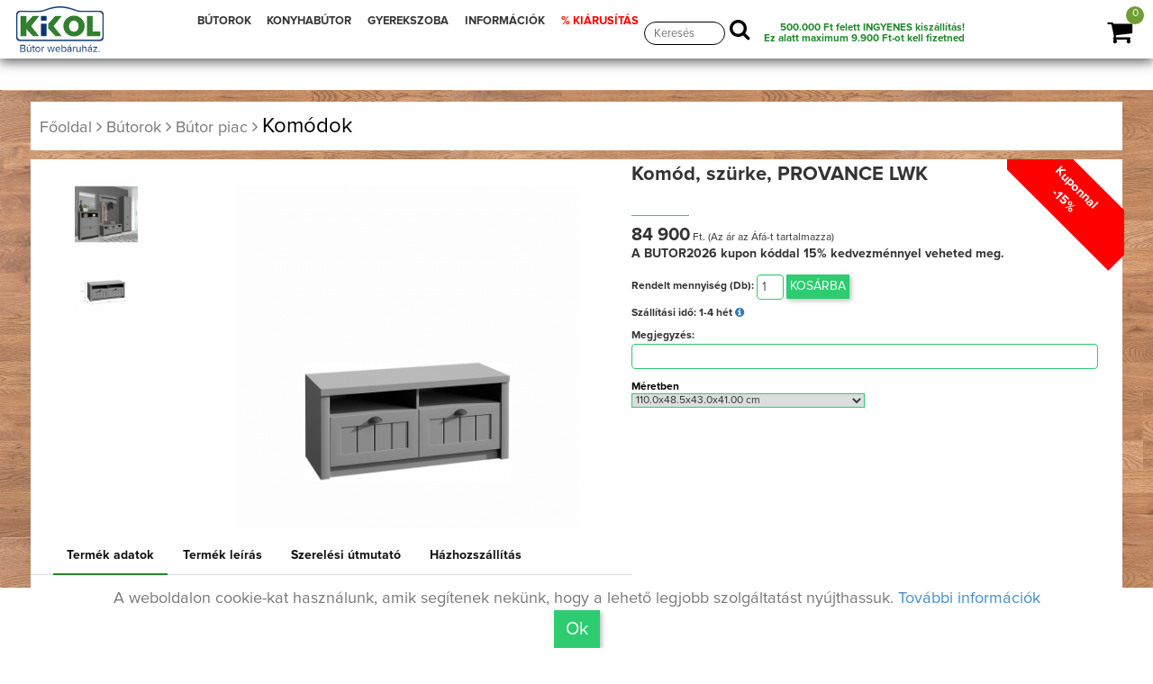

--- FILE ---
content_type: text/html; charset=UTF-8
request_url: https://kikolbutor.hu/butor/Komod--szurke--PROVANCE-LWK/61b7b47d324eb
body_size: 67962
content:
<!DOCTYPE html>
<html lang="hu">
  <head>

    <meta charset="utf-8">
    <meta http-equiv="X-UA-Compatible" content="IE=edge">
    <meta name="viewport" content="width=device-width, initial-scale=1">
    <meta name="facebook-domain-verification" content="ldjeqirhf25b0dzxolyq962xc4elm9" />
    <meta name="google-site-verification" content="2z97jyIPJVAbSi5orMi0WHHMysr2igw-F0LGXmWvqHo" />

	<link rel="canonical" href="//kikolbutor.hu/butor/Komód, szürke, PROVANCE LWK/61b7b47d324eb" />
		<title>Komód, szürke, PROVANCE LWK- Kikol bútor webáruház</title>
        <meta name="description" content="Anyag: laminált DTD Szín: szürke Méretek (SzxVxH): 110x43x48,5 cm Korpusz vastagsága: 15 mm A felső lemez vastagsága: 22 mm Fiókokkal Nyitott tárolóhely Szétszerelve szállítva." />
          
		<meta property="og:type" content="website" />
		<meta property="og:title" content="Kikolbutor.hu | Komód, szürke, PROVANCE LWK" />
		<meta property="og:site_name" content="Kikolbutor.hu" />
		<meta property="og:url"	content="https:--kikolbutor.hu-butor-Komod--szurke--PROVANCE-LWK-61b7b47d324eb" />
		<meta property="og:description" content="Anyag: laminált DTD Szín: szürke Méretek (SzxVxH): 110x43x48,5 cm Korpusz vastagsága: 15 mm A felső lemez vastagsága: 22 mm Fiókokkal Nyitott tárolóhely Szétszerelve szállítva." />
		<meta property="og:image" content="https://kikolbutor.hu/tmp/w-400/file/wtermekek/61b7b47d324eb/provance-siva-komoda-lwk.png" />
		
		

<!-- Opera Speed Dial Favicon -->
  <link rel="icon" type="image/png" href="/file/kikol_favicon.gif" />

<!-- Standard Favicon -->
  <link rel="icon" type="image/x-icon" href="/file/kikol_favicon3.ico" />Telefonszám amin szükség esetén kereshetünk

<!-- For iPhone 4 Retina display: -->
  <link rel="apple-touch-icon-precomposed" sizes="114x114" href="/file/kikol_favicon.gif">

<!-- For iPad: -->
  <link rel="apple-touch-icon-precomposed" sizes="72x72" href="/file/kikol_favicon.gif">

<!-- For iPhone: -->
  <link rel="apple-touch-icon-precomposed" href="/file/kikol_favicon.gif">


  <script>
  // Define dataLayer and the gtag function.  GTM-NR58SW7
  window.dataLayer = window.dataLayer || [];
  function gtag(){dataLayer.push(arguments);}


		gtag('consent', 'default', {
			'ad_storage': 'denied',
			'ad_user_data': 'denied',
			'ad_personalization': 'denied',
			'analytics_storage': 'denied'
		});	
</script>



<!-- Google Tag Manager -->
<script>(function(w,d,s,l,i){w[l]=w[l]||[];w[l].push({'gtm.start':
new Date().getTime(),event:'gtm.js'});var f=d.getElementsByTagName(s)[0],
j=d.createElement(s),dl=l!='dataLayer'?'&l='+l:'';j.async=true;j.src=
'https://www.googletagmanager.com/gtm.js?id='+i+dl;f.parentNode.insertBefore(j,f);
})(window,document,'script','dataLayer','GTM-NR58SW7');</script>
<!-- End Google Tag Manager -->

<!-- Create one update function for each consent parameter -->
<script>

	
  function consentGrantedAdStorage() {
    gtag('consent', 'update', {
	'ad_storage': 'granted',
    'ad_user_data': 'granted',
    'ad_personalization': 'granted',
    'analytics_storage': 'granted',
	'functionality_storage': 'granted',
	'personalization_storage': 'granted'
    });
  }

</script>
 




		<!-- Latest jQuery form server -->
		<script src="/file/js/jq.js"></script>
		 <!-- Bootstrap JS form CDN -->
		<script src="/file/js/bootstrap.min.js" ></script>
		<script src="/file/js/bootstrap-slider.js" ></script>
		<script src="/file/datatables/datatables.min.js"  ></script>
		<script src="/file/sjk/kikol.js"  ></script>
		<script src="/file/sjk/webshop.js"  ></script>
		<script src="/file/table/stacktable.js"  ></script>





	<script>

			function loadkesz(szoveg,vissza_ide){
				$('.load').css('display','none');
			}
	

			function arrfrissites(){
				webshop_arak("/wkosar/fizetendo/61b7b47d324eb","#kosarhozad","");
				}

	</script>
	
	
	
	<script>
  !function(f,b,e,v,n,t,s)
  {if(f.fbq)return;n=f.fbq=function(){n.callMethod?
  n.callMethod.apply(n,arguments):n.queue.push(arguments)};
  if(!f._fbq)f._fbq=n;n.push=n;n.loaded=!0;n.version='2.0';
  n.queue=[];t=b.createElement(e);t.async=!0;
  t.src=v;s=b.getElementsByTagName(e)[0];
  s.parentNode.insertBefore(t,s)}(window, document,'script',
  'https://connect.facebook.net/en_US/fbevents.js');
  fbq('init', '149362650687618');
  fbq('track', 'PageView');
  
 

</script>





<noscript><img height="1" width="1" style="display:none"
  src="https://www.facebook.com/tr?id=149362650687618&ev=PageView&noscript=1"
/></noscript>


	<noscript id="deferred-styles">
        <link rel="stylesheet" type="text/css" href='//fonts.googleapis.com/css?family=Titillium+Web:400,200,300,700,600'/>
		<link rel="stylesheet" type="text/css" href='//fonts.googleapis.com/css?family=Roboto+Condensed:400,700,300'  />
		<link rel="stylesheet" type="text/css" href='//fonts.googleapis.com/css?family=Raleway:400,100' rel='stylesheet' />
		<!--<link rel="stylesheet" type="text/css" href='/file/fonts/css/font-awesome.min.css' />-->

		<script src="https://kit.fontawesome.com/2835015e19.js" crossorigin="anonymous"></script>
		<link rel="stylesheet" href="https://cdnjs.cloudflare.com/ajax/libs/font-awesome/4.7.0/css/font-awesome.min.css">
		<link rel="stylesheet" type="text/css" href="/file/css/nyomtatobarat.css" media="print"  />



	

<link rel="stylesheet" type="text/css" href="/file/938da1585c9355ad019f71a33fc5120a/site_header0917.css" >



    </noscript>



	<link rel="stylesheet" type="text/css" href="/file/css/bootstrap.min.css"  />
	<link rel="stylesheet" type="text/css" href="/file/style.css?v=1.7"  />

	<script>(function(d, s, id) {
							var js, fjs = d.getElementsByTagName(s)[0];
							if (d.getElementById(id)) return;
							js = d.createElement(s); js.id = id;
							js.src = "//connect.facebook.net/hu_HU/sdk.js#xfbml=1&version=v2.10";
							fjs.parentNode.insertBefore(js, fjs);
						  }(document, "script", "facebook-jssdk"));</script>




<style>



.color-black{
	color:#000;
}

.wfelugro_modal .btn-link{
	background: transparent !important;
	position: absolute;
	bottom: 5px;
	left: 0px;
	border:none;
	-webkit-box-shadow: 2px 2px 5px 0px rgba(50, 50, 50, 0);
    -moz-box-shadow: 2px 2px 5px 0px rgba(50, 50, 50, 0);
    box-shadow: 2px 2px 5px 0px rgba(50, 50, 50, 0);
}

.wfelugro_modal .btn-success{
	position: absolute;
	bottom: 5px;
	right: 0px;
}


@media(max-width: 780px) {
.kosarbox{
	left:-15px;


			-webkit-border-top-right-radius: 0px;
			-webkit-border-bottom-right-radius: 0px;
			-moz-border-radius-topleft: 0px;
			-moz-border-radius-bottomleft: 0px;
			border-top-right-radius: 0px;
			border-bottom-right-radius: 0px;

			-webkit-border-top-right-radius: 20px;
			-moz-border-radius-topleft: 20px;
			border-top-right-radius: 20px;

}


.info_ball_bototm{
	right:-15px;
	left:auto;


			-webkit-border-top-left-radius: 0px;
			-webkit-border-bottom-left-radius: 0px;
			-moz-border-radius-topleft: 0px;
			-moz-border-radius-bottomleft: 0px;
			border-top-left-radius: 0px;
			border-bottom-left-radius: 0px;
			-webkit-border-top-left-radius: 20px;
			-moz-border-radius-topleft: 20px;
			border-top-left-radius: 20px;

}


.feherbox2_elso {
    min-height: 670px;
    font-size: 19px;
}


.mainmenu-area ul.navbar-nav li a {
    font-size: 20px !important;
    line-height: normal;
    height: 35px !important;
}



}


.akcio_kiiras {
    position: absolute;
    top: -4px;
    right: -46px;
    font-size: 15px;
    color: #fff;
    width: 130px;
    padding: 10px;
    z-index: 100;
    background: red;
    transform: rotate(45deg);
    -webkit-transform: rotate(45deg);
    -moz-transform: rotate(45deg);
    -o-transform: rotate(45deg);
    -ms-transform: rotate(45deg);
}



@media(max-width: 780px) {

.mainmenu-area ul.navbar-nav li a {
    font-size: 20px !important;
    line-height: normal;
    height: auto !important;
}

	.fokategoria .butorok_kat{
		width:95%;
		margin:0px;
		padding:0px;

	}

	.feherbox2_elso {
		min-height: auto;
		font-size: 22px;
	}

	.fokategoria > .row {
    	text-align: left;
	}

	.akcio_kiiras {
    position: absolute;
    top: 5px;
    right: -50px;
    font-size: 12px;
    color: #fff;
    width: 145px;
    padding: 8px;
    z-index: 100;
    background: red;
    transform: rotate(45deg);
    -webkit-transform: rotate(45deg);
    -moz-transform: rotate(45deg);
    -o-transform: rotate(45deg);
    -ms-transform: rotate(45deg);
}



}

</style>


 




<!-- Create one update function for each consent parameter -->
<script>
	
	

	gtag('set', {
	'country': 'HU',
	'currency': 'HUF'
	});
 
 



function mand_mod_modalablak(urls,vissza_ide){
			if((vissza_ide=="") ||  (vissza_ide==undefined)){vissza_ide=".mand_mod";}
	keresurl(""+urls+"?ajaxfooter=ok&vissza_ide="+vissza_ide+"","",""+vissza_ide+"_body");
	$("#mand_mod").modal("show");
	}


function mand_mod_sting(szoveg,vissza_ide){
	if((vissza_ide=="") ||  (vissza_ide==undefined)){vissza_ide=".mand_mod";}

	$(""+vissza_ide+"_body").html(szoveg);
	$("#mand_mod").modal("show");
	}



</script>





<!-- Facebook Pixel Code -->
<script>
  !function(f,b,e,v,n,t,s)
  {if(f.fbq)return;n=f.fbq=function(){n.callMethod?
  n.callMethod.apply(n,arguments):n.queue.push(arguments)};
  if(!f._fbq)f._fbq=n;n.push=n;n.loaded=!0;n.version='2.0';
  n.queue=[];t=b.createElement(e);t.async=!0;
  t.src=v;s=b.getElementsByTagName(e)[0];
  s.parentNode.insertBefore(t,s)}(window, document,'script',
  'https://connect.facebook.net/en_US/fbevents.js');
  fbq('init', '149362650687618');
  fbq('track', 'PageView');
</script>

<noscript><img height="1" width="1" style="display:none"
  src="https://www.facebook.com/tr?id=149362650687618&ev=PageView&noscript=1"
/></noscript>
<!-- End Facebook Pixel Code -->
	</head>
	<body>

	<noscript><img src="https://www.facebook.com/tr?id=1703406283232910&ev=PageView&noscript=1" alt="kikolbutor.hu" height="1" width="1" style="display:none"  /></noscript>

	<header>
    <div class="mainmenu-area navbar-fixed-top hidden-xs">
        <div class=" navbar-fixed-top-container">
            <div class="row">
                <div class="navbar-header">
				<a href="/"><img src="/file/img/kikol_logo.png" alt="Bútor webáruház"  class="logo_img" rel="kikolbutor.hu" title="Kikol bútor, fenyő, bükk, tölgy bútorok" /></a>
                    <button type="button" class="navbar-toggle" data-toggle="collapse" data-target=".navbar-collapse">
                        <span class="sr-only">Toggle navigation</span>
                        <span class="icon-bar"></span>
                        <span class="icon-bar"></span>
                        <span class="icon-bar"></span>
                    </button>
                </div>
                <div class="navbar-collapse collapse">
					<div class="row">

						<div class="col-sajat-12 col-sm-6">
							<ul class="nav navbar-nav menu_ul">

								<li class="dropdown dropdown-small">
										<a  href="/butorok/"  class="folinknagy">BÚTOROK</a>
										<div class="dropdown-menu kategoriak_ul">

											<div class="container kategoriak_container">
											   <div class="kategoriak">

				<div class="menu-col-9">

							<div class="kat_box_oszlop">
								<a href='/termekek/kategoria/Nappali-butor'>
								<img src="/tmp/x-50/file/icon/Nappali-butor.png" width="50px" alt="Nappali bútor" title="Nappali bútor" class="legordulo_ikon"/>
								</a>
								<a href='/butorok/Nappali-butor'><b>Nappali bútor</b></a> <a href='/butorok/nappali-butor/fotel-fotelagy' class='alkat_link'>Fotel és Fotelágy</a><div class='br_tores'></div> <a href='/butorok/nappali-butor/Hevero' class='alkat_link'>Heverő</a><div class='br_tores'></div> <a href='/butorok/nappali-butor/kanape-kanapeagy' class='alkat_link'>Kanapé és Kanapéágy</a><div class='br_tores'></div> <a href='/butorok/nappali-butor/sarokulo-sarokkanape' class='alkat_link'>Sarokülő és Sarokkanapé</a><div class='br_tores'></div> <a href='/butorok/nappali-butor/elemes-sarokulo-kanape-ulogarnitura' class='alkat_link'>Elemes sarokülők, kanapék, ülőgarnitúrák</a><div class='br_tores'></div> <a href='/butorok/nappali-butor/ulogarnitura' class='alkat_link'>Ülőgarnitúra</a><div class='br_tores'></div> <a href='/butorok/szekreny/szekrenysor' class='alkat_link'>Szekrénysor</a><div class='br_tores'></div><a href='/butorok/Nappali-butor' class='tovabbi_kat'>...További kategóriák</a> 							</div>

							<div class="kat_box_oszlop">
								<a href='/termekek/kategoria/etkezo-butor'>
								<img src="/tmp/x-50/file/icon/Etkezo-butor.png" width="50px" alt="Étkező bútor" title="Étkező bútor" class="legordulo_ikon"/>
								</a>
								<a href='/butorok/etkezo-butor'><b>Étkező bútor</b></a> <a href='/butorok/asztal/etkezoasztal' class='alkat_link'>Étkezőasztal</a><div class='br_tores'></div> <a href='/butorok/szek/etkezoszek' class='alkat_link'>Étkezőszék</a><div class='br_tores'></div> <a href='/butorok/szek/barszek' class='alkat_link'>Bárszék</a><div class='br_tores'></div> <a href='/butorok/etkezo-butor/pad-sarokpad' class='alkat_link'>Pad és Sarokpad</a><div class='br_tores'></div> <a href='/butorok/szekreny/talaloszekreny-vitrin' class='alkat_link'>Tálalószekrény és Vitrin</a><div class='br_tores'></div> <a href='/butorok/etkezo-butor/zsurkocsi-gurulo-tarolo' class='alkat_link'>Zsúrkocsik, guruló tárolók</a><div class='br_tores'></div> <a href='/butorok/etkezo-butor/etkezo-garnitura' class='alkat_link'>Étkező garnitúra</a><div class='br_tores'></div><a href='/butorok/etkezo-butor' class='tovabbi_kat'>...További kategóriák</a> 							</div>

							<div class="kat_box_oszlop">
							<a href='/termekek/kategoria/haloszoba-butor'>
								<img src="/tmp/x-50/file/icon/Haloszoba-butor.png" width="50px" alt="Hálószoba bútor" title="Hálószoba bútor" class="legordulo_ikon"/>
							</a>
								<a href='/butorok/haloszoba-butor'><b>Hálószoba bútor</b></a> <a href='/butorok/szekreny/gardrobszekreny-ruhasszekreny' class='alkat_link'>Gardróbszekrény és Ruhásszekrény</a><div class='br_tores'></div> <a href='/butorok/haloszoba-butor/matrac' class='alkat_link'>Matrac</a><div class='br_tores'></div> <a href='/butorok/agy/egyszemelyes-agy' class='alkat_link'>Egyszemélyes ágy</a><div class='br_tores'></div> <a href='/butorok/haloszoba-butor/karpitozott_fali_panel' class='alkat_link'>Kárpitozott fali panelek</a><div class='br_tores'></div> <a href='/butorok/agy/franciaagy' class='alkat_link'>Franciaágy</a><div class='br_tores'></div> <a href='/butorok/agy/agynemutarto' class='alkat_link'>Ágyneműtartó</a><div class='br_tores'></div> <a href='/butorok/agy/agyracs' class='alkat_link'>Ágyrács</a><div class='br_tores'></div><a href='/butorok/haloszoba-butor' class='tovabbi_kat'>...További kategóriák</a> 							</div>

							<div class="kat_box_oszlop">
							<a href='/termekek/kategoria/eloszoba-butor'>
								<img src="/tmp/x-50/file/icon/Eloszoba-butor.png" width="50px" alt="Előszoba bútor" title="Előszoba bútor" class="legordulo_ikon" />
							</a>
								<a href='/butorok/eloszoba-butor'><b>Előszoba bútor</b></a> <a href='/butorok/haloszoba-butor/karpitozott_fali_panel' class='alkat_link'>Kárpitozott fali panelek</a><div class='br_tores'></div> <a href='/butorok/szekreny/eloszoba-szekreny' class='alkat_link'>Előszoba szekrény</a><div class='br_tores'></div> <a href='/butorok/eloszoba-butor/eloszobafal' class='alkat_link'>Előszobafal, álló és fali fogasok</a><div class='br_tores'></div> <a href='/butorok/szekreny/ciposszekreny' class='alkat_link'>Cipősszekrény</a><div class='br_tores'></div> <a href='/butorok/eloszoba-butor/eloszoba-tukor' class='alkat_link'>Előszoba tükör</a><div class='br_tores'></div> <a href='/butorok/eloszoba-butor/eloszoba-kiegeszito' class='alkat_link'>Előszoba kiegészítő</a><div class='br_tores'></div> <a href='/butorok/eloszoba-butor/eloszoba-butor-osszeallitas' class='alkat_link'>Előszoba bútor összeállítás</a><div class='br_tores'></div><a href='/butorok/eloszoba-butor' class='tovabbi_kat'>...További kategóriák</a> 							</div>




							<div class="kat_box_oszlop">
							<a href='/termekek/kategoria/irodabutor'>
								<img src="/tmp/x-50/file/icon/Irodabutor.png" width="50px" alt="Irodabútor" title="Irodabútor" class="legordulo_ikon" />
							</a>
								<a href='/butorok/irodabutor'><b>Irodabútor</b></a> <a href='/butorok/nappali-butor/kanape-kanapeagy' class='alkat_link'>Kanapé és Kanapéágy</a><div class='br_tores'></div> <a href='/butorok/irodabutor/irodabutor-garnitura' class='alkat_link'>Irodabútor garnitúra</a><div class='br_tores'></div> <a href='/butorok/asztal/iroasztal-szamitogepasztal' class='alkat_link'>Íróasztal és Számítógépasztal</a><div class='br_tores'></div> <a href='/butorok/szek/irodai-szek-forgoszek' class='alkat_link'>Irodai szék és Forgószék</a><div class='br_tores'></div> <a href='/butorok/nappali-butor/polc-polcrendszer' class='alkat_link'>Polc és Polcrendszer</a><div class='br_tores'></div> <a href='/butorok/butor-piac/komod' class='alkat_link'>Komódok</a><div class='br_tores'></div> <a href='/butorok/irodabutor/irodai-kiegeszito' class='alkat_link'>Irodai kiegészítő</a><div class='br_tores'></div><a href='/butorok/irodabutor' class='tovabbi_kat'>...További kategóriák</a> 							</div>

							<div class="kat_box_oszlop">
							<a href='/termekek/kategoria/furdoszoba-butor'>
								<img src="/tmp/x-50/file/icon/Furdoszoba-butor.png" width="50px" alt="Fürdőszoba bútor" title="Fürdőszoba bútor" class="legordulo_ikon" />
							</a>
								<a href='/butorok/furdoszoba-butor'><b>Fürdőszoba bútor</b></a> <a href='/butorok/szekreny/furdoszoba-szekreny' class='alkat_link'>Fürdőszoba szekrény</a><div class='br_tores'></div> <a href='/butorok/szekreny/mosdoszekreny' class='alkat_link'>Mosdószekrény</a><div class='br_tores'></div> <a href='/butorok/furdoszoba-butor/furdoszoba-tukor' class='alkat_link'>Fürdőszoba tükör</a><div class='br_tores'></div> <a href='/butorok/furdoszoba-butor/furdoszoba-kiegeszito' class='alkat_link'>Fürdőszoba kiegészítő</a><div class='br_tores'></div> <a href='/butorok/furdoszoba-butor/furdoszoba-butor-garnitura' class='alkat_link'>Fürdőszoba bútor garnitúra</a><div class='br_tores'></div><a href='/butorok/furdoszoba-butor' class='tovabbi_kat'>...További kategóriák</a> 							</div>

							<div class="kat_box_oszlop">
							<a href='/termekek/kategoria/baba-gyerekszoba-butor'>
								<img src="/tmp/x-50/file/icon/Baba-es-Gyerekszoba-butor.png" width="50px" alt="Baba- és Gyerekszoba bútor" title="Lakberendezés" />
							</a>
								<a href='/butorok/lakberendezes-ajandek-otletek'><b>Lakberendezés és ajándék ötletek</b></a> <a href='/butorok/nappali-butor/Puff' class='alkat_link'>Puff, babzsák</a><div class='br_tores'></div> <a href='/butorok/eloszoba-butor/eloszobafal' class='alkat_link'>Előszobafal, álló és fali fogasok</a><div class='br_tores'></div> <a href='/butorok/lakberendezes-ajandek-otletek/Tarolok-kosarak' class='alkat_link'>Kis tárolók, kosarak</a><div class='br_tores'></div> <a href='/butorok/lakberendezes-ajandek-otletek/egyedi-ajandek-otlet' class='alkat_link'>Egyedi ajándék ötlet</a><div class='br_tores'></div> <a href='/butorok/lakberendezes-ajandek-otletek/egyedi-lampak' class='alkat_link'>Lámpák</a><div class='br_tores'></div> <a href='/butorok/lakberendezes-ajandek-otletek/Viragtarto' class='alkat_link'>Virágtartók</a><div class='br_tores'></div> <a href='/butorok/lakberendezes-ajandek-otletek/Tukor' class='alkat_link'>Tükrök</a><div class='br_tores'></div><a href='/butorok/lakberendezes-ajandek-otletek' class='tovabbi_kat'>...További kategóriák</a> 							</div>

							<div class="kat_box_oszlop">
							<a href='/termekek/kategoria/konyhabutor'>
								<img src="/tmp/x-50/file/icon/Konyhabutor.png" width="50px" alt="Konyhabútor" title="Konyhabútor" />
							</a>
								<a href='/butorok/konyhabutor'><b>Konyhabútor</b></a> <a href='/butorok/szekreny/elemes-konyhabutor' class='alkat_link'>Elemes konyhabútor</a><div class='br_tores'></div> <a href='/butorok/konyhabutor/konyha-blokk' class='alkat_link'>Konyha blokk</a><div class='br_tores'></div> <a href='/butorok/konyhabutor/konyhai-kiegeszito' class='alkat_link'>Konyhai kiegészítő</a><div class='br_tores'></div><a href='/butorok/konyhabutor' class='tovabbi_kat'>...További kategóriák</a> 							</div>


							<div class="kat_box_oszlop">
							<a href='/termekek/kategoria/fenyobutor'>
								<img src="/tmp/x-50/file/icon/Fenyobutor.png" width="50px" alt="Fenyőbútor" title="Fenyőbútor" />
							</a>
								<a href='/butorok/fenyobutor'><b>Fenyőbútor</b></a> <a href='/butorok/fenyobutor/fenyo-szekreny' class='alkat_link'>Fenyő szekrény</a><div class='br_tores'></div> <a href='/butorok/fenyobutor/fenyo-komod' class='alkat_link'>Fenyő komód</a><div class='br_tores'></div> <a href='/butorok/fenyobutor/fenyo-polc-polcrendszer' class='alkat_link'>Fenyő polc és polcrendszer</a><div class='br_tores'></div> <a href='/butorok/agy/fenyo-agy-agykeret' class='alkat_link'>Fenyő ágy és ágykeret</a><div class='br_tores'></div> <a href='/butorok/fenyobutor/fenyo-ejjeliszekreny' class='alkat_link'>Fenyő éjjeliszekrény</a><div class='br_tores'></div> <a href='/butorok/fenyobutor/fenyo-fotel-fotelagy' class='alkat_link'>Fenyő fotel és fotelágy</a><div class='br_tores'></div> <a href='/butorok/fenyobutor/fenyo-kanape-kanapeagy' class='alkat_link'>Fenyő kanapé és kanapéágy</a><div class='br_tores'></div><a href='/butorok/fenyobutor' class='tovabbi_kat'>...További kategóriák</a> 							</div>

							<div class="kat_box_oszlop">
							<a href='/termekek/kategoria/kerti-butor'>
								<img src="/tmp/x-50/file/icon/Kerti-butor.png" width="50px" alt="Kerti bútor" title="Kerti bútor"  />
							</a>
								<a href='/butorok/kerti-butor'><b>Kerti bútor</b></a> <a href='/butorok/kerti-butor/kerti-pad' class='alkat_link'>Kerti pad</a><div class='br_tores'></div> <a href='/butorok/asztal/kerti-asztal' class='alkat_link'>Kerti asztal</a><div class='br_tores'></div> <a href='/butorok/szek/kerti-szek' class='alkat_link'>Kerti szék</a><div class='br_tores'></div> <a href='/butorok/kerti-butor/kerti-garnitura' class='alkat_link'>Kerti garnitúra</a><div class='br_tores'></div> <a href='/butorok/kerti-butor/Fuggoagy-fuggofotel' class='alkat_link'>Függőágy, függőfotel</a><div class='br_tores'></div> <a href='/butorok/kerti-butor/kerti-sator-pergola' class='alkat_link'>Kerti sátor, pergola, egyéb kiegészítők</a><div class='br_tores'></div><a href='/butorok/kerti-butor' class='tovabbi_kat'>...További kategóriák</a> 							</div>
				</div>
				<div class="menu-col-3" >
													</div>
												</div>
											</div>

										</div>
								 </li>


								<li class="dropdown dropdown-small">
										<a  href="/butorok/konyhabutor"  class="folinknagy">KONYHABÚTOR</a>
										<div class="dropdown-menu kategoriak_ul_smal">

											<div class="container kategoriak_container ">
												<div class="kategoriak row kategoriak_lakberendezes">
													<div class="kat_box_oszlop kat_box ">

														<!--<a href="/oldal/butorszovetek" class="">Bútorszöveteink</a><br />-->
														<a href="/butorok/konyhabutor/konyha-blokk" class="">Konyha blokkok</a><br />
														<a href="/butorok/szekreny/elemes-konyhabutor" class="">Elemes konyhabútor</a>	<br />
														<a href="/butorok/konyhabutor/konyhai-kiegeszito" class="">Konyhai kiegészítő</a><br />
														<a href="/konyha-tervezes" class="">Konyha tervezés</a><br />
														<a href="https://konyhabutor.kikol.hu/referenciak/" target="_blank" class="">Referencia munkáink</a>

													</div>

												</div>
											</div>

										</div>
								 </li>


								<li class="dropdown dropdown-small">
										<a  href="/butorok/baba-gyerekszoba-butor"  class="folinknagy">GYEREKSZOBA</a>
										<div class="dropdown-menu kategoriak_lakberendezes_smal">

											<div class="container kategoriak_container">
											   <div class="kategoriak row kategoriak_lakberendezes row">
												<div class="col-sm-6" style="">
													 
													<div class="">  <a href='/butorok/nappali-butor/Puff' class='feker_alkat'>Puff, babzsák</a><br /> <a href='/butorok/haloszoba-butor/karpitozott_fali_panel' class='feker_alkat'>Kárpitozott fali panelek</a><br /> <a href='/butorok/baba-gyerekszoba-butor/haziko-agy' class='feker_alkat'>Házikó ágyak</a><br /> <a href='/butorok/baba-gyerekszoba-butor/montessori_agy' class='feker_alkat'>Montessori ágyak</a><br /> <a href='/butorok/baba-gyerekszoba-butor/gyerek_es_ifjusagi_matrac' class='feker_alkat'>Gyerek és ifjúsági matrac</a><br /> <a href='/butorok/baba-gyerekszoba-butor/montessori_jatekok_butorok' class='feker_alkat'>Montessori játékok és bútorok</a><br /> <a href='/butorok/baba-gyerekszoba-butor/gyerekbutor-osszealltas' class='feker_alkat'>Gyerekbútor összeállítás</a><br /> <a href='/butorok/baba-gyerekszoba-butor/jatek-tarolo' class='feker_alkat'>Játék tároló, gyerek polc</a><br /> <a href='/butorok/baba-gyerekszoba-butor/babaagy-kisagy' class='feker_alkat'>Babaágy és Kiságy</a><br /> <a href='/butorok/agy/gyerekagy' class='feker_alkat'>Gyerekágy</a><br /> <a href='/butorok/agy/emeletes-agy-galeriaagy' class='feker_alkat'>Emeletes ágy és Galériaágy</a><br /> <a href='/butorok/asztal/iroasztal-szamitogepasztal' class='feker_alkat'>Íróasztal és Számítógépasztal</a><br /> <a href='/butorok/szek/gyerekszek' class='feker_alkat'>Gyerekszék</a><br /> <a href='/butorok/baba-gyerekszoba-butor/pelenkazo' class='feker_alkat'>Pelenkázó</a><br /> <a href='/butorok/agy/agynemutarto' class='feker_alkat'>Ágyneműtartó</a><br /> <a href='/butorok/nappali-butor/polc-polcrendszer' class='feker_alkat'>Polc és Polcrendszer</a><br /> <a href='/butorok/butor-piac/komod' class='feker_alkat'>Komódok</a><br /> <a href='/butorok/baba-gyerekszoba-butor/baba-gyerekszoba-kiegeszito' class='feker_alkat'>Baba- és gyerekszoba kiegészítő</a><br /> </div>												</div>
												<div class="col-sm-4">
												
														<div class="kiemelt_oszlop sm-hidden">
															<h3>Kiemelt ajánlat</h3> 
															
														</div>

																										</div>

											</div>

										</div>
								 </li>

								<li class="dropdown dropdown-small hidden-xs">
										<a href="/oldal/informacio"  class="folinknagy">INFORMÁCIÓK</a>
										<div class="dropdown-menu kategoriak_ul_smal">

											<div class="container kategoriak_container ">
												<div class="kategoriak row kategoriak_lakberendezes">
													<div class="kat_box_oszlop kat_box ">

														<!--<a href="/oldal/butorszovetek" class="">Bútorszöveteink</a><br />-->
														<a href="/oldal/Nyeremenyjatek" class="">Nyereményjáték</a><br />                   														        <a href="/oldal/rolunk" class="">Rólunk</a><br />
														<a href="/oldal/Butor_uzleteink_elerhetosegunk" class="">Üzleteink, elérhetőségünk</a>	<br />
														<a href="/oldal/Hazhoszallitasi_informaciok">Házhoz szállítási információk</a>
														<a href="/oldal/vasarlasi-informacio" class="">Vásárlási információk</a><br />


														<a href="/butorvasarlas_lakberendezes" class="">Bútorvásárlási,&nbsp;lakberendezési&nbsp;tippek</a>	<br />
														<a href="/butorok/akciok-ujdonsagok/akciok" class="">Aktuális akciók</a><br />
														<a href="/oldal/jogi-nyilatkozat" class="">Jogi nyilatkozat</a><br />
														<a href="/oldal/adatvedelem" class="">Adatvédelmi irányelv</a><br />
														<a href="https://konyhabutor.kikol.hu/referenciak/" target="_blank" class="">Referencia munkáink</a>

													</div>

												</div>
											</div>

										</div>
								 </li>




								<li class="informacio_mobile display_none">
									<a href="/oldal/informacio"  class="folinknagy">INFORMÁCIÓK</a>
								</li>



								<li class="dropdown dropdown-small hidden-xs">
										<a href="/akciok-ujdonsagok"  class="folinknagy folinknagy_akciok" > % KIÁRUSÍTÁS</a>
										<div class="dropdown-menu kategoriak_ul_smal">

											<div class="container kategoriak_container ">
												<div class="kategoriak row kategoriak_lakberendezes">
													<div class="kat_box_oszlop kat_box " style="min-height:auto;">
														<a href="/butorok/akciok-ujdonsagok/akciok" class="">AKCIÓS termékek </a><br />
														<a href="/butorok/butor-outlet"  class="folinknagy folinknagy_akciok">Kiárusított bútorok </a><br />
													</div>

												</div>
											</div>

										</div>
								 </li>




							</ul>
						</div>
						<div class="keresesbox">
							<form action="/butorok/keresesnew" method="GET" >
								<input type='text' id="kereses_top" placeholder="Keresés" name="urlap[urlap][szo]" value="" >
								<button type="submit" name="submit" class="search_submit"><i class="fa fa-search" aria-hidden="true"></i></button>
							</form>
						</div>


						<span class="ingyenes_top_box" >
								<span class="header_ingyenes_szalitas" onclick="mand_mod_modalablak('/oldal/ingyenes_hazhoz','.mand_mod','mand_mod','ingyenes');" >
									<h2>500.000 Ft felett INGYENES kiszállítás!</h2>

<h3>Ez alatt maximum 9.900 Ft-ot kell fizetned</h3>								</span>
						</span>
					</div>




                </div>
            </div>
        </div>
    </div> <!-- End mainmenu area -->





	<div class="mainmenu-area navbar-fixed-top col-xs-12 hidden-sm hidden-md hidden-lg">
        <div class=" navbar-fixed-top-container">
            <div class="row">
                <div class="navbar-header">
				<a href="/"><img src="/file/img/kikol_logo.png" alt="Bútor webáruház"  class="logo_img" rel="kikolbutor.hu" title="Kikol bútor, fenyő, bükk, tölgy bútorok" /></a>

				<div class="search_toggle"><i class="fa fa-search" aria-hidden="true"></i></div>
                    <button type="button" class="navbar-toggle" data-toggle="collapse" data-target=".navbar-collapse">
                        <span class="sr-only">Toggle navigation</span>
                        <span class="icon-bar"></span>
                        <span class="icon-bar"></span>
                        <span class="icon-bar"></span>
                    </button>
                </div>


						<div class="navbar-collapse collapse">
							<ul class="nav navbar-nav">

								 <li class="dropdown dropdown-small">
										<a  href="/butorok/" class="folinknagy">BÚTOROK</a>
								 </li>
								 <li class="dropdown dropdown-small">
										<a  href="/butorok/konyhabutor"  class="folinknagy">KONYHABÚTOR</a>
								 </li>
								<li class="dropdown dropdown-small">
									<a  href="/butorok/baba-gyerekszoba-butor"  class="folinknagy">GYEREKSZOBA</a>
								</li>

								<li class="dropdown dropdown-small">
									<a  href="/butorok/lakberendezes-ajandek-otletek"  class="folinknagy">Lakberendezés és ajándék ötletek</a>
								</li>
								 

								<li class="dropdown dropdown-small">
										<a href="https://konyhabutor.kikol.hu/referenciak/" class="folinknagy">Referencia munkáink</a>
								 </li> 
								<li class="dropdown dropdown-small">
										<a href="/oldal/informacio" class="folinknagy">INFORMÁCIÓK</a>
								 </li> 
								<li class="dropdown dropdown-small">
								 <a href="/akciok-ujdonsagok"  class="folinknagy folinknagy_akciok" > % KIÁRUSÍTÁS</a>
  								</li>
							</ul>
						</div>




					</div>


                </div>

				<div class="keresesbox keresesbox_mobile">
						<form action="/butorok/keresesnew" method="GET" >
							<input type='text' id="kereses_top" placeholder="Keresés" name="urlap[urlap][szo]" value="" >
							<button type="submit" name="submit" class="search_submit"><i class="fa fa-search" aria-hidden="true"></i></button>
						</form>
				</div>


    </div>

						<div class="kosarbox">
									
<div id="kosar_sor_box" class="float-left">
	<a href="/wkosar/index">
           <div id="kosar_sor_box_div" class="kosar_osszes_eleme_gomb shopping-item"><div id="kosar_jelzes"></div>
            <span class="product-count"> </span>
            <i class="fa fa-shopping-cart"></i>
           </div>
        </a>
</div>	

    <script>    
$(document).ready(function() {
setTimeout("keresurl('/wkosar/index','kulonszal=6b38fc2166654b94b705b736565f2e49&','#kosar_sor_box','','')", '2'); 


    });
    </script>

							<div class="clear"></div>
						</div>


						<span class="ingyenes_top_box_bottom" >
								<span class="header_ingyenes_szalitas">
									<h2>Maximum 7.900 Ft szállítási költség<br />
A TELJES RENDELÉSRE!</h2>								</span>
						</span>

						<div class="info_ball_bototm">
							<a data-toggle="modal" data-target="#uzleteink" onclick='keresurl("/oldal/index/telefon?ajaxfooter=ok&vissza_ide=.body_uzleteink","",".body_uzleteink");' title="Telefonszám"><i class="fa fa-phone" aria-hidden="true"></i></a>
							<a data-toggle="modal" data-target="#uzleteink" onclick='keresurl("/kerdoiv/kapcsolat?ajaxfooter=ok&vissza_ide=.body_uzleteink","",".body_uzleteink");' title="Email"><i class="fa fa-envelope-o" aria-hidden="true"></i></a>
						</div>


    </header>


					<div class=" termekek_body"><div class="container">
<script>
function gourl(obj){
	window.location.href=obj.val();
}
</script>

<style>

.front_box{
	width:50px;
	height:50px; 
}

.felso{
	width:50px;
	height:50px; 
}


.akcio_kiiras_termek_adata_kupon{
    position: absolute;
    top: 9px;
    right: -30px;
    text-align: center;
    color: #fff;
    width: 180px;
    padding: 10px;
    z-index: 100;
    background: red;
    font-weight: bolder;
    font-size: 1.1vw;
    transform: rotate(45deg);
    -webkit-transform: rotate(45deg);
    -moz-transform: rotate(45deg);
    -o-transform: rotate(45deg);
    -ms-transform: rotate(45deg);
}

@media(max-width: 780px) {

	.akcio_kiiras_termek_adata_kupon {
		position: absolute;
		top: 9px;
		right: -48px;
		text-align: center;
		color: #fff;
		width: 180px;
		padding: 10px;
		z-index: 100;
		background: red;
		font-weight: bolder;
		font-size: 16px;
		transform: rotate(45deg);
		-webkit-transform: rotate(45deg);
		-moz-transform: rotate(45deg);
		-o-transform: rotate(45deg);
		-ms-transform: rotate(45deg);
	  }


}

/*
.felso div{
	width:50px;
	height:50px;
}


*/
			.btn-vertical-slider{ margin-left:35px; cursor:pointer;}
			a {  cursor:pointer;}
			.carousel.vertical .carousel-inner .item {
			-webkit-transition: 0.6s ease-in-out top;
			 -moz-transition: 0.6s ease-in-out top;
			  -ms-transition: 0.6s ease-in-out top;
			   -o-transition: 0.6s ease-in-out top;
				  transition: 0.6s ease-in-out top;
			}


			.carousel.vertical .carousel-inner{
				min-height:300px;

			}


			.carousel.vertical .active {
			top: 0;
			}

			.carousel.vertical .next {
			top: 100%;
			}

			.carousel.vertical .prev {
			top: -100%;
			}

			.carousel.vertical .next.left,
			.carousel.vertical .prev.right {
			top: 0;
			}

			.carousel.vertical .active.left {
			top: -100%;
			}

			.carousel.vertical .active.right {
			top: 100%;
			}

			.carousel.vertical .item {
			left: 0;
			}​


			
</style>

<!----><!----><!-- ABLAK ID:5bad4a26f3a97 --><!--kategoriak.kategoria_id -> Array ( egyenlo ) haziko-agy <br/>  --><!-- ABLAK ID:5bad4a26f3a97 --><!--kategoriak.kategoria_id -> Array ( egyenlo ) gyerekagy <br/>  --><!-- ABLAK ID:5bad4a26f3a97 --><!--kategoriak.kategoria_id -> Array ( egyenlo ) emeletes-agy-galeriaagy <br/>  --><div class="fejlecutvonal fejlecutvonal_termek"><div class='utvonal'><a href="/">Főoldal</a> <i class="fa fa-angle-right" aria-hidden="true"></i> <a href="/butorok/">Bútorok</a> <i class="fa fa-angle-right" aria-hidden="true"></i> <a href="/butorok/butor-piac">Bútor piac</a> <i class="fa fa-angle-right" aria-hidden="true"></i> <a href="/butorok/komod" class="aktualis">Komódok</a></div></div> <div class='termek_feherbox'><div class='termek_kep'><div class='termek_kep_tovabbi'><section class="vertical-center slider" ><div>
							<a href='/file/wtermekek/61b7b47d324eb/tovabbikepek/provance-siva-sektorovy-system-predsien.png' class='fancybox' rel='portfolio' title='Komód, szürke, PROVANCE LWK '><img src='/tmp/w-94//file/wtermekek/61b7b47d324eb/tovabbikepek/provance-siva-sektorovy-system-predsien.png' alt='Komód, szürke, PROVANCE LWK' title='Komód, szürke, PROVANCE LWK'  /></a>
						</div><div>
							<a href='/file/wtermekek/61b7b47d324eb/tovabbikepek/provance-siva-komoda-lwk-rozmery.png' class='fancybox' rel='portfolio' title='Komód, szürke, PROVANCE LWK '><img src='/tmp/w-94//file/wtermekek/61b7b47d324eb/tovabbikepek/provance-siva-komoda-lwk-rozmery.png' alt='Komód, szürke, PROVANCE LWK' title='Komód, szürke, PROVANCE LWK'  /></a>
						</div></section><div class='display_none'></div></div>
				<div class='termek_fokepbal'>
				<a href='/file/wtermekek/61b7b47d324eb/provance-siva-komoda-lwk.png' class='fancybox fokep_link' rel='portfolio' title='Komód, szürke, PROVANCE LWK'>
					<img src='/tmp/w-410//file/wtermekek/61b7b47d324eb/provance-siva-komoda-lwk.png' data-src='/tmp/w-410//file/wtermekek/61b7b47d324eb/provance-siva-komoda-lwk.png' class='fokep' alt='Komód, szürke, PROVANCE LWK' title='Komód, szürke, PROVANCE LWK' />
				</a><div class="box360" style="display:none;"></div></div><br/><section class="mobile-slider-center slider" ><div>
							<a href='/file/wtermekek/61b7b47d324eb/tovabbikepek/provance-siva-sektorovy-system-predsien.png' class='fancybox' rel='portfolio' title='Komód, szürke, PROVANCE LWK '><img src='/tmp/w-277//file/wtermekek/61b7b47d324eb/tovabbikepek/provance-siva-sektorovy-system-predsien.png' alt='Komód, szürke, PROVANCE LWK' title='Komód, szürke, PROVANCE LWK'  /></a>
						</div><div>
							<a href='/file/wtermekek/61b7b47d324eb/tovabbikepek/provance-siva-komoda-lwk-rozmery.png' class='fancybox' rel='portfolio' title='Komód, szürke, PROVANCE LWK '><img src='/tmp/w-277//file/wtermekek/61b7b47d324eb/tovabbikepek/provance-siva-komoda-lwk-rozmery.png' alt='Komód, szürke, PROVANCE LWK' title='Komód, szürke, PROVANCE LWK'  /></a>
						</div></section><div class='leiras_reszletek leiras_reszletek_nomobile'><div style="width:100%"> 
          <!-- Nav tabs -->
          <ul class="nav nav-tabs" role="tablist"> <li role="presentation" class="active"><a href="#0" aria-controls="0" role="tab" data-toggle="tab" >Termék adatok</a></li> <li role="presentation" class=""><a href="#1" aria-controls="1" role="tab" data-toggle="tab" >Termék leírás</a></li> <li role="presentation" class=""><a href="#2" aria-controls="2" role="tab" data-toggle="tab" >Szerelési útmutató</a></li> <li role="presentation" class=""><a href="#3" aria-controls="3" role="tab" data-toggle="tab" >Házhozszállítás</a></li></ul>
                              <!-- Tab panes -->
                              <div class="tab-content "> <div role="tabpanel" class="tab-pane fade in active" id="0"><table border='0' width='100%' cellpadding='4px'><tr style='border-bottom:1px solid #ccc;'><td class='leiras_neve'><b>Méretek (SzélességxMagasságxMélység)</b></td> <td> 110.0x48.5x43.0x41.00 cm<br /></td> </tr><tr style='border-bottom:1px solid #ccc;'><td class='leiras_neve'><b>Súlya</b></td> <td>41.00 Kg</td></td><tr style='border-bottom:1px solid #ccc;'><td class='leiras_neve'><b>Anyagok</b></td> <td> Bútorlap<br /></td> </tr><tr style='border-bottom:1px solid #ccc;'><td class='leiras_neve'><b>Csomagok száma</b></td> <td> 2 </td> </tr><tr style='border-bottom:1px solid #ccc;'><td class='leiras_neve'><b>Szállítási idő</b></td> <td> 1-4 hét </td> </tr>
		</tr>
	</table><hr/><h3>Anyag: laminált DTD </h3><br/><strong>Szín:</strong> szürke <br/><strong>Méretek (SzxVxH):</strong> 110x43x48,5 cm <br/><strong>Korpusz vastagsága:</strong> 15 mm <br/><strong>A felső lemez vastagsága:</strong> 22 mm <br/>Fiókokkal <br/>Nyitott tárolóhely <br/>Szétszerelve szállítva.<br/></div> <div role="tabpanel" class="tab-pane fade in " id="1"><h3>Anyag: laminált DTD </h3><br/><strong>Szín:</strong> szürke <br/><strong>Méretek (SzxVxH):</strong> 110x43x48,5 cm <br/><strong>Korpusz vastagsága:</strong> 15 mm <br/><strong>A felső lemez vastagsága:</strong> 22 mm <br/>Fiókokkal <br/>Nyitott tárolóhely <br/>Szétszerelve szállítva.<br/></div> <div role="tabpanel" class="tab-pane fade in " id="2"><div id='a697062e0224eb' class='ajaxalapdiv'>
        <script>    
    $(document).ready(function() {

 
    $.ajax({
                      type: 'POST',
                      url: '/wtermekek/termekinfo_adatok/61b7b47d324eb/szerelesiutmutato',
                      data:{"ajax":"ajax","hova_div":"#a697062e0224eb"},    
                      beforeSend: function(){
                       $('#a697062e0224eb').html('<center><img src=\'/file/ajax-loader.gif\'></center>').show();
                      },
                      success: function(msg){
                       $('#a697062e0224eb').html(msg).show();
                      }

        });
 
     });    
        </script>
    </div></div> <div role="tabpanel" class="tab-pane fade in " id="3"><div id="magicdomid12"><span style="font-size:14px;"><span style="font-family:Arial,Helvetica,sans-serif;"><span class="author-S9wmgbl1Spfi b"><b>500.000 Ft</b></span><span class="author-S9wmgbl1Spfi"> (ötszázezer) vásárlási érték </span><span class="author-S9wmgbl1Spfi b"><b>felett ingyen házhoz szállítást biztosítunk az egész ország területén.</b></span></span></span><br />
<span style="font-size:14px;"><span style="font-family:Arial,Helvetica,sans-serif;"><strong>500.000 Ft alatt 9.900 Ft-ért szállítjuk országosan a teljes megrendelést.</strong> Ha a megrendelés tömege és mérete kisebb, a csomagot futárszolgálattal adjuk fel, ennek csomagküldési díja a csomag méretétől és tömegétől függ.</span></span></div>

<div><span style="font-size:14px;"><span style="font-family:Arial,Helvetica,sans-serif;"><strong>Kisebb tömegű</strong> (20 kg alatti) <strong>termékek esetén a szállítás futárszolgálattal történik, 2340 Ft-tól 3630 Ft-ig</strong>, amely szállítási költséget a rendelés véglegesítése előtt webshopunk hozzáad a rendeléshez.<br />
<strong>Debrecenben a szállítási költség csak 5.000 Ft</strong> a teljes rendelésre.</span></span></div>

<div id="magicdomid13"><span style="font-size:14px;"><span style="font-family:Arial,Helvetica,sans-serif;"><span class="author-S9wmgbl1Spfi b"><b>A szállítási idő a gyártástól függően körülbelül 1-4 hét</b></span><span class="author-S9wmgbl1Spfi">, ritka esetekben előfordulhat különböző okokból kifolyólag (beszállítói problémák, gép meghibásodás, stb.) csúszás a megrendelés teljesítésével kapcsolatban. </span></span></span></div>

<div id="magicdomid14"> </div>

<div id="magicdomid15"><span style="font-size:14px;"><span style="font-family:Arial,Helvetica,sans-serif;"><span class="author-S9wmgbl1Spfi">A rendelés visszaigazolásánál minden esetben 1-4 hetes szállítási időt igazolunk vissza, mert a megrendelés pillanatában még nem tudunk pontos információt adni a gyártás időtartamáról illetve a fuvar szervezéséről, de természetesen hamarabb is sor kerülhet a kiszállításra, amiről pontosan </span><span class="author-S9wmgbl1Spfi b"><b>tájékoztatjuk a kedves vásárlókat minimum 2 nappal a szállítás előtt email-ben és SMS-ben.</b></span></span></span><br />
<span style="color:#ff0000;"><span style="font-size:18px;"><strong><span style="font-family:Arial,Helvetica,sans-serif;">A jelenlegi világgazdasági helyzet miatt bizonyos termékek szállítása akadozhat, így előfordulhat, hogy nem tudjuk tartani a 4 hetes határidőt! Megértésüket köszönjük!</span></strong></span></span></div>

<div id="magicdomid16"> </div>

<div id="magicdomid17"><span style="font-size:14px;"><span style="font-family:Arial,Helvetica,sans-serif;"><span class="author-S9wmgbl1Spfi b"><b>A szállítás kaputól-kapuig szól, a bevitelt, az esetleges felvitelt és összeszerelést nem tudjuk vállalni!</b></span><span class="author-S9wmgbl1Spfi"> </span></span></span></div>

<div id="magicdomid18"> </div>

<div id="magicdomid19"><span style="font-size:14px;"><span style="font-family:Arial,Helvetica,sans-serif;"><span class="author-S9wmgbl1Spfi">Szállítással, termékekkel és megrendelésekkel kapcsolatos kérdésekben ügyfélszolgálatunk készséggel áll rendelkezésére munkanapokon Hétfőtől - Péntekig 08:00 órától 17:00 óráig.</span></span></span></div>

<div id="magicdomid20"> </div></div></div></div></div></div><!-- kupon_<br/><pre>stdClass Object
(
    [0] => stdClass Object
        (
            [KuponUid] => 695ba5fe885bc
            [neve] => Kondela - BUTOR2026
            [kuponKod] => BUTOR2026
            [tipusa] => csoportos
            [ervenyes] => 1767222000
            [lejar] => 1798671600
            [darab] => 1000
            [szazalek] => 15
            [rejtett] => false
            [_dateUpdated] => 1767620839.1156
            [_dateCreated] => 1767613999.0383
            [termekId] => 66602f9684b7e,66602f9adc327,66602fa098708,66602fa6584de,6660300cf19de,6660301b43fab,6660305a76afa,6660305f93301,666031392aa90,6660313e291aa,66603142e5ac6,66603147913aa,6660314d37480,66603152b9cb6,66603157502c5,666033e04c327,666034bf26b64,666034c3465cf,666034c8166f8,666034ccd31b9,666037d583309,666037dab006d,666037e003e88,666037e4e14fb,666037ea3b5a8,666037eee69b4,666037f473660,666037f8da130,66603b7c46de9,66603b81a8230,66603b8660d28,66603b8b47d08,66603b90629c1,66603b94e1fbf,66603b9a38bf4,66603b9f821d0,66603ba3a46ed,66603ba8427ae,66603bace48e7,66603bb13ea49,66603e58d8e24,66603e5e897a3,66603e63ccef3,66603e68499c5,66603e6cb0742,66603e717c14e,66603e76568bb,66603e7b239b4,66603e7f4c5e6,61b74a629813a,61b74a4e389d3,61b74a4b1dbb0,61b74a544a7e9,61b74a5734d74,61b74a50c099e,61b74a7469811,61b74a689a149,61b74a59a588d,61b74a5d0f0e0,61b74a5fb1a70,61b74a6559ff0,61b74a80cce8d,61b74a6b2e091,61b74a6e4e1c2,61b74a7130b93,61b74a77de361,61b74a8349d1e,61b74a7ab184a,61b74a93c52b7,61b74a8bb1892,61b74a910e60d,61b74a8df0c5f,61b74aa3d48f2,61b74a95eaa55,61b74aa7264c9,61b74a9883ab4,61b74a9b5fb46,61b74a9e809e9,61b74aa99591d,61b74aa135fd8,61b7b427aa08f,61b7b433c8cf5,61b7b437adb63,61b7b43d828ee,61b7b43984162,61b7b435f1672,61b7b44b62eec,61b7b43f60c56,61b7b43bb3a53,61b7b44142ca5,61b7b457d0503,61b7b4a0db302,61b7b4a7d2290,61b7b4ba175ba,61b7b4ce205e8,641c6cfebbdb8,61b7b4ffb1bff,61b1f98dce82e,61b1f99657c28,61b1f9936132c,61b1f99d5c8cb,61b1f9911315a,61b1f9a03c8ec,61b1f9988ba2f,61b1f99add51c,61b1f9a9978c3,61b1f9a7592fd,61b1f9a2b84f0,61b1f9b89692d,61b1f9a51ad38,61b1f9ae64b75,61b1f9b15a6ec,61b1f9bb60436,61b1f9b37db1a,61b1f9bda5519,61b1fa143266c,61b1fa3ab498e,61b1fa320fdc0,61b1fa30154b1,61b1fa364c750,61b1fa458286e,61b1fa3430a11,61b1fa388947d,61b1fa667b6db,691b1e21caef0,68f74a04de4ba,68f74a0665f3d,68f74a07d848c,68f74a09663f8,68f74a0ae0305,68f74a0c68a44,61b1fa3d03323,61b1fa4a21a0b,61b1fa3ef03d3,61b1fa4369e1d,61b1fa58c07c1,61b1fa47ac143,61b1fa4e074c3,61b1fa4be6877,61b1fa5099f27,61b1fa5389b49,61b1fa5640fab,61b1fa6046ef8,61b1fa5b4b271,61b1fa5db74f1,61b1fa63e29b9,61b1fa6a4d982,61b1fa76bc398,61b1fa6cd40d6,61b1fa8403c4f,61b1fa7965bdc,61b1fa6f791d8,61b1fa71eda51,61b1fa744b571,61b1fa7bc24a8,61b1fa8ca12ec,61b1fa7dadda1,61b1fa820c269,61b1fa800f4a4,61b1fa865967e,61b1fa9458b0a,61b1fa8881227,61b1fa8a9b2da,61b1fa8f0411e,61b1fa9131456,61b1fa9677576,61b1fa98e5cae,61b1faa496da8,61b1fa9d68828,61b1fa9b083db,61b1faa9d3575,61b1faa05a280,61b1faa2508d3,61b1faa79612b,61b1fab20f1b5,61b1faad9e67f,61b1fab42d0ca,61b1faab95559,61b1fac31a6f8,645876916b17a,61b1faaf8140a,61b1fabeebfba,61b1fab88d878,61b1fab679de5,645876941b39c,61b1fabcd089c,61b1fabac31ce,61d6b4bf932ca,62bac81b91c2b,61b06fc58c8c2,61b06fb57ff60,61af5e8d9252a,61af5e9d1a2de,61d6b4ca9d56a,61d6b4ce68e8d,62bacb33091f2,61d6b4d5f29af,61d6b4e1a0be9,61d6b4dd380fc,61b08c4b51e46,61b08c4d3d186,61b08c6f89373,690102c17a9b2,690102c375e18,690102c570d38,61af3de29ffd9,61af3de9f0944,61af3dee3b1be,61af3e189f777,61af3de5d7122,61af3dfbd525a,61b865cfdcf40,61b865e00a96e,61b087cdeac76,690102c76727e,665b3e86a7e1b,690102c94ed3e,690102cb4fa54,61b8663f90012,690102cca2d31,690102cec1df0,690102d0d4c23,61b866546fa26,61b86655f3f6e,61af3e4beead4,61b8668dbc179,690102d2c4425,690102d4d4180,61b8664a4e336,61b8672fb2f83,641c6c72d7434,61b72c516693a,67d3eb26f1041,61b72c8bda60b,61b72c8162b03,61b72d10636b7,61b72cb779ce5,61b72d0396944,61b72d1ae4d67,61b72d969e039,61b72d5d171c5,61b72d42aa1ff,61b72d673e014,61b72db836f16,61b72d7f2ef2d,61b72d7417b57,61b72da1b2b4c,61b72d8b45002,61b72dce161be,61b72dd72e5cc,61b72deabe5c5,61b72e240b394,61b7307e58bbe,686cee970f880,686cee98dd4c2,6458757fd47c6,6475a85b0621d,659960548b02d,6731fa716208b,62861752b0a92,61b72e9b86bc9,61b72e6cbca9f,61b72f8492c18,61b72eb6efbd2,6731fa743f9b3,6458767331e21,645876758a976,62bc198076f2e,64587677aeb26,61b74816004ad,61b747dc079b0,61b747de9a678,61b747f241bd0,61b1b4a6f0813,61b1b4c25670e,665b3528e2c23,665b352dc0951,665b35373a4f2,665b354108474,665b3546d8dc5,61b748098bd32,61b1b66fdf4b2,61b1b67608548,61b1b67dbfc01,61b1b67fbf464,61b8604604231,61b86042d02c4,61b86052a0ad4,61b8607c3a688,61b86102d185d,665b354d59e64,61b861459a197,61b8615625852,61b8614d05fbc,61b8616c315c2,61b8615bd1e9f,61b86178e0bd5,665b3553195e5,61b861b6ed28a,61b861c3a225a,61b861efe3abe,61b86211630ec,61b8624a5d3ff,61b862220cb1b,665b3556275b8,61b86254c5ace,61b8627325dab,61b86258bb1d1,61b8625a65c66,665b3559dba88,61b8628c0fa17,641c6ca67485a,61bb01ffe7fb3,61bb0212c5e83,691b1e1384e90,61bb024a5954f,61b866a221909,62bc305caba6a,6731fa7855db9,6731fa7b3ff01,6731fa7e27216,62bc305b1ccb9,62bc306bd743a,6731fa80c7a6d,62bc3057779e5,62bc3065845c7,6731fa834e65d,6731fa86c2ce0,683d9e122154f,683d9e140111b,683d9e15db567,683d9e17b82b9,683d9e1991009,683d9e1b6b0ad,683d9e1d3c052,683d9e1f057c5,683d9e20e941a,683d9e22bf3a3,683d9e249eaa6,683d9e2665615,683d9e283574b,683d9e2a22d0c,61bb02a2f245e,61bb02adb5abd,61bb028b535c3,61bb0293d306a,61bb0298f3aa1,61bb02a8cd034,61bb02c2b8d74,61bb02b54565c,61bb02d7f369f,61bb02bb13716,61bb02e48f41a,61bb02e282b24,61bb02de34633,61bb02e03f079,61bb0304d128c,61bb02e9f252c,61bb02fd98647,61bb02ef1bccd,61bb02f688d1a,61bb02fee9053,65c4a1fa00aff,68f749f0818a1,619f643d8cd1d,641c6bec54942,68f749f2d9d4a,635b94fb18672,61b700ee3632a,663c89d779593,663c89da7febc,663c89ddc2c3e,61b700fce6976,61b701062c8ab,6475a87e68174,61b0aa074ab23,65c4a1fccf4be,661a7c51ec8cf,661a7c556d1df,661a7c596ac34,661a7c6bb4a35,68f74a3b956bb,61b701106cca5,646faf4504add,61b7011a2a878,61b70123b5e4f,61b7011ccf0d6,5b7d645a4408b,61b1d0894171c,61b7011ecd1bf,61b1d90758fdd,5d94818a05417,61b701259dc00,61b70121d1fae,61b70136a1617,61b7012c4ad7a,663c89e3934b1,663c89e7909e4,641c6aa6275b6,663c89eb4b1ed,663c89f2999b6,61b701352f088,61b701401cc9e,663c89f8e29cc,663c89fbec3b7,61b7013cc28c6,61b70164ca718,61b1ceec04562,677e322fc950e,65c4a2070bfaf,663c8a0303973,61b70173c0f15,663c8a055d673,61b70170434a3,61b7017b9571f,61b70179d19b7,62bac819c86c3,61b7017e667dc,663c8a081e957,663c8a0b8b150,663c8a0ea17da,61b7019008e94,663c8a1103bc5,61b70184e68f0,61b7018b1780e,62bac8186ae32,61b701a571755,65c4a212ee8b7,61b701a36b242,61b70198e64ef,61b7019566b6f,61b701b5930d3,61b701d3ef542,61b701ac0b5e1,61b701c4505df,61b701c0abc13,61b701c89507f,61b701ca792be,61b701ce9f258,619ed0a2c6475,663c8a134f63c,6703bdcc921a4,61b701e209a69,61b701f040e2d,6731fb2cdc791,61b701e459ca5,6731fb322f821,641c6aa8e5315,61b701fb8da7f,61b704de98877,61b704e547ebd,61b704ea26585,61b704e7b1215,61b08fd45b9ed,61b704ec22c43,61b704f168bbd,61b704f63754f,61b704ef0a096,66bdca6fdbdd9,66bdca73b80f3,65c4a219ecd63,61b704f8e7219,61b1d08c0b184,61b704fc98233,61b704faf162b,61b704fe9c314,619e380766ad1,61b70509661ea,61b7050f9c068,61b705451b78d,61b705115cd9c,61b7051596ff5,68f74a3dd0ea2,68f74a4007e5a,68f74a424e07c,68f74a44757e9,68f74a462a0d0,68f74a485dd12,68f74a49d636a,68f74a4c0ab92,68f74a4e415e6,68f74a5086ea1,68f74a5208994,68f74a5442891,68f74a56707d1,691b1e309572c,68f74a589c943,690106a1e5031,68f7419e58694,68f741a076896,68f741a29a20e,68f741a4caeb5,663c8a167dc99,663c8a18b45c5,663c8a1b912cd,68f741a6e64ae,68f741a911ba8,68f741aa6a904,68f741ac7500d,68f741ae99a7d,68f741b0a7257,5dd40c5e56b4e,641c6bf7f0da7,61b7055890678,61b7b9dd102f8,61b7ba388552d,61b7b9bd0c4a8,61b7b9c61e94b,61b0827f8893f,61b7ba29870ad,61b7ba88503b9,61b7ba4817067,61b7ba7a41d4d,61b7ba5126f07,61b7ba5662a8b,61b7ba62c3c75,619ed0813f3a4,61b7ba8020008,61b7ba98ba8a4,61b7bac10af21,61b7baaf498af,61b7bab123f5b,61b7bab7c3532,61b7baeb37e8e,61b7bacbd6882,61b7bae034ddf,61b7bae5a764b,61b7bae459fc1,61b7baf330e6c,61b7baf4a3d25,61b70543948a8,68f741b2de267,68f741b516f79,68f741b738b8d,68f741b932790,68f741bb3d851,68f741bd53f44,68f741bf6a63c,61b7bb0291c66,61b7bb03e52e6,61b7bb3fc8ba0,61b7bb2e91e39,61b7bb14eed32,61b7bb42c01ce,61b7bb3b6fc5e,6346a19aca478,61bb20818cd5a,61bb207852589,61bb204eb60ed,61bb207cbcf18,61bb208abd933,61bb20dcea503,61bb2096977ef,61bb20c32d3fa,61bb20ce10771,61bb20d046cb7,61bb20e954132,61bb20ffb85f0,61bb2102ca7fc,61bb2105a1c58,61b705627c1e7,61b7055ae1b65,61b7058374063,61b705687c4b8,61b7056f7050b,63287cb91793a,61b7058a5d101,646faeef570bd,61b705b1e16d0,61b7067ff3c79,61bb212e6aa04,61bb21413e7d4,619f5c9c1a99d,61bafdf7d597d,61b1d0d323fd7,61bafe0699508,619f5cfe974aa,6475aa863a3c0,61b0aa22c2493,65c49fa3a7654,61b08ffc86df9,61b08fff20614,61bafe2b233fd,61bafe1a140ac,61bafe20680b8,61bafe1ccc36c,61bafe2e7e021,61b1cf0aa9a91,61b082863d14c,61bafe59b77b0,61bafe43e4f88,61bafe47c076a,61bafe559c2f6,61bafe45e907b,61b7b4b492135,61bafe608b7bb,61bafe6cea564,61b7c0793180b,61b7c054de51c,61bafe71ed78b,61bafe78a5e3a,61bafe6f49c1c,61bafe85906ed,61b1d0e3cb1c7,61bafe766f5c1,61bafe82f23e0,646faf0e4e6f9,646faf76c8c5b,665b34cf3ebbd,665b34d356018,665b34d691485,665b34da5ded7,61bafe886d92a,61bafe8f5bfc5,61b1d93527d80,61bafe9463b89,65c49faff2663,61bafe8d6c58a,619bb5f960438,65c49fb8896d2,683d9dfa8e1ff,683d9dfc6882f,61bafeab82ea5,61b716e756092,61bafea59bd78,61bafeb700817,61bafeb050835,61bafea7901e6,67090fdc0529f,683d9dfda5914,683d9dff03793,683d9e0088798,683d9e020125a,683d9e0329c86,67090fa7bccf6,67090fb4f328c,6475b547aa3c9,6475b5511cdd1,6475b55f156a5,67090fbdb6dd0,67090fc2b2eed,67090fd095ac5,67090fd40e4d5,67090fd744580,686cee86c0046,686cee880c412,686cee8944a9d,683d9df3985d8,683d9df211d8a,683d9df52c901,686cee8a7e644,686cee8bbae9f,683d9df67d15f,683d9df7c90e9,683d9df92ba04,686cee8d1affd,670911c5a20cd,670911cfde898,670911d57161f,670911d9642d0,670911dd7b5af,670911e99441f,670911f98ccb0,670911fd8cd96,6475b18281d7f,6475b1aaad640,6709120e66d26,6709121131e6f,6475b1dec21d6,6475b1f1633b0,6475b1fc42803,6475b20c2300e,6475b22b5bee7,6475b23439ba9,6475b237d93bf,6475abd575bae,6475b34d80440,6475b351578c5,6475b3f97d6e9,6475b3fd54ec9,6475b42659a13,6475b430dec2c,61bb3d9b087b8,61bb3dd44cdd9,68f87e5fe6c74,68f87e617d303,68f87e63a0329,68f87e651cdca,68f87e668fbb0,68f87e67f1491,61bb3dfb88cac,68f87e6961a6b,68f87e6aad6c3,61bb3deb48569,61bb3e98da850,61bb3f1d4d858,61bb3f90948f9,61bb3fbb131f2,67091226c133e,6709122a91821,6709123226a62,67091238c70a6,65c4a0500c0f1,67091246630be,67091249007c3,6709124bf2bcd,61bb407262f4a,6475abd8e3636,61bb40a3bc520,61bb40b6554fc,670912518e6b4,691b1e1f1265d,68f87e6bec710,68f87e6d78051,68f87e6ef2325,68f87e7064c1b,68f87e71db61c,68f87e731e824,68f88bb009795,68f88bb168f0f,68f88bb328b5c,68f88bb4dcb08,68f88bb63eb2e,68f88bb7a9096,68f88bb957fac,68f88bbaccfb5,68f88bbc21ebe,6475b592538df,6475b5ab22ab7,6475b5d0570aa,61bb43cb716c0,61bb43c49658d,61bb440025f8d,61bb43e48d511,68f88bbf20ab5,68f88bc0970ae,68f88bc1e853d,68f88bc3554be,68f88bc4aecd3,68f88bc65083d,68f88bc7e119e,68f87e7499640,68f87e75d28f3,68f87e7712908,68f87e785c009,68f87e799ab34,68f87e7b3b84b,68f75734f3e53,68f757371c5b6,68f75738bf269,68f7573a5fcaa,68f7573c11ae6,68f7573d84e0c,68f7573f0cabe,66e7e4b574cf0,66bdc9e6a7e73,66bdc9f1d5aff,66bdc9f768649,66bdc9fd219b3,66bdca021db1f,6731fabfcde4a,61b852933e386,6731fac727e82,61b852d24a759,6672a6fda1125,6672a701aad00,6672a7054858c,6672a70f40056,6901064501605,6901064738aa6,68f74a0de45ca,6660342079003,6660342aee923,66603433a9533,61b1c6e0b1298,6660343bbfc85,68f74a14bbadc,68f74a1713ed0,68f74a1dbbb4e,61b1c220bd60e,61b1c2591c2d9,61b1c22923847,61b1c234580be,61b1c6f3a08bc,61b1c6e93793a,61b1c6f059fe9,61b1c284549ac,61b1c29902378,61b84bd056e52,619bb353600fc,641c6ac3784c4,62bac846c8b7c,62bac829ba5dd,645875826b4bb,62bac832322d6,67d3ec7605a06,61b84bb76590f,61b84bbf857a1,61b84bd547fb6,61b84be2e10d7,6475afa775e36,6475afb3f1e1a,61b84c163f29f,619ec860b9c46,6672a72d1c823,66603c22b8060,66603c2c445cf,61b84c7e4a6a7,61b84c39b4b86,66603c345ef6c,66603c38ea0f2,6672a73681463,6475ada22272c,66603c3c40227,6672a73ef1ae7,61b84c4b52b34,61b84c52b1361,61b84c5aeebc4,6672a746c521c,6475ad8e96dad,66603c41f1f33,66603c45d0c45,61b84c5cc842c,61b84c9131c2c,61b84c7552aa0,61b84c6d904b5,61b84c67763f5,61b84c8086a5f,61b84c8928801,61b84c9bf27d1,61b84ca540a88,61b84c992f95d,61b84c9f34c89,61b84cb5062cf,61b84caa97c30,61b84cb70f34d,61b84cc783905,61b84cc2392e2,61b84cbd1f940,61b84cd3952b0,66603c5c0181c,61b84cf241cdc,62bac84555a06,66603e863cb6f,66603e8bf049f,62bac844010d3,66603e90be5c4,62bac84bae62e,66603e9652685,61b84d018d81c,61b84cf65e6cd,61b84d30ac644,61b84d2279fcb,61b84d0cd3724,61b84d74e24e4,61b84d1ab8191,61b84d288e000,61b84d477cb1c,61b84d3cae769,61b84d363894b,61b84d41b351c,61b84d4ed257b,61b84d60b2265,61b84d5511c85,62bac8481aa73,66603e9cada8c,62bac84a1ade8,66603ea17fa7a,66603ea8a99f9,66603eb02c342,663c8900c37a8,663c891d7528a,61b84d7a92346,61b84d8af0976,61b853a9ee293,61b853b1e00c1,61b853c440c0e,61b853b711fa4,61b853e20f395,61b853d1e473b,61b853fb15b16,61b8544c45c2c,61b854091ce8b,61b8541858349,61b8541179824,61b854636f6fd,61b8542116ee1,61b85454b2df2,61b8542a7a5c2,61b85434b06f9,61b8545c4bdb3,61b854711a6aa,61b8546b7cc34,61b85482bc3b3,61b8547f3c073,61b8548b08799,61b854c8e9890,61b85494cc0b0,61b854df8125f,61b854aa37cc7,61b854a0d5586,61b854e9bcb2c,61b854b6b62f8,61b854f17d3cb,61b854c06c4d4,61b854ce3ca1d,61b854d6dc64b,6475b4f41d83a,6475b506a3465,61b85709d6f28,61b856f1556e5,61b856f7eab4a,61b856e0e0608,61b1c56d05663,61b8571db63a3,61b1c6219ffc5,61b1c62e070a0,61b1c537033f8,61b1c53558e82,61b8577234c10,61b1c53e67c47,61b1c543daf5d,61b1c53ca7f0d,61b8576d0f093,61b857688ccb7,61b8576423e89,61b1c5891b14e,61b1c58ab8103,61b1c5a7bbe3d,67110b9e6d5f9,690106531d91b,6901065536ec1,61b1c56e84a70,61b8578e02444,61b85787749f8,61b8936add341,6458769bb98aa,6458769e3b269,645876a60353c,645876a8663a3,645876b023ed2,61b89376717bc,661a7c1fdafe8,690103a1ada51,677e320f1d7f5,677e3216cbfa4,67d3ecd81a461,661a7c2ab3798,67d3ecde8ed34,677e321bc16b9,67d3ecf6009fd,690103a3ae375,690103a5bc195,61b893877c35f,61b893933b792,61b893912febb,61b893a266f42,61b893b47af83,61b1aefcacbe3,61b1af26601f5,61b1af0749951,68f88baa4769d,61b1af33ce680,61b1af4e13e74,61b1af51951ce,62bc30275fa59,61b1af5ac5061,61b1af5f61e88,61b1af690db1b,645d038855d81,645d039165c6e,61b1afaa6bea8,686cee8155c27,686cee8326529,61b1afd20b54c,61b1aff531dd2,61b1afdfa32c6,61b1afd4858b6,61b1aff97b243,61b1afe436a64,67e50b708cff6,67e50b71c5a18,67e50b7324bca,683d9e08749fd,646fabd062b57,683d9e09ec169,683d9e0af3a4f,61b863cf88b47,61b7b430530d5,61b863cda1dfe,61b7b44ee2302,61b7b45a73053,65c49fc10fbc3,61b863ed7c278,61b863debbc9c,61b863e194676,61b863e36a945,61b863e75f601,61b863e9840c3,61b8641006c39,6475aa6fb262e,665b350326ad6,61b863f00b876,665b35068b273,646faf1f2bb3e,65c49fcc7ea53,68f88bae57d36,6475aa10a4144,665b350ebcf8a,6475aa7572390,61b0900770518,61b863f9db2a4,6475aa1d470fd,646faec53a798,6475aa1a6b58f,61b1d93a84215,61b863f3709cf,61b86400ad31f,61b863fca1f74,61b864133586e,61b864226e933,61b1d932ab4d7,61b8640864431,61b86416c7ddb,61b86419a1ee6,61b7b4f507d9a,65c49fd3ecdca,61b8641bda624,61b8642927959,61b8641f7a5a0,61b8644503d94,61b082838a20f,61b0828e3c149,641c6cd3d0e67,61b7c0e399e91,619b8e7138183,61b864271060b,61b864316a571,61b8642bf102c,61b7b4fcc45f5,683d9e0c5affa,683d9e0df3f1c,683d9e0f9d5a3,683d9e10c0b64,61b8643f898fa,61b86436d0cdf,61b8643abb57b,61b8643d563ff,61b864475c358,61b8644be890a,61b864527d972,659960ddcea2a,61b08ffa4992b,61b0aa27a4046,61b090026126b,61b09000879d6,61b0aa252f8bf,61b86450a6405,61b86462be934,61b8645c0ee3e,61b86489373dd,62bc304a82460,61b864713cea0,61b8647746217,61b8647f205c1,61b8647abcdec,61b1cf080a167,61b1cf057b196,61b1cf1172101,61b8648374870,61b86490b893c,624d36e328ddb,61b8648e81edf,61b8649a0fa2b,61b864967c71b,61b864b41e90e,61b864a658319,61b7b4f8a38fd,61b7b4facce1f,61b1d0e5b7829,61b1d0d6c465d,61b864ad80cbd,61b716eb7bfe1,61b864b20cf23,61b864b0179da,61b7c0644ee98,61b7c06c08876,61b7c07b6a06f,61b7c0752bc7f,61b864b867c65,61b864bd4c82c,61b864e897f52,61b864ba7b4a7,61b1d0ebda367,61b1d0e1385b4,61b864f72fd16,61b864f2f39e8,61b864efd25af,61b7052a84ac8,61b74816004ad,61b747dc079b0,61b747de9a678,61b747f241bd0,61b1b4a6f0813,61b1b4c25670e,61b748098bd32,61b1b66fdf4b2,61b1b67608548,61b1b67dbfc01,61b1b67fbf464,5b600ed5bb16e,6458756a6863e,61b9ff3a024ed,61b9ff561fe69,61b9ff545ded4,61b9ff77236cf,66bdca8752a1b,61b9ff91a0bbf,61b9ffc71beeb,65c4a23cbdca1,61b9ffa96cab3,67d3ed6e96874,61b9ffda9f708,61ba0010e95b4,61ba00257f0ac,61ba001bb303a,61ba00383fe19,61ba001d8aec3,61ba009c1271f,61ba005d10d91,67d3ed744a21e,61ba0081e4daf,61ba008465f9a,68f741d36956f,68f741d582259,68f741d792770,68f741d9940c8,68f741db9c8c3,68f741dd99ea5,691b1e335f5cc,68f741dfa2941,68f741e1ad4c7,68f741e3b0ed5,68f741e5b64bc,68f741e7bbaca,68f741e9c42c7,6672a787781bb,6672a78b57b6d,68f741ebe0016,68f741ede4003,68f741f00bf67,68f741f2167df,663c8979d94f0,663c897d8ef4f,663c898142be0,663c8984b7b21,663c8988db104,663c8990c4740,663c8995dfd0b,663c899d2b6d5,663c89a660d89,68f74a194db85,68f74a1b7dfc7,68f74a20006c0,6672a76e2241d,6672a7747324c,68f74a2947fa5,68f74a2b96ad9,68f74a2de4954,68f74a303c79f,61b8486c1c659,6703bdad25857,61b8487731cbd,677e32212a518,61b8487910eba,61b8489154f59,61b84887ef55b,61b848a54131b,61b848aee9f18,61b848bfddd67,61b848eaac187,61b848da26063,61b8495b4ea57,61b848fcd168b,61b848ff73574,68f74a32789e2,68f74a34c3260,68f74a37103df,68f74a3958040,690103a730cd9,690103a94df8f,663c89b3731f8,65996069dade8,6599606cdc9f5,6599606fd7f02,6475af97e68bd,690103ab4ef14,690103ad4bbf0,627113886fcc7,6703bdb2ec59b,63287cb466908,641c6ac8e381a,663c89b742739,61b84a0ae2cf6,61b849cf3667e,61b849f3b49d1,69299cba4c693,61b84a38796bf,61b9fe50c8f8f,61b9fe53a62eb,61b9fea28eb9d,690103af554af,690103b09d673,690103b2c93af,690103b4d593b,690103b6e50ab,690103b8db70e,690103bace7e1,690103bcd557a,690103bee5271,690103c0efc2b,690103c2ebe72,690103c4f238a,61b8487910eba,61b8495b4ea57,61b848fcd168b,61b9def929e55,61b9df8392728,61b9df7972b82,61b9df81230e1,61b9df87b0f1f,61b9df85c0a15,627113886fcc7,690103659c460,690103679f189,69010369a4cab,6901036bb78d8,6901036db2643,61b9f79299f26,61b9f7a4ec9fb,61b9f794eca9a,61b9f7b2d267f,6703bd9e7b846,65c4a1ba7fe85,61b9f7d4992e5,61b9f7dc296a1,66bdca3a54716,61b9f819a0c05,61b9f805341ad,61b9f8446516e,61b9f81b69206,61b9f81ceb786,61b9f82ea89a7,61b9f82710c28,61b9f85132ec0,61b9f84986d06,663c8926e644a,61b9f883b19d8,61b9f895d7b2f,61b9f926cc578,61b9f8a7592e9,61b9f8cb7214c,61b9f8e390d19,61b9f91434f1e,61b9f93a3a206,61b9f91ee3b94,66bdca3e36b4b,62d666ae6ed6b,61b9f9469f0b6,66bdca422216c,65c4a1c3d5b07,61b9f96d962da,61b9f996445d5,61b9f97f36992,663c89298da44,61b9f98f04804,61b9f9a3a4bd0,641c6cbebf8de,65c4a1c74e63f,61b9fb23090f8,61b9fb28b690e,61b9fb3a49377,6672a75b8570a,66bdca477f801,663c892bc9885,663c892e07f17,61b9fb61a7178,61b9fb6b2d48c,61b9fb65c419b,61b9fb7199cbc,61b9fb829f7eb,66bdca4c85ac5,61b9fb79c95c1,61b9fb8fe974b,61b9fbb81947c,61b9fbad31b6b,61b9fba4b31ad,61b9fbbf702ff,67d3ec9b7cf2d,67d3eca30723f,6901036fad99c,69010371a181b,690103738cad6,6901037584c85,61b9fbcf4ee85,61b9fbdc775bb,61b9fbe83ec24,61b9fc0575968,61b9fc323f530,61b9fc4991e0f,677e31f5db2c6,61b9fc70c83f5,61b9fc68b4b6e,61b9fc8aaaa4a,5e68ed9da6f8d,61b9fc7970680,663c89305e2aa,61b9fca418870,61b9fcb1a334a,61b9fcc90cec2,65c4a1caab21d,65c4a1cdbcb13,61b9fcbc40189,67d3ecbbd07c3,61b9fce5987d6,61b9fcd1d4927,61b9fce2c4c70,61b9fcda15ba3,61b9fceb0db6c,61b9fcfc1e97e,661a7bff475d2,65c4a1d155fc4,61b9fcf51746e,61b9fd1aec4b1,61b9fd2ce0208,61b9fd421be12,61b9fd24b336a,61b9fd3e1e94e,61b9fd401308e,61b9fd5c82a8a,661a7c024e933,61b9fd4da6e4c,661a7c07d6c14,663c893302dcd,661a7c0aac047,61b9fd5650f1c,61b9fd5a38b49,663c8935a43e3,61b9fd61d9f9f,61b9fd9e068b2,61b9fd8a9039d,61b9fdad5c606,65c4a1d478eaf,61b9fe1396635,61b9fe098505a,61b9fe1617388,61b9fe191494a,61b9fe50c8f8f,61b9fe5b15916,661a7c0f5c00a,61b9fe347d59e,61b9fe62d4b04,61b9fe3fa7f3f,61b9fe53a62eb,61b9fe6f0c2c7,61b9fe791cda9,61b9fe87e56be,65c4a1d7236d2,661a7c1436698,61b9fe67367d1,61b9fe90f1008,61b9fe92b82e3,61b9fe9b5ac2b,61b9fe9920069,61b9feb643615,61b9fe95043ae,61b1c62ad3e1a,61b9fec163112,61b9fea28eb9d,65c4a1da72ff2,61b9fec968ae9,661a7c18790fd,61b9fee673085,69010378ecb11,6901037b0f11e,6901037f35123,69010383474c4,6901038546f4f,6901038741cd7,6901038d579b6,690103917815d,61b1f6f868740,61b1f71bc3c91,61b1f71e01d2b,61b1f7230c88c,6599604510ed2,65996047e8d77,61b1f7548a1ec,61b1f7303b10e,61b1f75273cdd,61b1f75032a54,61b1f75735fb1,61b1f397bf072,677e31f8e2615,677e31fba83c6,677e31fea2774,677e32019dac0,68f74a103d9ef,68f74a126e820,6703bda0b4724,677e32049ca49,61b1f3b2b2411,663c89386e513,663c893c0bd83,663c89403ff31,663c8945f0fcf,61b1f0d2ce752,61b1f3ad6827f,62d666c056fe8,61b1f3ba8d2a9,62d666d971951,663c894a99178,61b1f3cf94510,61b1f3d13beca,61b1f3dff2173,61b1f3dbd4a09,663c894d804d1,61b1f3da08354,61b1f3de2725a,6703bda439b3d,663c8950e9c48,6703bda9db5a0,61b1f3e8c9269,663c89542b677,663c8957ec1a0,61b1f3ed29020,663c895bb1ddb,663c89601a998,61b1f3ebcfa7e,61b1f3f459855,663c8964458b2,663c896a5711d,6731fb06544fa,6672a75f9996f,61b1f409397f7,6672a7646a40c,677e320bee9b6,663c896d8f7ff,61b1f40f84f42,61b1f0d6546b5,61b1f413cd1dc,61b1f0d8a8e36,61b1f41c5d7d6,61b1f418530c6,67d3ecd276f31,61b1f41e5bcb3,61b1f427bda0b,61b1f425a4b7e,663c8971a7826,663c8976062e6,690103937af69,69010394e3cad,690103963e446,69010397c7468,69010399d1fb7,6901039bc5730,6901039d1ccc4,6901039e65815,6901039fbf202,61b1f11ef307b,646faf4e473b3,6475aa938b65f,67d3ed338e153,68f741c61422f,68f741c784a71,68f741c8e86e5,663c8a2eb3d79,663c8a3a2e549,663c8a3fab26a,663c8a4468ebd,67d3ed49d6393,663c8a474aac4,663c8a4d778c9,67d3ed5ad569d,663c8a5046740,663c8a5573e96,665b3443bd81b,67d3ed5f41e87,67d3ed6474143,68f741ca78c1d,68f741cbcc432,68f741cdd97b4,68f741cfe311e,61b1f125c2767,61b1f12785486,61b1f12c2a338,661a7c9231e56,61b1f13ea0805,61b1d0d9c9810,61b1f12e0e179,61b1f12fecdad,661a7c94d6106,65c4a2394725b,661a7c9821de9,68f741d1ecf20,61b1f13ca2640,61b1f14714f66,61b1f15d417b3,61b082938c869,61b1f1688d5e9,61b1f16c8f479,61b1f1afe414c,61b1d0f0ddd56,61b1f1b72c647,661a7c9e057a5,61b1f212f144b,61b1f20b7c32e,61b1f20937a95,61b1f2151591c,663c8a3a2e549,61b88ea5ced3c,683d9e2bef69a,683d9e2dcc80b,683d9e2f93312,61b88ec4044a8,61b88ed448284,61b88eea77957,61b88ef091de9,61b88ef46c5b5,61b88efc702ff,61b88f32acab9,61b88f16b90ea,683d9e315c09f,61b88f2309b45,61b88f27e1ce7,683d9e334aa54,61b88f429a63c,61b88f4a54958,61b88f448d76e,61b88f469066e,61b88f4c450d4,61b0aa04df5fe,65c4a010767a4,68f74a00ecde8,61b88f533eadc,61b88f5eda62f,61b88f59102ea,61b88f7cd7a8b,61b88f6b919f7,61b7bff5002c7,61b88f79c7afd,61b88f84eb9f7,61b88f801cdc2,6475a88f0ed4f,683d9e352c709,665b3565a3a89,665b35691dbb9,665b356c6ed0d,683d9e371be90,665b3573d446b,646faf11914cf,6475a89222b06,665b3576f0526,61b88f9a24193,61b88f981caa6,665b357a279f7,61b1cee997c28,6672a674b953b,665b357d64a2b,683d9e38eb1d4,683d9e3ab73be,683d9e3c8738f,683d9e3e58ebc,686cee9aa29e0,683d9e4026283,683d9e41f333e,683d9e43bfc76,683d9e4594109,686cee9c6323d,6475a894e1856,61b88f9c32157,61b88fb837bee,61b88fba1ca02,61b1d08fa882c,61b88fc6cfc71,61b08fd6b99cf,61b08ff2263c6,61b08fd96706d,61b88fc43c9b6,61b7b42c01635,61b7bd73752e4,61b88fd2bb70a,61b88fd4ede45,61b1d096cb89a,61b88fec9db78,62bacb0c20a08,61b88fd70954b,61b88fea0e79d,61b88ff1e7def,61b88ffe69253,62bacb17be8ac,62bacb11afeaf,61b88ff884ad9,61b0aa1ca4c09,61b08ff528961,61b716e243f95,61b7bd88cc07a,61b89008af2df,61b8900b2550c,61b8904c193c3,61b7b4aeb0303,61b7b4b1c7818,61b7b4be86ed8,61b890460d189,61b890158eeee,61b89012f34de,61b890531bfb6,61b8905740d72,619e3699c9151,61b1cefc205f0,61b1cf008b191,61b89500a4219,619b8ba7a189b,61b89504db9c2,61b8950fd3826,61b8952260420,61b8952abc4a4,61b895318894b,619ec86918fb2,61b8952f58bb5,619ed092e2102,61b89537c5d7e,61b8954973c90,619b8bcb14bc2,619ed099ce7e9,61b8957ad2997,61b8954315214,61b7bd8e24849,61b895472ff3b,61b8954531975,61b895590c432,61b895559e5cb,61b8955c28692,61b8956c3c4a1,61b8955eb1e71,61b8958ceb511,641c6c584cbff,641c6c5d06ac5,61b895fa08a2f,61b0aa20b525f,61b89616acd14,61b896126dd46,61b8960f4e429,65c4a017609fc,6672a69d7616c,61b8960933d5e,61b8961c1fa9c,665b3580d97a8,665b358593f3c,665b3589e3a73,61b89645112e3,686cee9e42d7a,61b08fec27d1a,61b08ff6d8151,61b8965845571,61b8964f815d7,61b0827cdaf68,62bc3068da497,62bc305f8f714,665b358e74102,665b35920033e,65c4a0251946e,665b3595c5b6f,665b3599b04b8,61b896551e3da,61b8965a6b794,61b896645ca78,683d9e4781740,683d9e48c0565,683d9e4a102b5,641c6c840c1d4,641c6c86df7ca,665b35a13ef51,61b896ea40ff5,61b896d3a53cc,61b896f69c439,646faf3919d31,61b896eeae262,61b896f3983bc,61b896f1d0219,683d9e4b77e0c,665b35b15942b,665b35b56c243,665b35b90777a,61b896fb24e3c,646faf41e2e20,646faf73c725a,665b35bdabcfd,665b35c207bf6,665b35c583be4,61b897037e9bc,61b1d92a86470,61b8972f8402f,61b7bd8b14603,61b8971730a7e,61b89713bcbdd,61b8971ca9283,65c4a02dd9c7e,61b7b4ab2e5b7,61b7b4e05bfad,65c4a0361fe46,65c4a0469d212,61b1d928237b0,61b89728d544f,61b897244de61,61b7bd8c8da07,61b7bd9152ba9,61b7bd8fe4752,61b897a8d3cf5,61b8975c80df2,61b89769454d8,61b8979d9e2b0,61b8979863506,61b897bc02104,61b897be9201a,61b897c1be147,61ba0a5dd15d6,61ba0a726b5df,61ba0a80216aa,61b1cefa2c9cf,61b1cefe9dd02,61b7c0cd40853,61b0829155211,61ba0a62b9ed8,61ba0a67a8096,61ba0a8ca4f8c,61ba0a7b11e6d,61ba0a9f39104,61ba0a9df060a,61ba0ab524247,61ba0aad305b8,61ba0ab69a8e0,61ba0aae81661,61ba0ac0c0ff5,61ba0abedab5e,61ba0ac4dfc9f,61ba0ab90165d,61ba0ac2c53f6,61ba0ac6ec7ed,61b1d0c082e83,61ba0afaeac6d,61ba0adce2073,61b1d0beb683f,61ba0af11e695,61ba0ae4db212,61ba0ae2e9d9d,683d9e4d7d4c1,683d9e4f5e74a,683d9e5131b61,683d9e52f3e77,683d9e54cda7f,683d9e569cf7e,683d9e58793fc,683d9e5a4f39c,683d9e5c130e0,61b7bd9777305,61b7bda6dad0f,61ba0af520882,61ba0afd8f3ca,61ba0af94cd46,665b35c951227,665b35cc1f5be,61b08ff857548,61ba0b1a491e4,683d9e5dd2b61,683d9e5f06936,686ceea016589,683d9e605bfd9,646fafb7d4d24,6475aa727a1cd,61ba0b0d14f9d,61ba0b1cdbfb9,61ba0b16803d9,61ba0b2378602,61ba0b1850215,61ba0b21452e2,61ba0b2940b45,61ba0b255883b,61ba0b32e49ac,61ba0b27812ed,61ba0b2e4f596,61ba0b394ad4a,646faf21df320,61ba0b300ddd7,646faf6f99542,683d9e61932ab,683d9e631a262,61ba0b376fd8f,683d9e64de5ab,61ba0b4fb765b,61ba0b698bce6,61ba0b80c6531,61ba0b5f9b85f,61ba0b667c0bd,665b35d9ef380,665b35de0ac89,665b35e1cbb49,665b35e619630,665b35e9edd99,665b35f25e942,665b35f6a110c,66bd9c64298e5,66bd9c68b4ccc,66bd9c6fa4b41,6672a6a512ea0,61ba0b6248a85,6731fa8a0947d,6731fa8d1a5a7,683d9e66b8727,683d9e685d959,686ceea1da3e4,686ceea4502ee,686ceea5f3aff,686ceea7bd8a9,683d9e6981084,691b1e1880bcd,686ceea98b5e7,691b1e1bc114d,686ceeab5aa38,683d9e6b5fb74,686ceead241e3,683d9e6d323cb,683d9e6eedf1c,686ceeaee4ab5,61ba0b6e9e0a2,61ba0b733351b,61ba0b7b62007,61ba0b7ea20a5,61ba0b7153694,61ba0b7518fc1,61ba0b86096b0,61ba0b87c78e9,61ba0b8d6b677,61ba0b94db1c6,62bc306d40337,61ba0b91daaa3,683d9e70eb5ad,683d9e72dc9f5,641c6cb0b8460,61bb00444c9ae,641c6cb6833ff,61bb0047c57c1,61bb0045e3999,61bb007a0a260,61bb005991b9c,61bb0051421a8,67e40da777511,67d3eb4fe6ac5,61bb0061d4121,61bb00775c805,61bb006d3baba,61bb0070358bc,62bc30622f220,686ceeb0cfd7f,665b3d6d68beb,61bb00c35c605,61bb00dc34667,61bb00eb98f85,61bb00e3722f7,61baf30a40de3,61baf30dd9e77,61baf3100ba14,66bdca8aea882,61baf30c5c277,66bdca8d6482c,66bdca8fdb6c7,66bdca923fd94,66bdca949648d,61baf31382356,61baf316a124a,61baf311da111,61baf3151889a,61baf3184e7a4,61baf3209c213,61baf31b8b340,61baf31d6f528,61baf3229f9ef,68f741f8366c6,61baf32491f46,61baf326a8e83,61baf33190eb4,61baf34281f08,677e3239aebab,677e323c5f8d4,677e323f18968,677e3242165ba,677e32446d0ba,62d666ce06719,61baf32fe0e8f,61baf33351243,61baf338a90f5,61baf336cb40a,61baf33521bb4,61baf344314f4,61baf33aa4c91,61baf34704e1e,61baf33c32d85,61baf33db5417,61baf33f4c587,61baf3410cc65,61baf34a51d5d,61baf348b088b,61baf34f21032,61baf34c28916,67d3ed785c177,67d3ed7c6b0df,67d3ed848ad7d,690106de5b684,61b9dd81ea572,61b9ddad55c86,61b9ddc4ce23a,61b9ddb42177d,61b9ddc2ac8ca,61b9ddba8f69c,61b9ddbd1b03d,61b9dde24eee5,61b9dddd3266e,61b9ddd4c4875,61b9ddd29f6fb,61baff70ee4cb,61baff6699272,62bc30478fe1d,61baff8201b00,665b3520b4c37,65c49fe998fe1,61baff94c3b13,65c49ff0ef331,65c49ff8e7bd7,665b35245f7ac,61baffd71be01,61baffc613199,61baffc3a1821,61baffcd1e344,61baffcacbd82,61baffeb24637,61bb0011d7bb4,61bafffd7604d,641c6c787af4e,61bb000aee2bf,641c6c7c320dd,61bb000cbe51f,62d665a4b69e7,61b71bb162a94,61b71bb5b8d08,61b71bb3b080f,61b71bba5fe76,61b71bd53ec54,61b1d93d6fa38,61b71c0935017,61b71bedb2b0c,661a7c4388622,61b71c1d9cdff,661a7c477d459,6475aa416df81,646faf5a2e9e5,661a7c4a6f9d4,661a7c4eafbd7,6475ab5973295,61b71c0e0478e,61b71c185a1d6,61b71c1350533,61b71c1574d2f,61b71c1a4be70,61b71c249e09b,61b71c22800bd,61b71c3a149d7,67d3ed1bba237,61b71c420e3a0,61b1cf0fb0e64,61b71c47ebda8,61b71c44dbc2a,61b71c50e5546,61b71c5707b80,61b71c706cb27,677e3223aba40,61b71c55b5090,641c6cfc358bd,61b71c53b34b4,677e3226d983d,61b71c5e4a350,61b71c6797a33,61b71c5958294,6731fb0bb9a6c,6731fb100b10d,61b71c79567e8,61b71c873aa7d,61b71c7439e39,677e3229e77ee,62d666be4cd83,61b1d0e8a425f,677e322caf056,61b71c83cd4d4,61b1d0f6992ac,61b71c825dfcb,61b71c8e9bf06,61b71c9d30e1f,61b71c8cacf70,61b71c94c07a9,61b71c969491f,61b71c99b9f13,690105ab3b5fa,690105aebdca2,690105b035cdc,690105b3821c6,690105b4b6b5b,690105b69f9fb,690105b7d5e3c,690105b9f3f6c,690105bc1f68e,690105be30cdf,690105c03fb47,61b873655df7a,61b87368df187,61b873542a1ba,61b873595c5e0,61b08fe191edb,61b869b8b59b2,645d016798604,61b873a4a7bdd,61b8739a4c441,61b8738ab8dd2,61b865d71e4f8,61b873e4460ad,61b873dde462e,66603d1c0049a,61b09003e0831,661a7bb835075,6731fb1363b9d,6731fb17680ab,6731fb1be7dc2,6731fb1f9776c,6731fb23e8757,6731fb294bfb2,6475ab978288b,645876838421b,6475aba16c814,6458768a77d75,61b86738556f3,61b8674f85635,66bdca97458d6,66bdca9a6bde8,66bdca9dd0ee1,66bdcaa101434,66bdcaa427c2a,66bdcaa782582,66bdcaaaa3404,66bdcaae158d8,61b8758e9f02e,6703bdba2d80d,6703bdd9cdb69,6703bdbdd89d7,6703bdc151e94,690106f3db3e5,61b87595ba437,61b875c03780a,61b875ce2d13e,61b875d26fdb2,61b875e667ac6,61b87646ef6cb,61b876b57c156,61b876e31cab1,65995fe8d610f,619ed4a3d400f,61b87e0f5d097,61b87e1159f10,61b7bd7cb531e,61b7bd60c1283,61b7bd6880061,61a0cc0b4d63a,61b7bd62a96d4,61b7bd6fba202,61b08fd162218,61b87e1ab8c9f,61b87e220c4fe,61b08fdfc2dc0,61b87e1fdd600,66602fbf697f3,61b87e27c089f,61b1d8ea632b2,61b1d8e736a77,61b87e2f32682,61b87e33d908f,61b87e3c97ebb,61b87e3ea0e3b,61b1d904a8aac,641c6a87296af,61b87e4fa8f63,61b87e4688b40,61b1cee72cdbf,61b082769beb6,61b87e49b7e65,61b87e57a8538,61b87e6ee2e58,61b87e60e0ceb,61b87e5c5963c,61b1d0b3d3f1e,61b87e597defa,61b87e62e4586,61b87e7bef2cd,61b7bd71ce84a,61b87e832118d,61b87e7dafb4b,61b87e7f8aaf7,61b87e92deca3,61b87e8d70114,61b87ea4e6500,61b87e90d14f8,61b87e9d568b2,61b87eb683679,61b1d09307cd3,641c6c1709f6a,61b7bd83bce31,61b87ed1eecc0,61b87ed89505e,61b87ec381fff,61b87ec92c5c7,61b0aa178aa7d,61b87edcd9598,61b87ef8497de,62bacb3e22a99,61b87ee772f59,61b1d0b21113b,61b1cef2c38a8,641c6c55a5154,61b87f08be002,61b87ef5b003c,61b87efcdd51d,61b87eff1c3e1,6672a711e201e,61b87f14081cd,61b87f044c5cb,61b87f0aeda14,61b87f2584c7c,61b88021a26d5,61b8802870257,61b8802b70812,61b8802d6a94d,61b8803017d8f,65c4a1b1669b6,61b880366739b,61b88046be652,61b1d93785e76,61b8803fea43e,61b88051b3cd6,61b8804bee907,641c6c93e9b9f,641c6c96ac1cb,61b88049272be,61b88057ccfab,61b8804dd98eb,61b0828bbc7d6,61b88055886d9,61b880649d41e,61b8805d8534d,61b8806220278,61b8808679665,61b7b4c3bed47,61b7b4c673157,61b8809328683,61b88096cee97,61b8809b6feea,61b8809de5f1b,69010227a50c9,690102291f737,6901022a7d5ae,61b880ae7abee,61b880b0a5087,661a7bbba35a9,661a7bbe4ec0e,661a7bc14e239,66603d1e794a8,6901022be53f1,61b8812195b9b,61b880b7c6c95,61b880b2595ba,61b8811573cf9,61b8811aa5480,61b881544106d,61b8812de9d14,61b7bd9e4aec9,61b88125e0695,6901022d626dc,6901022f3ba0e,61b881291ef1f,61b8812b7fbc5,61b8813af077d,661a7bc87d178,61b0aa2a214b8,66603d279bffa,6475aa6c1f72f,6475aa22d33ee,661a7bcb74f11,6475ab5c72364,61b881462668b,646faf2aedc3e,66603d30ec7fe,6901023128353,661a7bd36a03b,661a7bd6ac93c,661a7bda3f6f2,6475ab6104828,61b8813d618d4,646faf517c664,61b8814033f70,61b881576e544,6703bd71848cd,61b1d0cd25393,61b88148b3b61,61b8814f33e3f,659960be7f39c,61b8814b9243a,61b1d0c62ac0a,61b8815111aec,61b8815ec3a7c,61b8816150d1f,61b88a54a6df4,61b7b4dcd0f27,61b7b4d2b6717,61b7b4d7c19cb,61b7b4e635b5b,61b88a574bd41,61b88a761a8a0,62d6668660b3f,62d6668dc3f27,61b88a9366447,61b88aa3e3ad8,61b88a9e06719,61b88aa6922e9,61b88d7eb3751,61b88d83d668a,65c4a1b4a3520,61b88d900a229,62d6668b71d23,61b88d88a67b2,61b88d8af299d,61b88dbc12709,61b88d941f893,61b88d9243ee0,690102328b9e9,61b88d976cffc,61b88d9c28aea,66603d2bbef66,66603d2ddd4bd,661a7bdda5f34,61b1cf0334e25,61b88da68a8ba,61b7bd95c197d,61b88db2c2af4,61b88dadb67aa,61b88db05c71c,641c6cb388647,61b88db662423,61b88dd53c477,6901023478008,61b88dc1cdd23,61b88dc3bbf2a,61b88dc53ce8f,61b88ddd5f62c,61b88dcf41c95,61b88dc6ea827,61b88dda97c92,61b88dd7f33e0,61b88df737438,67d3ec1c18037,67d3ec2510ba1,67d3ec28eac2f,61b7c0d0408b4,61b7c0eeb79d2,61b88dfc389f1,61b88df4e6cb1,61b88dfde58b7,61b88df9e3e8f,61b88e1242604,61b88e00585d7,61b88e0a710ca,61b88e068b476,61b88e1e926de,61b88e0cc146b,61b88e355b8a7,61b88e37c8e91,61b88e14b63c5,61b88e173e02d,61b88e2a70b1f,61b88e2443cc9,61b88e26c5875,61b88e30171de,61b88e2cea0b1,61b88e5240c30,61b88e3e97c17,61b7b4daa44bb,61b1d0c94501d,61b7bd9c9216d,61b7bdac6e849,61b7bda1ba0ea,61b88e43d878f,61b88e4734728,61b7bda37a2db,645d01eee1e81,665b3eb0bcbb6,61b7c05e2de65,61b7c076c8f16,61b7c061a31af,690102361a1f6,690102377cb75,690102390c749,6901023a703d9,6901023bd6654,6901023dad04c,6901023f7353f,690102414add1,6901024394ee6,69010244d8578,690102468cff5,61b88e4fb8eed,61b88e5534193,61b88e5beabd3,61b88e5992f5f,665b3eb3c03c1,665b3eb79a7b6,665b3ebb44436,665b3ebecbfd7,665b3eca310ca,665b3ecdb07c4,665b3ed139523,665b3ed875e3d,665b3edf90d50,665b3ee31ce73,66603d2271e95,61b88e6e96eba,61b88e6487721,61b6fa9f11900,61b6fa657555f,61b6fa6928f5f,61b6fa935f866,6458754e6e404,645875512ffa5,64587554251f8,6458755dc30ef,64587565290ab,64587567f00b5,61b8732835ad4,61b8733940e90,61b873353bbd5,61b87346a7f7e,61b8734b92fa9,61b8736b78233,61b8581e23d54,61b8581b90016,67d3ec4e75f63,67d3ec5440354,6703bdcf1bfee,6703bdd2aa936,61b858204917b,646faf6443e04,6731fae6473d5,6731faeab8486,6731faee7ba3b,6475ab52eb65c,6731faf2e6b9f,6731faf6aab92,6731fafaa340f,6475ab566fcf0,61b8582e0a8ed,61b8583038579,605060cfcc6e0,61b87378256db,61b87384cdfb0,61b87379bfa55,6901027c236a7,6901027e52189,61b873b8d0d11,61b8740236a6b,61b87407d79d0,61b8740c095fa,61b8740e1bb07,69010280524a7,69010281b13de,66603d33e4d0a,66603d36ae597,61b8743758c1f,61b8744e09d68,61b874411c865,61b874435eeea,6731fafe92f77,6731fb02e2d10,61b8745a10bc4,61b8745c1aa0e,61b874645601e,690102832c897,690102848536f,61b8746ba72bd,69010285c8457,6901028730f51,6901028898ebc,6901028a35e4b,6901028b796be,6901028ce707b,6901028e55684,6901028fb3f7c,61b8758bce7ae,6703bdd62ba66,67d3ec5fda2f2,67d3ec5ab9866,6901029122050,69010292bcb3d,61b1d9307167d,61b875ac0ab2b,67d3ec683e816,61b875a34dad8,61b87597ae5ce,67d3ec6e9f2f7,690102941cc08,61b875d0371d3,61b875d997649,61b8761fed189,61b875dbedfe2,61b875e148f5c,61b875e8e690e,61b875eb1c2ae,61b8764a47e84,61b8764cca96a,61b875eda922d,61b8766d93b23,61b87658d2d64,61b8765cc7265,61b8767606cd9,61b8766387562,61b8767abc22c,61b87686672af,61b8767f2060f,61b876924c597,61b87688a4271,61b1d0ee34e23,61b876a09becc,61b1d0f42658a,61b1cf0d7ada9,61b876b7ba70a,61b876b002e9a,61b7c08237526,690102957f2fd,6901029746495,6901029889b8c,69010299cf3c3,6901029b9e34f,6901029cd77d7,61b876eac444d,690106be9c74b,61bb12e85ecce,62bacb1bf27f0,61bb12f94fe8a,61b7b943bf376,61b7b9409103d,61b7b94fa32d0,61b7b952027fb,61b7b9547a80b,61b7b96112932,61b7bd5b0f9d0,61b7b95e9e20c,61b7b9631cb58,61b7b9775cde2,61b7b9799126b,61b7b97c0ac11,61b7b9800a17f,61b7b97e294f5,61b7b9825bc87,61b9e7da47680,61b9e7de81373,61b7bd6a7c43d,61b7b986cfb54,61b7b98c742c4,61b9e7ede3c9c,61b9e7ea49701,61b9e7f3eb2d0,61b9e7f6576ed,61b9e808c2ffb,61b7c048c9120,61b9e8000636a,665b35fadcfc8,665b35fe2e8de,61b9e80b21eaf,665b360192e9e,61b9e825b46e1,61b7bd7a4fdbc,665b360528f62,61b08fdb2c047,66603eb71854a,61b08fddb7377,61b0aa104c78c,65c4a0850a591,61b0aa0b4b574,665b360d1f45f,65c4a08e76fee,6475aa78624a0,6475ab4848679,665b3614aa0e1,61b9e83f3714b,665b3618c1126,61b08fedcddb1,61b0aa155d942,646faf0b506eb,65c4a098c820d,61b08fe476c5d,65c4a0ae66b25,65c4a0b7c10eb,61b9e82d206d8,61b9e841dfd34,6475aa691cc37,646faf0588ccb,6475aa7c2e4d1,61b9e83a06d7c,665b361c463bf,61b0aa1312af2,65c4a0c5dffae,62bacb36e75a0,61b1d0989d2d4,61b9e83729c2a,665b3620ae065,665b36243c2df,61b08fe63a143,61b0aa1a50899,65c4a0d038913,61b08fe8831d2,68f7574bd9351,646faf804d85d,61b9e83c36473,6475aa57ce607,6475ab645c3cb,61b1d09a7a10d,61b9e844b1d51,665b3d7199be0,665b3d77b592e,61b9e861efa29,665b3d7f972bd,66603eba36c02,68f7574db59bc,61b9e85f19389,61b9e8649c973,61b1d0aa24308,61b9e85c465cf,61b1d9225d4d4,61b9e8677b6a7,61b9e8798e86c,61b9e872c1dbd,641c6c3d67a27,61b9e87b5519f,61b9e8800dd2f,61b1d92d25b51,61b9e883217b2,61b1d9251ae9a,61b9e88b63d0e,61b9e88d7a1c4,61b9e8925c3e7,61b9e8b360981,61b9e8983d5ff,61b9e94e2a317,61b9e8cf66617,61b9e89d6334b,6475abb233350,61b7bd7f4a5fe,68f7574f82723,61b9e8b61befe,61b9e8bbd169b,61b9e8f701bb0,61b9e8d162c74,61b9e9144af87,61b9e8ea776b7,61b9e93006da2,61b9e997e3657,61b7bd94482f7,61b9e9a9684f8,61b9e9a4e1b5a,61b9e9e5ae01a,61b9e9da5fcf1,61b9e9d0e1e54,61b9e9d803b45,61b9e9dd69316,61b9e9e36884b,61b9e9dfddd46,61b9eb3ce8a97,61b9eb39e6f31,61b9eb46e9b01,61b9eb5d74e1b,61b9eb4a284cb,61b9eb5b4e993,61b9eb57ac252,61b9eb938ecbc,61b7c044898c8,61b9eb6925c5a,61b9eb71acc44,61b9eb6661222,61b9eb8265e9f,61b9eb7ea99b6,61b9eb7a8ea58,61b7c05b6f830,61b9eb8aea5c8,61b9eba52c960,61b9eba146dec,61b9ebbee5613,61b9ebac12316,61b9eba802922,67d3eb5488cd1,67d3eb5aa2a8b,67d3eb60300f5,61b9ebb9bd008,61b9ebca6a444,61b9ebcc70bca,61b7b452ec34d,61b9ebd1d9018,61b1cef5354bb,61b1ceed9ff05,61b1cef048632,61b9ebdca9eed,61b9ebee479c4,61b9ebd4ab083,61b7c0d6bdd00,61b7c0b4be7fe,61b7c0b93341c,61b08279cab65,61b7c0c4b1c1b,61b9ebf3d074d,645875a3471f0,61b9ec0f317e0,61b9ec05be1d2,61b9ec157476d,6672a6ad08e63,61b9ec171b533,61b9ec2150d37,61b9ec1b285b7,61b9ec1cf3bc4,645875a6365b0,61b9ec2b40522,61b9ec2742312,61b9ec2cbe6bc,61b9ec3034420,645875a8ecb1b,61b9ec3228b72,61b9ec6052540,61b9ec44de2c7,61b9ec3a6ff22,61b9ec49b8497,61b9ec5034024,61b9ec62a4623,6672a6b051405,61b9f350e3f93,61b9f357a8288,61b9f34b3fbc6,61b9f360a359b,61b9f34d3f149,61b9f3534fd7f,61b9f359d1a76,61b9f362e350b,61b9f3723392a,61b9f38259a0f,61b9f36cd5fa8,61b9f366739aa,61b9f37ccbeec,61b9f3914d133,6475b493364ca,6475b4a1116b4,6672a6b38333e,61b9f3c1b958a,61b9f396aec21,61b9f3a03eb40,65c4a0dd6f518,61b7b474a066f,61b7b48e5986e,61b7b45c961cc,61b7b469969a7,65c4a0ef99933,61b7b462d046f,61b9f3cad23e7,61b9f3b20557f,645875ab9681a,61b9f3f6396a9,61b9f3c859268,61b7b46f69d54,61b7b472539af,61b7b47d324eb,61b1d0a038dce,61b9f3fcde745,61b1d0a247cc0,61b1d0a72fe24,61b1d0ac0a492,61b1d0d0925fa,6672a6b7dbaee,61b716f66a5c8,61b9f43daf7f5,61b9f4306e798,61b9f42b00969,61b9f436576d5,61b9f4579d4dc,61b716dcdef8c,61b716d70ccbc,61b716d96a41f,61b9f4559e6e5,61b9f459ad1e2,61b9f45d475cb,61b9f45fce3cf,659960a049590,61b9f47171edf,61b9f4695dce4,61b9f46b6c888,61b9f47b11e13,61b9f46e80d17,61b9f476b6df8,61b9f49d60a23,61b9f47d9e76f,61b9f480a33da,61b9f49755898,61b9f48c9da1d,61b9f48952b8e,61b9f484c51a1,61b9f4876b6da,61b9f48e76e88,665b3daa03c23,61b7b49ec6aa8,61b7b4a52363c,665b3db3d05e4,68f757511cab6,68f757528edd7,68f75754c3536,68f7575703f68,68f7575929bf4,68f7575b60763,68f7575d9b1fc,68f7575f1f578,68f757609ce57,68f7576216a4e,68f75763a7279,68f757656d547,68f7576753a7a,68f75768e1ede,68f7576b03f3f,68f75770bbbc2,68f75772f06d2,68f7577473aa5,68f757760200c,68f75779bb115,68f757803a0a0,68f757819b73d,68f7578305d5a,68f7578695440,68f75788b17ba,68f7578ac9c31,68f7578c2f355,68f7578dbdb62,68f7578fe316c,68f7579166642,68f75792df03d,68f75794449ea,68f75795b4804,68f75797a67f6,61b9f5a09a847,61b9f5a5816c8,645d02655cf75,58d134606a16f,645d027e18e9a,645d028c8f162,61b9f5dcad803,61b9f5d84da24,61b9f5c0494fe,665b3db69d6eb,645d029acc3a0,61b9f5c251fe5,6672a6bae95db,645d02ae0973a,645d02b6b4df6,68f757994d2e4,61b7c0e6e2c1c,65c4a0f73a08a,61b9f5d32ac3c,61b9f5cd1bcfa,61b9f5d1020ed,61b7bdaa3b7a9,61b7bda8a9990,61baec41935a6,61baec55be9fd,624d350576457,624d35070ce24,624d350cc2d79,624d350ec30f6,624d350a8a0f8,641c6c30b59b3,641c6c442775d,641c6c48730bf,6731fa934ef75,6731fa9635d71,6731fa998e94a,6731fa9cca075,61baec87e60a1,61baec81e4a11,61baec8b6c7e0,61baec92ee911,61baecb470cc2,61baecaceed6e,61baec953955c,61baecbc31b18,61baec9f5831d,61baeca5abd03,61baecc3f3241,61baece5ed983,61baecde2efbf,61baecd7f0004,61baecf504b40,61baed1e9aa44,61baecffdd253,61baecfd57555,61baed04353ce,6731fa9fcaa4c,65c4a05e8ac78,6731faa2656e0,65c4a06c732c6,6731faaa9c2a3,61baed11550a2,65c4a0756a88a,65c4a07ed771f,6731fab2262ae,68f75747943fb,68f75749b8c85,61baed24c9ed3,61baed37c1dbf,61baed2d8c000,61b9def929e55,61b9df46a2c48,665b3e8b058a8,65c4a15c2e741,61b9df04f17ab,61b9df5a0933c,61b9df50db91c,61b9df8392728,61b9df7972b82,61b9df81230e1,61b9df87b0f1f,61b9df85c0a15,69010022231cd,6901002436e39,690100265b637,69010028806df,641c6bfc5c51b,61b9df91ede7c,641c6bff14c09,6599608216e43,61b852fc5ddec,641c6c023f457,641c6c068a29e,641c6c0945180,665b3e8ea6eab,641c6c113e456,665b3e9276984,6901002a847c1,677e31de78961,65c4a16cb4539,61b9dfc04e5e0,61b9dff58c4c8,65c4a17101e42,61b9dfb73459c,665b3e96248f0,61b9dfdfafd80,61b9dfec9003b,61b9dff2f3c25,61b9e0049dc73,61b9e01c52b9c,641c6c1a494d4,6458758769743,61b9e03c305e0,6475b01183b5a,6475b01762070,641c6c1d60092,641c6c1fd6632,61b9e06c29ed7,65c4a17705064,65996084eadb5,61b9e0891b868,641c6c2686e2b,61b9e0bfe26ae,61b9e0e6d52b9,61b9e0ea12133,61b9e0fa5a1e4,61b9e1092ee35,61b9e129df4ea,665b3e994d624,6703bd03253d3,61b9e112dee27,61b9e12790804,61b9e15c7f1b9,61b9e141668ec,665b3e9dccbd5,61b9e17a5cff6,65c4a179ea32f,619dfac3739d9,65c4a1820b424,6672a6e89c46c,65c4a184ca662,61b9e1527f556,641c6c2b54384,65c4a19050ab6,61b9e16f64c71,665b3ea153696,61bb0eb6b3292,65c4a19365e80,61bb0eefa2128,65c4a195f2c90,61bb0eb3b7e03,65c4a19e23471,61bb0f0728975,61bb0effc8633,61bb0f2a85652,64587589e23ee,645875900399c,61bb0f604e3e0,61bb0f76bf5b8,65996087dcc06,6901002c9d998,6901002eaf381,69010030ac16e,69010032b7b96,69010034c2742,69010036d29d2,69010038d5bd6,6901003acdd6a,6901003cd3757,6901003edc89c,69010043211bf,69010045314eb,690100476b465,691b1e2772b2c,690100497b3c2,6901004b89c08,6901004d8f74d,6901004f89615,69010051a5930,690100582330c,6901005c79bae,6901005e7ccdf,69010053e5f5f,69010055eec1d,61b8535497e94,61bb104980285,61bb10567671f,61bb1050237fc,6475ab6d70e8e,61bb10bf89665,6901005a3df98,6901006081bf7,690100627ce1a,690100647363b,690100668a773,69010068b2231,61bb11079b7b2,61bb10f7df481,61bb114102209,61bb110108c65,61b9d358ee294,61b9d38bdeb9e,61b9d35e8d4f1,62bacb49bec19,61b9d36188947,690101765c4a7,690101788213f,61b9d36e618c4,61b9d375cd54b,61b9d3841dbc8,6901017aca520,6475aa202e9ef,61b0aa1e7dae7,65c4a1a121742,6901017c48075,61b08feff2380,61b9d3826cdc6,61b8663127393,61b8663d29f74,61b9d37a1ce23,61b9d392e7af0,641c6c8c28145,641c6c8ec200e,61b1cef81dbf3,61b7c0f65522a,61b9d3a1d7ddb,61b9d3a48b4f1,61b9d3a673f55,61b9d3aa87bcc,66603d3cbe48c,61b9d3ac0e4f9,61b9d3afe0c4a,61b9d3b14d06b,66603d40617cb,61b9d3b8ca71e,61b1d0b95f435,61b1d0c347901,61b9d3cacc47a,61b9d3cdcd3f8,6901017daffe8,6901017f03d2d,61b9d3d34eba8,62d665d91e899,6672a6f1d91d1,690101804cc2c,69010182292d5,61b9d3d063403,61b9d40d961cc,61b9d44164732,61b9d410f22d7,61b9d4577a5e3,61b8665a472b8,61b9d44a40e48,61b9d4692580f,6672a6f7813c6,66bda46ec96e6,66bda471bfeca,6703bd5b1b0c1,66bda479b1d5e,61b9d45fd919b,61b9d45ba0449,61b9d46e1103d,61b9d47452f60,61b9d47a8dfa4,62d665daeb760,61b8666962d73,661a7ba12c24f,661a7ba3a5d4c,661a7bad45b7f,661a7ba688410,661a7ba9f1d6c,61b9d488ef558,661a7bb05cd5e,646faf6ca9a16,61b86674a49a1,61b9d482f0a92,61b9d485095e3,661a7bb372c9e,66bda47caf9ec,66bda47f8c5af,66e7e16509329,61b9d4871d859,66e7e16a5e981,6731fabc60ab2,6703bd5f640fd,66e7e16e43738,66e7e1712e506,66e7e1749bf19,66e7e177958f3,61b9d48b39baf,6346a1b717104,6703bd62b04c5,61b9d48f8181f,61b9d49be877b,6703bd6602154,6346a1c3071a7,61b9d498f04ae,61b9d4a531e0b,61b9d4b20b950,61b9d4a220719,61b9d4a98ba60,66e7e17a4d52c,61b9d4ea9d39c,61b9d4fc15105,61b9d4c1c3c4a,61b866885753a,66e7e1c9384a2,661a7bb5be73c,690101841cd05,690101856665d,69010187640f3,690101895ec0f,6901018aa0acd,61b9d4b819dc8,61b9da125bb66,61b9da1c6e566,61b9da20b11b4,61b9da2bd4281,66e7e1ce27349,66e7e1d1e2ff7,61b9da22de45b,61b9da296e6e6,61b9da254f238,6901018cbb160,6901018eb22dd,61b09005afb8f,61b9da4798a33,61b9da462f87f,61b9da4c1ba43,61b9da4495095,61b9da49ddd9d,641c6d0517035,641c6d09d102a,61b9da741f0bf,61b9da7781374,61b9da6b8f5a1,61b9da7d60a3f,61b9da840b5b5,61b9da7a3e283,61b9da7fb0765,61b9da883ea26,61b9da8b7db3a,61b9daae897e5,61b9da8e3eb0e,61b9da904f8a9,61b9da97b8adb,62d6660244cd0,62d665fa0eac6,61b9daa0ca7ee,61b9daac4597e,61b9dabb4ca2f,61b9daa67bb79,65c4a1a4080d1,61b9dacb8174a,61b9dab83c63d,61b9dac226d18,69010190b9a6c,690101920f777,690101941c345,6901019618246,6901019765c8b,6901019983231,61b9dacd8b222,62d6667f873d6,61b88ea5ced3c,683d9e2bef69a,683d9e2dcc80b,683d9e2f93312,61b88ec4044a8,61b88ed448284,61b88eea77957,61b88ef091de9,61b88ef46c5b5,61b88efc702ff,61b88f32acab9,61b88f16b90ea,683d9e315c09f,61b88f2309b45,61b88f27e1ce7,683d9e334aa54,61b88f429a63c,61b88f4a54958,61b88f448d76e,61b88f469066e,61b88f4c450d4,61b0aa04df5fe,65c4a010767a4,68f74a00ecde8,61b88f533eadc,61b88f5eda62f,61b88f59102ea,61b88f7cd7a8b,61b88f6b919f7,61b7bff5002c7,61b88f79c7afd,61b88f84eb9f7,61b88f801cdc2,6475a88f0ed4f,683d9e352c709,665b3565a3a89,665b35691dbb9,665b356c6ed0d,683d9e371be90,665b3573d446b,646faf11914cf,6475a89222b06,665b3576f0526,61b88f9a24193,61b88f981caa6,665b357a279f7,61b1cee997c28,6672a674b953b,665b357d64a2b,683d9e38eb1d4,683d9e3ab73be,683d9e3c8738f,683d9e3e58ebc,686cee9aa29e0,683d9e4026283,683d9e41f333e,683d9e43bfc76,683d9e4594109,686cee9c6323d,6475a894e1856,61b88f9c32157,61b88fb837bee,61b88fba1ca02,61b1d08fa882c,61b88fc6cfc71,61b08fd6b99cf,61b08ff2263c6,61b08fd96706d,61b88fc43c9b6,61b7b42c01635,61b7bd73752e4,61b88fd2bb70a,61b88fd4ede45,61b1d096cb89a,61b88fec9db78,62bacb0c20a08,61b88fd70954b,61b88fea0e79d,61b88ff1e7def,61b88ffe69253,62bacb17be8ac,62bacb11afeaf,61b88ff884ad9,61b0aa1ca4c09,61b08ff528961,61b716e243f95,61b7bd88cc07a,61b89008af2df,61b8900b2550c,61b8904c193c3,61b7b4aeb0303,61b7b4b1c7818,61b7b4be86ed8,61b890460d189,61b890158eeee,61b89012f34de,61b890531bfb6,61b8905740d72,619e3699c9151,61b1cefc205f0,61b1cf008b191,61b89500a4219,619b8ba7a189b,61b89504db9c2,61b8950fd3826,61b8952260420,61b8952abc4a4,61b895318894b,619ec86918fb2,61b8952f58bb5,619ed092e2102,61b89537c5d7e,61b8954973c90,619b8bcb14bc2,619ed099ce7e9,61b8957ad2997,61b8954315214,61b7bd8e24849,61b895472ff3b,61b8954531975,61b895590c432,61b895559e5cb,61b8955c28692,61b8956c3c4a1,61b8955eb1e71,61b8958ceb511,641c6c584cbff,641c6c5d06ac5,61b895fa08a2f,61b0aa20b525f,61b89616acd14,61b896126dd46,61b8960f4e429,65c4a017609fc,6672a69d7616c,61b8960933d5e,61b8961c1fa9c,665b3580d97a8,665b358593f3c,665b3589e3a73,61b89645112e3,686cee9e42d7a,61b08fec27d1a,61b08ff6d8151,61b8965845571,61b8964f815d7,61b0827cdaf68,62bc3068da497,62bc305f8f714,665b358e74102,665b35920033e,65c4a0251946e,665b3595c5b6f,665b3599b04b8,61b896551e3da,61b8965a6b794,61b896645ca78,683d9e4781740,683d9e48c0565,683d9e4a102b5,641c6c840c1d4,641c6c86df7ca,665b35a13ef51,61b896ea40ff5,61b896d3a53cc,61b896f69c439,646faf3919d31,61b896eeae262,61b896f3983bc,61b896f1d0219,683d9e4b77e0c,665b35b15942b,665b35b56c243,665b35b90777a,61b896fb24e3c,646faf41e2e20,646faf73c725a,665b35bdabcfd,665b35c207bf6,665b35c583be4,61b897037e9bc,61b1d92a86470,61b8972f8402f,61b7bd8b14603,61b8971730a7e,61b89713bcbdd,61b8971ca9283,65c4a02dd9c7e,61b7b4ab2e5b7,61b7b4e05bfad,65c4a0361fe46,65c4a0469d212,61b1d928237b0,61b89728d544f,61b897244de61,61b7bd8c8da07,61b7bd9152ba9,61b7bd8fe4752,61b897a8d3cf5,61b8975c80df2,61b89769454d8,61b8979d9e2b0,61b8979863506,61b897bc02104,61b897be9201a,61b897c1be147,61ba0a5dd15d6,61ba0a726b5df,61ba0a80216aa,61b1cefa2c9cf,61b1cefe9dd02,61b7c0cd40853,61b0829155211,61ba0a62b9ed8,61ba0a67a8096,61ba0a8ca4f8c,61ba0a7b11e6d,61ba0a9f39104,61ba0a9df060a,61ba0ab524247,61ba0aad305b8,61ba0ab69a8e0,61ba0aae81661,61ba0ac0c0ff5,61ba0abedab5e,61ba0ac4dfc9f,61ba0ab90165d,61ba0ac2c53f6,61ba0ac6ec7ed,61b1d0c082e83,61ba0afaeac6d,61ba0adce2073,61b1d0beb683f,61ba0af11e695,61ba0ae4db212,61ba0ae2e9d9d,683d9e4d7d4c1,683d9e4f5e74a,683d9e5131b61,683d9e52f3e77,683d9e54cda7f,683d9e569cf7e,683d9e58793fc,683d9e5a4f39c,683d9e5c130e0,61b7bd9777305,61b7bda6dad0f,61ba0af520882,61ba0afd8f3ca,61ba0af94cd46,665b35c951227,665b35cc1f5be,61b08ff857548,61ba0b1a491e4,683d9e5dd2b61,683d9e5f06936,686ceea016589,683d9e605bfd9,646fafb7d4d24,6475aa727a1cd,61ba0b0d14f9d,61ba0b1cdbfb9,61ba0b16803d9,61ba0b2378602,61ba0b1850215,61ba0b21452e2,61ba0b2940b45,61ba0b255883b,61ba0b32e49ac,61ba0b27812ed,61ba0b2e4f596,61ba0b394ad4a,646faf21df320,61ba0b300ddd7,646faf6f99542,683d9e61932ab,683d9e631a262,61ba0b376fd8f,683d9e64de5ab,61ba0b4fb765b,61ba0b698bce6,61ba0b80c6531,61ba0b5f9b85f,61ba0b667c0bd,665b35d9ef380,665b35de0ac89,665b35e1cbb49,665b35e619630,665b35e9edd99,665b35f25e942,665b35f6a110c,66bd9c64298e5,66bd9c68b4ccc,66bd9c6fa4b41,6672a6a512ea0,61ba0b6248a85,6731fa8a0947d,6731fa8d1a5a7,683d9e66b8727,683d9e685d959,686ceea1da3e4,686ceea4502ee,686ceea5f3aff,686ceea7bd8a9,683d9e6981084,691b1e1880bcd,686ceea98b5e7,691b1e1bc114d,686ceeab5aa38,683d9e6b5fb74,686ceead241e3,683d9e6d323cb,683d9e6eedf1c,686ceeaee4ab5,61ba0b6e9e0a2,61ba0b733351b,61ba0b7b62007,61ba0b7ea20a5,61ba0b7153694,61ba0b7518fc1,61ba0b86096b0,61ba0b87c78e9,61ba0b8d6b677,61ba0b94db1c6,62bc306d40337,61ba0b91daaa3,683d9e70eb5ad,683d9e72dc9f5,641c6cb0b8460,61bb00444c9ae,641c6cb6833ff,61bb0047c57c1,61bb0045e3999,61bb007a0a260,61bb005991b9c,61bb0051421a8,67e40da777511,67d3eb4fe6ac5,61bb0061d4121,61bb00775c805,61bb006d3baba,61bb0070358bc,62bc30622f220,686ceeb0cfd7f,665b3d6d68beb,61bb00c35c605,61bb00dc34667,61bb00eb98f85,61bb00e3722f7,68f74a0de45ca,6660342079003,6660342aee923,66603433a9533,61b1c6e0b1298,6660343bbfc85,68f74a14bbadc,68f74a1713ed0,68f74a1dbbb4e,61b1c220bd60e,61b1c2591c2d9,61b1c22923847,61b1c234580be,61b1c6f3a08bc,61b1c6e93793a,61b1c6f059fe9,61b1c284549ac,61b1c29902378,61b84bd056e52,619bb353600fc,641c6ac3784c4,62bac846c8b7c,62bac829ba5dd,645875826b4bb,62bac832322d6,67d3ec7605a06,61b84bb76590f,61b84bbf857a1,61b84bd547fb6,61b84be2e10d7,6475afa775e36,6475afb3f1e1a,61b84c163f29f,619ec860b9c46,6672a72d1c823,66603c22b8060,66603c2c445cf,61b84c7e4a6a7,61b84c39b4b86,66603c345ef6c,66603c38ea0f2,6672a73681463,6475ada22272c,66603c3c40227,6672a73ef1ae7,61b84c4b52b34,61b84c52b1361,61b84c5aeebc4,6672a746c521c,6475ad8e96dad,66603c41f1f33,66603c45d0c45,61b84c5cc842c,61b84c9131c2c,61b84c7552aa0,61b84c6d904b5,61b84c67763f5,61b84c8086a5f,61b84c8928801,61b84c9bf27d1,61b84ca540a88,61b84c992f95d,61b84c9f34c89,61b84cb5062cf,61b84caa97c30,61b84cb70f34d,61b84cc783905,61b84cc2392e2,61b84cbd1f940,61b84cd3952b0,66603c5c0181c,61b84cf241cdc,62bac84555a06,66603e863cb6f,66603e8bf049f,62bac844010d3,66603e90be5c4,62bac84bae62e,66603e9652685,61b84d018d81c,61b84cf65e6cd,61b84d30ac644,61b84d2279fcb,61b84d0cd3724,61b84d74e24e4,61b84d1ab8191,61b84d288e000,61b84d477cb1c,61b84d3cae769,61b84d363894b,61b84d41b351c,61b84d4ed257b,61b84d60b2265,61b84d5511c85,62bac8481aa73,66603e9cada8c,62bac84a1ade8,66603ea17fa7a,66603ea8a99f9,66603eb02c342,663c8900c37a8,663c891d7528a,61b84d7a92346,61b84d8af0976,61b853a9ee293,61b853b1e00c1,61b853c440c0e,61b853b711fa4,61b853e20f395,61b853d1e473b,61b853fb15b16,61b8544c45c2c,61b854091ce8b,61b8541858349,61b8541179824,61b854636f6fd,61b8542116ee1,61b85454b2df2,61b8542a7a5c2,61b85434b06f9,61b8545c4bdb3,61b854711a6aa,61b8546b7cc34,61b85482bc3b3,61b8547f3c073,61b8548b08799,61b854c8e9890,61b85494cc0b0,61b854df8125f,61b854aa37cc7,61b854a0d5586,61b854e9bcb2c,61b854b6b62f8,61b854f17d3cb,61b854c06c4d4,61b854ce3ca1d,61b854d6dc64b,6475b4f41d83a,6475b506a3465,61b85709d6f28,61b856f1556e5,61b856f7eab4a,61b856e0e0608,61b1c56d05663,61b8571db63a3,61b1c6219ffc5,61b1c62e070a0,61b1c537033f8,61b1c53558e82,61b8577234c10,61b1c53e67c47,61b1c543daf5d,61b1c53ca7f0d,61b8576d0f093,61b857688ccb7,61b8576423e89,61b1c5891b14e,61b1c58ab8103,61b1c5a7bbe3d,67110b9e6d5f9,690106531d91b,6901065536ec1,61b1c56e84a70,61b8578e02444,61b85787749f8,61b8695f265f5,61b8697771627,61b8697b91b5b,61b86980c08c9,619b84ffab314,68f74a226327c,68f74a24a904e,68f74a26f1020,61b869ac263dc,61b869b8b59b2,61b8739a4c441,61b8738ab8dd2,6475afc186abe,6475afc5e3f20,6475afc9769dc,6475afcce5dc5,61b869b603622,61b869c89b812,61b869e0a3c97,691b1e2491a2f,61b869de89a1c,61b869e77ce4d,61b869ef13ce3,61b86a16546ba,61b86a107d938,61b86a4f5dcc7,61b86a456e664,61b86a3e608cb,61b86a615378d,61b86a5a68750,61b86a73db186,61b86a5e2f57d,61b1b64d1ce7a,61b1b653d431d,61b86a6965c24,61b86a77e4988,61b86a62ebba4,61b86a8936aaa,61b86a8598ac7,61b86a8d6952a,61b86ab5b2664,61b1b6513b19d,61b86a9fcf12d,61b86aadeeded,61b1b6527ebf8,665b3e548bf13,665b3e598d6e2,665b3e5d6fcfd,665b3e61b9856,665b3e6aa3398,665b3e6ea830c,665b3e72d1021,665b3e76ae2f2,665b3e7ad3e87,68f757f57811f,6900ff64a4fda,6900ff671eb71,6900ff694d470,6900ff6b7adff,6900ff6d83c00,6900ff6fb3e7d,6900ff71c9505,6900ff73d076c,6900ff752ebb2,6900ff7768a26,6900ff798f45f,6900ff7b9b624,6900ff7dbdaa3,6900ff7ff1546,6900ff820944d,6900ff8422062,6900ff8622c73,6900ff885459e,6900ff8ab5c50,6900ff8c11e74,6900ff8e2d097,6900ff8fca941,6900ff91dbf92,6900ff9402782,6900ff954dd15,6900ff96c44bf,6900ff98277d5,6900ff9a34feb,6900ff9c9384b,6900ff9e971c4,6900ffa0a7ccc,6900ffa2bfc0f,6900ffa412202,6900ffa64db47,6900ffa86fb2a,6900ffaa7655c,6900ffac8de8a,6900ffadd7d09,6900ffb00983a,61b86ae95918d,61b86abff04b4,6475b0580aa90,6475b05b556a6,6475b08089dc2,6475b08be6c7a,6475b0b045857,6475b0b4a05de,6475b0ca571fc,6475b0ce4c12b,665b3e80e45cc,61b86b30bafaf,65c4a14baad5a,61b86af8dc39d,61b86b23ce5af,65c4a152b82b3,61b86b42c3cf5,61b86b61a6c59,61b86b54a44ef,61b86b85daa99,6475adb457b3a,6458759a2d874,6458759d44c58,6475ad8223f87,61b86b9e91342,6475b0ee45a30,6475b113e9d2f,6475b135579f7,6475b14bda5d8,61b85432c459f,61b853f6ad1aa,61b853f917ced,61b853e627e16,61b8540718485,6475b4b2f28ad,6475b4c06dae3,6475b4c9b03af,6475b4d80e528,645d025a906e4,646faeec37fb5,645d025d6e256,641c6c528c44d,62d665c325716,62d665c0a57e4,641c6c8995e52,62d665d71c4d7,61b8574b650b2,6672a6e2808b4,646faef7d9675,646faf00b9fc3,659960d2e3151,61bb01ae3c5dc,61bb01cf67c4d,61bb01bd096a1,61bb01c0e0c5d,
            [_key] => 1693780614
            [ArangoDB] => ArangoDBClient\Document Object
                (
                    [_id:protected] => wkupon/1693780614
                    [_key:protected] => 1693780614
                    [_rev:protected] => _k23nfqq---
                    [_values:protected] => Array
                        (
                            [KuponUid] => 695ba5fe885bc
                            [neve] => Kondela - BUTOR2026
                            [kuponKod] => BUTOR2026
                            [tipusa] => csoportos
                            [ervenyes] => 1767222000
                            [lejar] => 1798671600
                            [darab] => 1000
                            [szazalek] => 15
                            [rejtett] => false
                            [_dateUpdated] => 1767620839.1156
                            [_dateCreated] => 1767613999.0383
                            [termekId] => 66602f9684b7e,66602f9adc327,66602fa098708,66602fa6584de,6660300cf19de,6660301b43fab,6660305a76afa,6660305f93301,666031392aa90,6660313e291aa,66603142e5ac6,66603147913aa,6660314d37480,66603152b9cb6,66603157502c5,666033e04c327,666034bf26b64,666034c3465cf,666034c8166f8,666034ccd31b9,666037d583309,666037dab006d,666037e003e88,666037e4e14fb,666037ea3b5a8,666037eee69b4,666037f473660,666037f8da130,66603b7c46de9,66603b81a8230,66603b8660d28,66603b8b47d08,66603b90629c1,66603b94e1fbf,66603b9a38bf4,66603b9f821d0,66603ba3a46ed,66603ba8427ae,66603bace48e7,66603bb13ea49,66603e58d8e24,66603e5e897a3,66603e63ccef3,66603e68499c5,66603e6cb0742,66603e717c14e,66603e76568bb,66603e7b239b4,66603e7f4c5e6,61b74a629813a,61b74a4e389d3,61b74a4b1dbb0,61b74a544a7e9,61b74a5734d74,61b74a50c099e,61b74a7469811,61b74a689a149,61b74a59a588d,61b74a5d0f0e0,61b74a5fb1a70,61b74a6559ff0,61b74a80cce8d,61b74a6b2e091,61b74a6e4e1c2,61b74a7130b93,61b74a77de361,61b74a8349d1e,61b74a7ab184a,61b74a93c52b7,61b74a8bb1892,61b74a910e60d,61b74a8df0c5f,61b74aa3d48f2,61b74a95eaa55,61b74aa7264c9,61b74a9883ab4,61b74a9b5fb46,61b74a9e809e9,61b74aa99591d,61b74aa135fd8,61b7b427aa08f,61b7b433c8cf5,61b7b437adb63,61b7b43d828ee,61b7b43984162,61b7b435f1672,61b7b44b62eec,61b7b43f60c56,61b7b43bb3a53,61b7b44142ca5,61b7b457d0503,61b7b4a0db302,61b7b4a7d2290,61b7b4ba175ba,61b7b4ce205e8,641c6cfebbdb8,61b7b4ffb1bff,61b1f98dce82e,61b1f99657c28,61b1f9936132c,61b1f99d5c8cb,61b1f9911315a,61b1f9a03c8ec,61b1f9988ba2f,61b1f99add51c,61b1f9a9978c3,61b1f9a7592fd,61b1f9a2b84f0,61b1f9b89692d,61b1f9a51ad38,61b1f9ae64b75,61b1f9b15a6ec,61b1f9bb60436,61b1f9b37db1a,61b1f9bda5519,61b1fa143266c,61b1fa3ab498e,61b1fa320fdc0,61b1fa30154b1,61b1fa364c750,61b1fa458286e,61b1fa3430a11,61b1fa388947d,61b1fa667b6db,691b1e21caef0,68f74a04de4ba,68f74a0665f3d,68f74a07d848c,68f74a09663f8,68f74a0ae0305,68f74a0c68a44,61b1fa3d03323,61b1fa4a21a0b,61b1fa3ef03d3,61b1fa4369e1d,61b1fa58c07c1,61b1fa47ac143,61b1fa4e074c3,61b1fa4be6877,61b1fa5099f27,61b1fa5389b49,61b1fa5640fab,61b1fa6046ef8,61b1fa5b4b271,61b1fa5db74f1,61b1fa63e29b9,61b1fa6a4d982,61b1fa76bc398,61b1fa6cd40d6,61b1fa8403c4f,61b1fa7965bdc,61b1fa6f791d8,61b1fa71eda51,61b1fa744b571,61b1fa7bc24a8,61b1fa8ca12ec,61b1fa7dadda1,61b1fa820c269,61b1fa800f4a4,61b1fa865967e,61b1fa9458b0a,61b1fa8881227,61b1fa8a9b2da,61b1fa8f0411e,61b1fa9131456,61b1fa9677576,61b1fa98e5cae,61b1faa496da8,61b1fa9d68828,61b1fa9b083db,61b1faa9d3575,61b1faa05a280,61b1faa2508d3,61b1faa79612b,61b1fab20f1b5,61b1faad9e67f,61b1fab42d0ca,61b1faab95559,61b1fac31a6f8,645876916b17a,61b1faaf8140a,61b1fabeebfba,61b1fab88d878,61b1fab679de5,645876941b39c,61b1fabcd089c,61b1fabac31ce,61d6b4bf932ca,62bac81b91c2b,61b06fc58c8c2,61b06fb57ff60,61af5e8d9252a,61af5e9d1a2de,61d6b4ca9d56a,61d6b4ce68e8d,62bacb33091f2,61d6b4d5f29af,61d6b4e1a0be9,61d6b4dd380fc,61b08c4b51e46,61b08c4d3d186,61b08c6f89373,690102c17a9b2,690102c375e18,690102c570d38,61af3de29ffd9,61af3de9f0944,61af3dee3b1be,61af3e189f777,61af3de5d7122,61af3dfbd525a,61b865cfdcf40,61b865e00a96e,61b087cdeac76,690102c76727e,665b3e86a7e1b,690102c94ed3e,690102cb4fa54,61b8663f90012,690102cca2d31,690102cec1df0,690102d0d4c23,61b866546fa26,61b86655f3f6e,61af3e4beead4,61b8668dbc179,690102d2c4425,690102d4d4180,61b8664a4e336,61b8672fb2f83,641c6c72d7434,61b72c516693a,67d3eb26f1041,61b72c8bda60b,61b72c8162b03,61b72d10636b7,61b72cb779ce5,61b72d0396944,61b72d1ae4d67,61b72d969e039,61b72d5d171c5,61b72d42aa1ff,61b72d673e014,61b72db836f16,61b72d7f2ef2d,61b72d7417b57,61b72da1b2b4c,61b72d8b45002,61b72dce161be,61b72dd72e5cc,61b72deabe5c5,61b72e240b394,61b7307e58bbe,686cee970f880,686cee98dd4c2,6458757fd47c6,6475a85b0621d,659960548b02d,6731fa716208b,62861752b0a92,61b72e9b86bc9,61b72e6cbca9f,61b72f8492c18,61b72eb6efbd2,6731fa743f9b3,6458767331e21,645876758a976,62bc198076f2e,64587677aeb26,61b74816004ad,61b747dc079b0,61b747de9a678,61b747f241bd0,61b1b4a6f0813,61b1b4c25670e,665b3528e2c23,665b352dc0951,665b35373a4f2,665b354108474,665b3546d8dc5,61b748098bd32,61b1b66fdf4b2,61b1b67608548,61b1b67dbfc01,61b1b67fbf464,61b8604604231,61b86042d02c4,61b86052a0ad4,61b8607c3a688,61b86102d185d,665b354d59e64,61b861459a197,61b8615625852,61b8614d05fbc,61b8616c315c2,61b8615bd1e9f,61b86178e0bd5,665b3553195e5,61b861b6ed28a,61b861c3a225a,61b861efe3abe,61b86211630ec,61b8624a5d3ff,61b862220cb1b,665b3556275b8,61b86254c5ace,61b8627325dab,61b86258bb1d1,61b8625a65c66,665b3559dba88,61b8628c0fa17,641c6ca67485a,61bb01ffe7fb3,61bb0212c5e83,691b1e1384e90,61bb024a5954f,61b866a221909,62bc305caba6a,6731fa7855db9,6731fa7b3ff01,6731fa7e27216,62bc305b1ccb9,62bc306bd743a,6731fa80c7a6d,62bc3057779e5,62bc3065845c7,6731fa834e65d,6731fa86c2ce0,683d9e122154f,683d9e140111b,683d9e15db567,683d9e17b82b9,683d9e1991009,683d9e1b6b0ad,683d9e1d3c052,683d9e1f057c5,683d9e20e941a,683d9e22bf3a3,683d9e249eaa6,683d9e2665615,683d9e283574b,683d9e2a22d0c,61bb02a2f245e,61bb02adb5abd,61bb028b535c3,61bb0293d306a,61bb0298f3aa1,61bb02a8cd034,61bb02c2b8d74,61bb02b54565c,61bb02d7f369f,61bb02bb13716,61bb02e48f41a,61bb02e282b24,61bb02de34633,61bb02e03f079,61bb0304d128c,61bb02e9f252c,61bb02fd98647,61bb02ef1bccd,61bb02f688d1a,61bb02fee9053,65c4a1fa00aff,68f749f0818a1,619f643d8cd1d,641c6bec54942,68f749f2d9d4a,635b94fb18672,61b700ee3632a,663c89d779593,663c89da7febc,663c89ddc2c3e,61b700fce6976,61b701062c8ab,6475a87e68174,61b0aa074ab23,65c4a1fccf4be,661a7c51ec8cf,661a7c556d1df,661a7c596ac34,661a7c6bb4a35,68f74a3b956bb,61b701106cca5,646faf4504add,61b7011a2a878,61b70123b5e4f,61b7011ccf0d6,5b7d645a4408b,61b1d0894171c,61b7011ecd1bf,61b1d90758fdd,5d94818a05417,61b701259dc00,61b70121d1fae,61b70136a1617,61b7012c4ad7a,663c89e3934b1,663c89e7909e4,641c6aa6275b6,663c89eb4b1ed,663c89f2999b6,61b701352f088,61b701401cc9e,663c89f8e29cc,663c89fbec3b7,61b7013cc28c6,61b70164ca718,61b1ceec04562,677e322fc950e,65c4a2070bfaf,663c8a0303973,61b70173c0f15,663c8a055d673,61b70170434a3,61b7017b9571f,61b70179d19b7,62bac819c86c3,61b7017e667dc,663c8a081e957,663c8a0b8b150,663c8a0ea17da,61b7019008e94,663c8a1103bc5,61b70184e68f0,61b7018b1780e,62bac8186ae32,61b701a571755,65c4a212ee8b7,61b701a36b242,61b70198e64ef,61b7019566b6f,61b701b5930d3,61b701d3ef542,61b701ac0b5e1,61b701c4505df,61b701c0abc13,61b701c89507f,61b701ca792be,61b701ce9f258,619ed0a2c6475,663c8a134f63c,6703bdcc921a4,61b701e209a69,61b701f040e2d,6731fb2cdc791,61b701e459ca5,6731fb322f821,641c6aa8e5315,61b701fb8da7f,61b704de98877,61b704e547ebd,61b704ea26585,61b704e7b1215,61b08fd45b9ed,61b704ec22c43,61b704f168bbd,61b704f63754f,61b704ef0a096,66bdca6fdbdd9,66bdca73b80f3,65c4a219ecd63,61b704f8e7219,61b1d08c0b184,61b704fc98233,61b704faf162b,61b704fe9c314,619e380766ad1,61b70509661ea,61b7050f9c068,61b705451b78d,61b705115cd9c,61b7051596ff5,68f74a3dd0ea2,68f74a4007e5a,68f74a424e07c,68f74a44757e9,68f74a462a0d0,68f74a485dd12,68f74a49d636a,68f74a4c0ab92,68f74a4e415e6,68f74a5086ea1,68f74a5208994,68f74a5442891,68f74a56707d1,691b1e309572c,68f74a589c943,690106a1e5031,68f7419e58694,68f741a076896,68f741a29a20e,68f741a4caeb5,663c8a167dc99,663c8a18b45c5,663c8a1b912cd,68f741a6e64ae,68f741a911ba8,68f741aa6a904,68f741ac7500d,68f741ae99a7d,68f741b0a7257,5dd40c5e56b4e,641c6bf7f0da7,61b7055890678,61b7b9dd102f8,61b7ba388552d,61b7b9bd0c4a8,61b7b9c61e94b,61b0827f8893f,61b7ba29870ad,61b7ba88503b9,61b7ba4817067,61b7ba7a41d4d,61b7ba5126f07,61b7ba5662a8b,61b7ba62c3c75,619ed0813f3a4,61b7ba8020008,61b7ba98ba8a4,61b7bac10af21,61b7baaf498af,61b7bab123f5b,61b7bab7c3532,61b7baeb37e8e,61b7bacbd6882,61b7bae034ddf,61b7bae5a764b,61b7bae459fc1,61b7baf330e6c,61b7baf4a3d25,61b70543948a8,68f741b2de267,68f741b516f79,68f741b738b8d,68f741b932790,68f741bb3d851,68f741bd53f44,68f741bf6a63c,61b7bb0291c66,61b7bb03e52e6,61b7bb3fc8ba0,61b7bb2e91e39,61b7bb14eed32,61b7bb42c01ce,61b7bb3b6fc5e,6346a19aca478,61bb20818cd5a,61bb207852589,61bb204eb60ed,61bb207cbcf18,61bb208abd933,61bb20dcea503,61bb2096977ef,61bb20c32d3fa,61bb20ce10771,61bb20d046cb7,61bb20e954132,61bb20ffb85f0,61bb2102ca7fc,61bb2105a1c58,61b705627c1e7,61b7055ae1b65,61b7058374063,61b705687c4b8,61b7056f7050b,63287cb91793a,61b7058a5d101,646faeef570bd,61b705b1e16d0,61b7067ff3c79,61bb212e6aa04,61bb21413e7d4,619f5c9c1a99d,61bafdf7d597d,61b1d0d323fd7,61bafe0699508,619f5cfe974aa,6475aa863a3c0,61b0aa22c2493,65c49fa3a7654,61b08ffc86df9,61b08fff20614,61bafe2b233fd,61bafe1a140ac,61bafe20680b8,61bafe1ccc36c,61bafe2e7e021,61b1cf0aa9a91,61b082863d14c,61bafe59b77b0,61bafe43e4f88,61bafe47c076a,61bafe559c2f6,61bafe45e907b,61b7b4b492135,61bafe608b7bb,61bafe6cea564,61b7c0793180b,61b7c054de51c,61bafe71ed78b,61bafe78a5e3a,61bafe6f49c1c,61bafe85906ed,61b1d0e3cb1c7,61bafe766f5c1,61bafe82f23e0,646faf0e4e6f9,646faf76c8c5b,665b34cf3ebbd,665b34d356018,665b34d691485,665b34da5ded7,61bafe886d92a,61bafe8f5bfc5,61b1d93527d80,61bafe9463b89,65c49faff2663,61bafe8d6c58a,619bb5f960438,65c49fb8896d2,683d9dfa8e1ff,683d9dfc6882f,61bafeab82ea5,61b716e756092,61bafea59bd78,61bafeb700817,61bafeb050835,61bafea7901e6,67090fdc0529f,683d9dfda5914,683d9dff03793,683d9e0088798,683d9e020125a,683d9e0329c86,67090fa7bccf6,67090fb4f328c,6475b547aa3c9,6475b5511cdd1,6475b55f156a5,67090fbdb6dd0,67090fc2b2eed,67090fd095ac5,67090fd40e4d5,67090fd744580,686cee86c0046,686cee880c412,686cee8944a9d,683d9df3985d8,683d9df211d8a,683d9df52c901,686cee8a7e644,686cee8bbae9f,683d9df67d15f,683d9df7c90e9,683d9df92ba04,686cee8d1affd,670911c5a20cd,670911cfde898,670911d57161f,670911d9642d0,670911dd7b5af,670911e99441f,670911f98ccb0,670911fd8cd96,6475b18281d7f,6475b1aaad640,6709120e66d26,6709121131e6f,6475b1dec21d6,6475b1f1633b0,6475b1fc42803,6475b20c2300e,6475b22b5bee7,6475b23439ba9,6475b237d93bf,6475abd575bae,6475b34d80440,6475b351578c5,6475b3f97d6e9,6475b3fd54ec9,6475b42659a13,6475b430dec2c,61bb3d9b087b8,61bb3dd44cdd9,68f87e5fe6c74,68f87e617d303,68f87e63a0329,68f87e651cdca,68f87e668fbb0,68f87e67f1491,61bb3dfb88cac,68f87e6961a6b,68f87e6aad6c3,61bb3deb48569,61bb3e98da850,61bb3f1d4d858,61bb3f90948f9,61bb3fbb131f2,67091226c133e,6709122a91821,6709123226a62,67091238c70a6,65c4a0500c0f1,67091246630be,67091249007c3,6709124bf2bcd,61bb407262f4a,6475abd8e3636,61bb40a3bc520,61bb40b6554fc,670912518e6b4,691b1e1f1265d,68f87e6bec710,68f87e6d78051,68f87e6ef2325,68f87e7064c1b,68f87e71db61c,68f87e731e824,68f88bb009795,68f88bb168f0f,68f88bb328b5c,68f88bb4dcb08,68f88bb63eb2e,68f88bb7a9096,68f88bb957fac,68f88bbaccfb5,68f88bbc21ebe,6475b592538df,6475b5ab22ab7,6475b5d0570aa,61bb43cb716c0,61bb43c49658d,61bb440025f8d,61bb43e48d511,68f88bbf20ab5,68f88bc0970ae,68f88bc1e853d,68f88bc3554be,68f88bc4aecd3,68f88bc65083d,68f88bc7e119e,68f87e7499640,68f87e75d28f3,68f87e7712908,68f87e785c009,68f87e799ab34,68f87e7b3b84b,68f75734f3e53,68f757371c5b6,68f75738bf269,68f7573a5fcaa,68f7573c11ae6,68f7573d84e0c,68f7573f0cabe,66e7e4b574cf0,66bdc9e6a7e73,66bdc9f1d5aff,66bdc9f768649,66bdc9fd219b3,66bdca021db1f,6731fabfcde4a,61b852933e386,6731fac727e82,61b852d24a759,6672a6fda1125,6672a701aad00,6672a7054858c,6672a70f40056,6901064501605,6901064738aa6,68f74a0de45ca,6660342079003,6660342aee923,66603433a9533,61b1c6e0b1298,6660343bbfc85,68f74a14bbadc,68f74a1713ed0,68f74a1dbbb4e,61b1c220bd60e,61b1c2591c2d9,61b1c22923847,61b1c234580be,61b1c6f3a08bc,61b1c6e93793a,61b1c6f059fe9,61b1c284549ac,61b1c29902378,61b84bd056e52,619bb353600fc,641c6ac3784c4,62bac846c8b7c,62bac829ba5dd,645875826b4bb,62bac832322d6,67d3ec7605a06,61b84bb76590f,61b84bbf857a1,61b84bd547fb6,61b84be2e10d7,6475afa775e36,6475afb3f1e1a,61b84c163f29f,619ec860b9c46,6672a72d1c823,66603c22b8060,66603c2c445cf,61b84c7e4a6a7,61b84c39b4b86,66603c345ef6c,66603c38ea0f2,6672a73681463,6475ada22272c,66603c3c40227,6672a73ef1ae7,61b84c4b52b34,61b84c52b1361,61b84c5aeebc4,6672a746c521c,6475ad8e96dad,66603c41f1f33,66603c45d0c45,61b84c5cc842c,61b84c9131c2c,61b84c7552aa0,61b84c6d904b5,61b84c67763f5,61b84c8086a5f,61b84c8928801,61b84c9bf27d1,61b84ca540a88,61b84c992f95d,61b84c9f34c89,61b84cb5062cf,61b84caa97c30,61b84cb70f34d,61b84cc783905,61b84cc2392e2,61b84cbd1f940,61b84cd3952b0,66603c5c0181c,61b84cf241cdc,62bac84555a06,66603e863cb6f,66603e8bf049f,62bac844010d3,66603e90be5c4,62bac84bae62e,66603e9652685,61b84d018d81c,61b84cf65e6cd,61b84d30ac644,61b84d2279fcb,61b84d0cd3724,61b84d74e24e4,61b84d1ab8191,61b84d288e000,61b84d477cb1c,61b84d3cae769,61b84d363894b,61b84d41b351c,61b84d4ed257b,61b84d60b2265,61b84d5511c85,62bac8481aa73,66603e9cada8c,62bac84a1ade8,66603ea17fa7a,66603ea8a99f9,66603eb02c342,663c8900c37a8,663c891d7528a,61b84d7a92346,61b84d8af0976,61b853a9ee293,61b853b1e00c1,61b853c440c0e,61b853b711fa4,61b853e20f395,61b853d1e473b,61b853fb15b16,61b8544c45c2c,61b854091ce8b,61b8541858349,61b8541179824,61b854636f6fd,61b8542116ee1,61b85454b2df2,61b8542a7a5c2,61b85434b06f9,61b8545c4bdb3,61b854711a6aa,61b8546b7cc34,61b85482bc3b3,61b8547f3c073,61b8548b08799,61b854c8e9890,61b85494cc0b0,61b854df8125f,61b854aa37cc7,61b854a0d5586,61b854e9bcb2c,61b854b6b62f8,61b854f17d3cb,61b854c06c4d4,61b854ce3ca1d,61b854d6dc64b,6475b4f41d83a,6475b506a3465,61b85709d6f28,61b856f1556e5,61b856f7eab4a,61b856e0e0608,61b1c56d05663,61b8571db63a3,61b1c6219ffc5,61b1c62e070a0,61b1c537033f8,61b1c53558e82,61b8577234c10,61b1c53e67c47,61b1c543daf5d,61b1c53ca7f0d,61b8576d0f093,61b857688ccb7,61b8576423e89,61b1c5891b14e,61b1c58ab8103,61b1c5a7bbe3d,67110b9e6d5f9,690106531d91b,6901065536ec1,61b1c56e84a70,61b8578e02444,61b85787749f8,61b8936add341,6458769bb98aa,6458769e3b269,645876a60353c,645876a8663a3,645876b023ed2,61b89376717bc,661a7c1fdafe8,690103a1ada51,677e320f1d7f5,677e3216cbfa4,67d3ecd81a461,661a7c2ab3798,67d3ecde8ed34,677e321bc16b9,67d3ecf6009fd,690103a3ae375,690103a5bc195,61b893877c35f,61b893933b792,61b893912febb,61b893a266f42,61b893b47af83,61b1aefcacbe3,61b1af26601f5,61b1af0749951,68f88baa4769d,61b1af33ce680,61b1af4e13e74,61b1af51951ce,62bc30275fa59,61b1af5ac5061,61b1af5f61e88,61b1af690db1b,645d038855d81,645d039165c6e,61b1afaa6bea8,686cee8155c27,686cee8326529,61b1afd20b54c,61b1aff531dd2,61b1afdfa32c6,61b1afd4858b6,61b1aff97b243,61b1afe436a64,67e50b708cff6,67e50b71c5a18,67e50b7324bca,683d9e08749fd,646fabd062b57,683d9e09ec169,683d9e0af3a4f,61b863cf88b47,61b7b430530d5,61b863cda1dfe,61b7b44ee2302,61b7b45a73053,65c49fc10fbc3,61b863ed7c278,61b863debbc9c,61b863e194676,61b863e36a945,61b863e75f601,61b863e9840c3,61b8641006c39,6475aa6fb262e,665b350326ad6,61b863f00b876,665b35068b273,646faf1f2bb3e,65c49fcc7ea53,68f88bae57d36,6475aa10a4144,665b350ebcf8a,6475aa7572390,61b0900770518,61b863f9db2a4,6475aa1d470fd,646faec53a798,6475aa1a6b58f,61b1d93a84215,61b863f3709cf,61b86400ad31f,61b863fca1f74,61b864133586e,61b864226e933,61b1d932ab4d7,61b8640864431,61b86416c7ddb,61b86419a1ee6,61b7b4f507d9a,65c49fd3ecdca,61b8641bda624,61b8642927959,61b8641f7a5a0,61b8644503d94,61b082838a20f,61b0828e3c149,641c6cd3d0e67,61b7c0e399e91,619b8e7138183,61b864271060b,61b864316a571,61b8642bf102c,61b7b4fcc45f5,683d9e0c5affa,683d9e0df3f1c,683d9e0f9d5a3,683d9e10c0b64,61b8643f898fa,61b86436d0cdf,61b8643abb57b,61b8643d563ff,61b864475c358,61b8644be890a,61b864527d972,659960ddcea2a,61b08ffa4992b,61b0aa27a4046,61b090026126b,61b09000879d6,61b0aa252f8bf,61b86450a6405,61b86462be934,61b8645c0ee3e,61b86489373dd,62bc304a82460,61b864713cea0,61b8647746217,61b8647f205c1,61b8647abcdec,61b1cf080a167,61b1cf057b196,61b1cf1172101,61b8648374870,61b86490b893c,624d36e328ddb,61b8648e81edf,61b8649a0fa2b,61b864967c71b,61b864b41e90e,61b864a658319,61b7b4f8a38fd,61b7b4facce1f,61b1d0e5b7829,61b1d0d6c465d,61b864ad80cbd,61b716eb7bfe1,61b864b20cf23,61b864b0179da,61b7c0644ee98,61b7c06c08876,61b7c07b6a06f,61b7c0752bc7f,61b864b867c65,61b864bd4c82c,61b864e897f52,61b864ba7b4a7,61b1d0ebda367,61b1d0e1385b4,61b864f72fd16,61b864f2f39e8,61b864efd25af,61b7052a84ac8,61b74816004ad,61b747dc079b0,61b747de9a678,61b747f241bd0,61b1b4a6f0813,61b1b4c25670e,61b748098bd32,61b1b66fdf4b2,61b1b67608548,61b1b67dbfc01,61b1b67fbf464,5b600ed5bb16e,6458756a6863e,61b9ff3a024ed,61b9ff561fe69,61b9ff545ded4,61b9ff77236cf,66bdca8752a1b,61b9ff91a0bbf,61b9ffc71beeb,65c4a23cbdca1,61b9ffa96cab3,67d3ed6e96874,61b9ffda9f708,61ba0010e95b4,61ba00257f0ac,61ba001bb303a,61ba00383fe19,61ba001d8aec3,61ba009c1271f,61ba005d10d91,67d3ed744a21e,61ba0081e4daf,61ba008465f9a,68f741d36956f,68f741d582259,68f741d792770,68f741d9940c8,68f741db9c8c3,68f741dd99ea5,691b1e335f5cc,68f741dfa2941,68f741e1ad4c7,68f741e3b0ed5,68f741e5b64bc,68f741e7bbaca,68f741e9c42c7,6672a787781bb,6672a78b57b6d,68f741ebe0016,68f741ede4003,68f741f00bf67,68f741f2167df,663c8979d94f0,663c897d8ef4f,663c898142be0,663c8984b7b21,663c8988db104,663c8990c4740,663c8995dfd0b,663c899d2b6d5,663c89a660d89,68f74a194db85,68f74a1b7dfc7,68f74a20006c0,6672a76e2241d,6672a7747324c,68f74a2947fa5,68f74a2b96ad9,68f74a2de4954,68f74a303c79f,61b8486c1c659,6703bdad25857,61b8487731cbd,677e32212a518,61b8487910eba,61b8489154f59,61b84887ef55b,61b848a54131b,61b848aee9f18,61b848bfddd67,61b848eaac187,61b848da26063,61b8495b4ea57,61b848fcd168b,61b848ff73574,68f74a32789e2,68f74a34c3260,68f74a37103df,68f74a3958040,690103a730cd9,690103a94df8f,663c89b3731f8,65996069dade8,6599606cdc9f5,6599606fd7f02,6475af97e68bd,690103ab4ef14,690103ad4bbf0,627113886fcc7,6703bdb2ec59b,63287cb466908,641c6ac8e381a,663c89b742739,61b84a0ae2cf6,61b849cf3667e,61b849f3b49d1,69299cba4c693,61b84a38796bf,61b9fe50c8f8f,61b9fe53a62eb,61b9fea28eb9d,690103af554af,690103b09d673,690103b2c93af,690103b4d593b,690103b6e50ab,690103b8db70e,690103bace7e1,690103bcd557a,690103bee5271,690103c0efc2b,690103c2ebe72,690103c4f238a,61b8487910eba,61b8495b4ea57,61b848fcd168b,61b9def929e55,61b9df8392728,61b9df7972b82,61b9df81230e1,61b9df87b0f1f,61b9df85c0a15,627113886fcc7,690103659c460,690103679f189,69010369a4cab,6901036bb78d8,6901036db2643,61b9f79299f26,61b9f7a4ec9fb,61b9f794eca9a,61b9f7b2d267f,6703bd9e7b846,65c4a1ba7fe85,61b9f7d4992e5,61b9f7dc296a1,66bdca3a54716,61b9f819a0c05,61b9f805341ad,61b9f8446516e,61b9f81b69206,61b9f81ceb786,61b9f82ea89a7,61b9f82710c28,61b9f85132ec0,61b9f84986d06,663c8926e644a,61b9f883b19d8,61b9f895d7b2f,61b9f926cc578,61b9f8a7592e9,61b9f8cb7214c,61b9f8e390d19,61b9f91434f1e,61b9f93a3a206,61b9f91ee3b94,66bdca3e36b4b,62d666ae6ed6b,61b9f9469f0b6,66bdca422216c,65c4a1c3d5b07,61b9f96d962da,61b9f996445d5,61b9f97f36992,663c89298da44,61b9f98f04804,61b9f9a3a4bd0,641c6cbebf8de,65c4a1c74e63f,61b9fb23090f8,61b9fb28b690e,61b9fb3a49377,6672a75b8570a,66bdca477f801,663c892bc9885,663c892e07f17,61b9fb61a7178,61b9fb6b2d48c,61b9fb65c419b,61b9fb7199cbc,61b9fb829f7eb,66bdca4c85ac5,61b9fb79c95c1,61b9fb8fe974b,61b9fbb81947c,61b9fbad31b6b,61b9fba4b31ad,61b9fbbf702ff,67d3ec9b7cf2d,67d3eca30723f,6901036fad99c,69010371a181b,690103738cad6,6901037584c85,61b9fbcf4ee85,61b9fbdc775bb,61b9fbe83ec24,61b9fc0575968,61b9fc323f530,61b9fc4991e0f,677e31f5db2c6,61b9fc70c83f5,61b9fc68b4b6e,61b9fc8aaaa4a,5e68ed9da6f8d,61b9fc7970680,663c89305e2aa,61b9fca418870,61b9fcb1a334a,61b9fcc90cec2,65c4a1caab21d,65c4a1cdbcb13,61b9fcbc40189,67d3ecbbd07c3,61b9fce5987d6,61b9fcd1d4927,61b9fce2c4c70,61b9fcda15ba3,61b9fceb0db6c,61b9fcfc1e97e,661a7bff475d2,65c4a1d155fc4,61b9fcf51746e,61b9fd1aec4b1,61b9fd2ce0208,61b9fd421be12,61b9fd24b336a,61b9fd3e1e94e,61b9fd401308e,61b9fd5c82a8a,661a7c024e933,61b9fd4da6e4c,661a7c07d6c14,663c893302dcd,661a7c0aac047,61b9fd5650f1c,61b9fd5a38b49,663c8935a43e3,61b9fd61d9f9f,61b9fd9e068b2,61b9fd8a9039d,61b9fdad5c606,65c4a1d478eaf,61b9fe1396635,61b9fe098505a,61b9fe1617388,61b9fe191494a,61b9fe50c8f8f,61b9fe5b15916,661a7c0f5c00a,61b9fe347d59e,61b9fe62d4b04,61b9fe3fa7f3f,61b9fe53a62eb,61b9fe6f0c2c7,61b9fe791cda9,61b9fe87e56be,65c4a1d7236d2,661a7c1436698,61b9fe67367d1,61b9fe90f1008,61b9fe92b82e3,61b9fe9b5ac2b,61b9fe9920069,61b9feb643615,61b9fe95043ae,61b1c62ad3e1a,61b9fec163112,61b9fea28eb9d,65c4a1da72ff2,61b9fec968ae9,661a7c18790fd,61b9fee673085,69010378ecb11,6901037b0f11e,6901037f35123,69010383474c4,6901038546f4f,6901038741cd7,6901038d579b6,690103917815d,61b1f6f868740,61b1f71bc3c91,61b1f71e01d2b,61b1f7230c88c,6599604510ed2,65996047e8d77,61b1f7548a1ec,61b1f7303b10e,61b1f75273cdd,61b1f75032a54,61b1f75735fb1,61b1f397bf072,677e31f8e2615,677e31fba83c6,677e31fea2774,677e32019dac0,68f74a103d9ef,68f74a126e820,6703bda0b4724,677e32049ca49,61b1f3b2b2411,663c89386e513,663c893c0bd83,663c89403ff31,663c8945f0fcf,61b1f0d2ce752,61b1f3ad6827f,62d666c056fe8,61b1f3ba8d2a9,62d666d971951,663c894a99178,61b1f3cf94510,61b1f3d13beca,61b1f3dff2173,61b1f3dbd4a09,663c894d804d1,61b1f3da08354,61b1f3de2725a,6703bda439b3d,663c8950e9c48,6703bda9db5a0,61b1f3e8c9269,663c89542b677,663c8957ec1a0,61b1f3ed29020,663c895bb1ddb,663c89601a998,61b1f3ebcfa7e,61b1f3f459855,663c8964458b2,663c896a5711d,6731fb06544fa,6672a75f9996f,61b1f409397f7,6672a7646a40c,677e320bee9b6,663c896d8f7ff,61b1f40f84f42,61b1f0d6546b5,61b1f413cd1dc,61b1f0d8a8e36,61b1f41c5d7d6,61b1f418530c6,67d3ecd276f31,61b1f41e5bcb3,61b1f427bda0b,61b1f425a4b7e,663c8971a7826,663c8976062e6,690103937af69,69010394e3cad,690103963e446,69010397c7468,69010399d1fb7,6901039bc5730,6901039d1ccc4,6901039e65815,6901039fbf202,61b1f11ef307b,646faf4e473b3,6475aa938b65f,67d3ed338e153,68f741c61422f,68f741c784a71,68f741c8e86e5,663c8a2eb3d79,663c8a3a2e549,663c8a3fab26a,663c8a4468ebd,67d3ed49d6393,663c8a474aac4,663c8a4d778c9,67d3ed5ad569d,663c8a5046740,663c8a5573e96,665b3443bd81b,67d3ed5f41e87,67d3ed6474143,68f741ca78c1d,68f741cbcc432,68f741cdd97b4,68f741cfe311e,61b1f125c2767,61b1f12785486,61b1f12c2a338,661a7c9231e56,61b1f13ea0805,61b1d0d9c9810,61b1f12e0e179,61b1f12fecdad,661a7c94d6106,65c4a2394725b,661a7c9821de9,68f741d1ecf20,61b1f13ca2640,61b1f14714f66,61b1f15d417b3,61b082938c869,61b1f1688d5e9,61b1f16c8f479,61b1f1afe414c,61b1d0f0ddd56,61b1f1b72c647,661a7c9e057a5,61b1f212f144b,61b1f20b7c32e,61b1f20937a95,61b1f2151591c,663c8a3a2e549,61b88ea5ced3c,683d9e2bef69a,683d9e2dcc80b,683d9e2f93312,61b88ec4044a8,61b88ed448284,61b88eea77957,61b88ef091de9,61b88ef46c5b5,61b88efc702ff,61b88f32acab9,61b88f16b90ea,683d9e315c09f,61b88f2309b45,61b88f27e1ce7,683d9e334aa54,61b88f429a63c,61b88f4a54958,61b88f448d76e,61b88f469066e,61b88f4c450d4,61b0aa04df5fe,65c4a010767a4,68f74a00ecde8,61b88f533eadc,61b88f5eda62f,61b88f59102ea,61b88f7cd7a8b,61b88f6b919f7,61b7bff5002c7,61b88f79c7afd,61b88f84eb9f7,61b88f801cdc2,6475a88f0ed4f,683d9e352c709,665b3565a3a89,665b35691dbb9,665b356c6ed0d,683d9e371be90,665b3573d446b,646faf11914cf,6475a89222b06,665b3576f0526,61b88f9a24193,61b88f981caa6,665b357a279f7,61b1cee997c28,6672a674b953b,665b357d64a2b,683d9e38eb1d4,683d9e3ab73be,683d9e3c8738f,683d9e3e58ebc,686cee9aa29e0,683d9e4026283,683d9e41f333e,683d9e43bfc76,683d9e4594109,686cee9c6323d,6475a894e1856,61b88f9c32157,61b88fb837bee,61b88fba1ca02,61b1d08fa882c,61b88fc6cfc71,61b08fd6b99cf,61b08ff2263c6,61b08fd96706d,61b88fc43c9b6,61b7b42c01635,61b7bd73752e4,61b88fd2bb70a,61b88fd4ede45,61b1d096cb89a,61b88fec9db78,62bacb0c20a08,61b88fd70954b,61b88fea0e79d,61b88ff1e7def,61b88ffe69253,62bacb17be8ac,62bacb11afeaf,61b88ff884ad9,61b0aa1ca4c09,61b08ff528961,61b716e243f95,61b7bd88cc07a,61b89008af2df,61b8900b2550c,61b8904c193c3,61b7b4aeb0303,61b7b4b1c7818,61b7b4be86ed8,61b890460d189,61b890158eeee,61b89012f34de,61b890531bfb6,61b8905740d72,619e3699c9151,61b1cefc205f0,61b1cf008b191,61b89500a4219,619b8ba7a189b,61b89504db9c2,61b8950fd3826,61b8952260420,61b8952abc4a4,61b895318894b,619ec86918fb2,61b8952f58bb5,619ed092e2102,61b89537c5d7e,61b8954973c90,619b8bcb14bc2,619ed099ce7e9,61b8957ad2997,61b8954315214,61b7bd8e24849,61b895472ff3b,61b8954531975,61b895590c432,61b895559e5cb,61b8955c28692,61b8956c3c4a1,61b8955eb1e71,61b8958ceb511,641c6c584cbff,641c6c5d06ac5,61b895fa08a2f,61b0aa20b525f,61b89616acd14,61b896126dd46,61b8960f4e429,65c4a017609fc,6672a69d7616c,61b8960933d5e,61b8961c1fa9c,665b3580d97a8,665b358593f3c,665b3589e3a73,61b89645112e3,686cee9e42d7a,61b08fec27d1a,61b08ff6d8151,61b8965845571,61b8964f815d7,61b0827cdaf68,62bc3068da497,62bc305f8f714,665b358e74102,665b35920033e,65c4a0251946e,665b3595c5b6f,665b3599b04b8,61b896551e3da,61b8965a6b794,61b896645ca78,683d9e4781740,683d9e48c0565,683d9e4a102b5,641c6c840c1d4,641c6c86df7ca,665b35a13ef51,61b896ea40ff5,61b896d3a53cc,61b896f69c439,646faf3919d31,61b896eeae262,61b896f3983bc,61b896f1d0219,683d9e4b77e0c,665b35b15942b,665b35b56c243,665b35b90777a,61b896fb24e3c,646faf41e2e20,646faf73c725a,665b35bdabcfd,665b35c207bf6,665b35c583be4,61b897037e9bc,61b1d92a86470,61b8972f8402f,61b7bd8b14603,61b8971730a7e,61b89713bcbdd,61b8971ca9283,65c4a02dd9c7e,61b7b4ab2e5b7,61b7b4e05bfad,65c4a0361fe46,65c4a0469d212,61b1d928237b0,61b89728d544f,61b897244de61,61b7bd8c8da07,61b7bd9152ba9,61b7bd8fe4752,61b897a8d3cf5,61b8975c80df2,61b89769454d8,61b8979d9e2b0,61b8979863506,61b897bc02104,61b897be9201a,61b897c1be147,61ba0a5dd15d6,61ba0a726b5df,61ba0a80216aa,61b1cefa2c9cf,61b1cefe9dd02,61b7c0cd40853,61b0829155211,61ba0a62b9ed8,61ba0a67a8096,61ba0a8ca4f8c,61ba0a7b11e6d,61ba0a9f39104,61ba0a9df060a,61ba0ab524247,61ba0aad305b8,61ba0ab69a8e0,61ba0aae81661,61ba0ac0c0ff5,61ba0abedab5e,61ba0ac4dfc9f,61ba0ab90165d,61ba0ac2c53f6,61ba0ac6ec7ed,61b1d0c082e83,61ba0afaeac6d,61ba0adce2073,61b1d0beb683f,61ba0af11e695,61ba0ae4db212,61ba0ae2e9d9d,683d9e4d7d4c1,683d9e4f5e74a,683d9e5131b61,683d9e52f3e77,683d9e54cda7f,683d9e569cf7e,683d9e58793fc,683d9e5a4f39c,683d9e5c130e0,61b7bd9777305,61b7bda6dad0f,61ba0af520882,61ba0afd8f3ca,61ba0af94cd46,665b35c951227,665b35cc1f5be,61b08ff857548,61ba0b1a491e4,683d9e5dd2b61,683d9e5f06936,686ceea016589,683d9e605bfd9,646fafb7d4d24,6475aa727a1cd,61ba0b0d14f9d,61ba0b1cdbfb9,61ba0b16803d9,61ba0b2378602,61ba0b1850215,61ba0b21452e2,61ba0b2940b45,61ba0b255883b,61ba0b32e49ac,61ba0b27812ed,61ba0b2e4f596,61ba0b394ad4a,646faf21df320,61ba0b300ddd7,646faf6f99542,683d9e61932ab,683d9e631a262,61ba0b376fd8f,683d9e64de5ab,61ba0b4fb765b,61ba0b698bce6,61ba0b80c6531,61ba0b5f9b85f,61ba0b667c0bd,665b35d9ef380,665b35de0ac89,665b35e1cbb49,665b35e619630,665b35e9edd99,665b35f25e942,665b35f6a110c,66bd9c64298e5,66bd9c68b4ccc,66bd9c6fa4b41,6672a6a512ea0,61ba0b6248a85,6731fa8a0947d,6731fa8d1a5a7,683d9e66b8727,683d9e685d959,686ceea1da3e4,686ceea4502ee,686ceea5f3aff,686ceea7bd8a9,683d9e6981084,691b1e1880bcd,686ceea98b5e7,691b1e1bc114d,686ceeab5aa38,683d9e6b5fb74,686ceead241e3,683d9e6d323cb,683d9e6eedf1c,686ceeaee4ab5,61ba0b6e9e0a2,61ba0b733351b,61ba0b7b62007,61ba0b7ea20a5,61ba0b7153694,61ba0b7518fc1,61ba0b86096b0,61ba0b87c78e9,61ba0b8d6b677,61ba0b94db1c6,62bc306d40337,61ba0b91daaa3,683d9e70eb5ad,683d9e72dc9f5,641c6cb0b8460,61bb00444c9ae,641c6cb6833ff,61bb0047c57c1,61bb0045e3999,61bb007a0a260,61bb005991b9c,61bb0051421a8,67e40da777511,67d3eb4fe6ac5,61bb0061d4121,61bb00775c805,61bb006d3baba,61bb0070358bc,62bc30622f220,686ceeb0cfd7f,665b3d6d68beb,61bb00c35c605,61bb00dc34667,61bb00eb98f85,61bb00e3722f7,61baf30a40de3,61baf30dd9e77,61baf3100ba14,66bdca8aea882,61baf30c5c277,66bdca8d6482c,66bdca8fdb6c7,66bdca923fd94,66bdca949648d,61baf31382356,61baf316a124a,61baf311da111,61baf3151889a,61baf3184e7a4,61baf3209c213,61baf31b8b340,61baf31d6f528,61baf3229f9ef,68f741f8366c6,61baf32491f46,61baf326a8e83,61baf33190eb4,61baf34281f08,677e3239aebab,677e323c5f8d4,677e323f18968,677e3242165ba,677e32446d0ba,62d666ce06719,61baf32fe0e8f,61baf33351243,61baf338a90f5,61baf336cb40a,61baf33521bb4,61baf344314f4,61baf33aa4c91,61baf34704e1e,61baf33c32d85,61baf33db5417,61baf33f4c587,61baf3410cc65,61baf34a51d5d,61baf348b088b,61baf34f21032,61baf34c28916,67d3ed785c177,67d3ed7c6b0df,67d3ed848ad7d,690106de5b684,61b9dd81ea572,61b9ddad55c86,61b9ddc4ce23a,61b9ddb42177d,61b9ddc2ac8ca,61b9ddba8f69c,61b9ddbd1b03d,61b9dde24eee5,61b9dddd3266e,61b9ddd4c4875,61b9ddd29f6fb,61baff70ee4cb,61baff6699272,62bc30478fe1d,61baff8201b00,665b3520b4c37,65c49fe998fe1,61baff94c3b13,65c49ff0ef331,65c49ff8e7bd7,665b35245f7ac,61baffd71be01,61baffc613199,61baffc3a1821,61baffcd1e344,61baffcacbd82,61baffeb24637,61bb0011d7bb4,61bafffd7604d,641c6c787af4e,61bb000aee2bf,641c6c7c320dd,61bb000cbe51f,62d665a4b69e7,61b71bb162a94,61b71bb5b8d08,61b71bb3b080f,61b71bba5fe76,61b71bd53ec54,61b1d93d6fa38,61b71c0935017,61b71bedb2b0c,661a7c4388622,61b71c1d9cdff,661a7c477d459,6475aa416df81,646faf5a2e9e5,661a7c4a6f9d4,661a7c4eafbd7,6475ab5973295,61b71c0e0478e,61b71c185a1d6,61b71c1350533,61b71c1574d2f,61b71c1a4be70,61b71c249e09b,61b71c22800bd,61b71c3a149d7,67d3ed1bba237,61b71c420e3a0,61b1cf0fb0e64,61b71c47ebda8,61b71c44dbc2a,61b71c50e5546,61b71c5707b80,61b71c706cb27,677e3223aba40,61b71c55b5090,641c6cfc358bd,61b71c53b34b4,677e3226d983d,61b71c5e4a350,61b71c6797a33,61b71c5958294,6731fb0bb9a6c,6731fb100b10d,61b71c79567e8,61b71c873aa7d,61b71c7439e39,677e3229e77ee,62d666be4cd83,61b1d0e8a425f,677e322caf056,61b71c83cd4d4,61b1d0f6992ac,61b71c825dfcb,61b71c8e9bf06,61b71c9d30e1f,61b71c8cacf70,61b71c94c07a9,61b71c969491f,61b71c99b9f13,690105ab3b5fa,690105aebdca2,690105b035cdc,690105b3821c6,690105b4b6b5b,690105b69f9fb,690105b7d5e3c,690105b9f3f6c,690105bc1f68e,690105be30cdf,690105c03fb47,61b873655df7a,61b87368df187,61b873542a1ba,61b873595c5e0,61b08fe191edb,61b869b8b59b2,645d016798604,61b873a4a7bdd,61b8739a4c441,61b8738ab8dd2,61b865d71e4f8,61b873e4460ad,61b873dde462e,66603d1c0049a,61b09003e0831,661a7bb835075,6731fb1363b9d,6731fb17680ab,6731fb1be7dc2,6731fb1f9776c,6731fb23e8757,6731fb294bfb2,6475ab978288b,645876838421b,6475aba16c814,6458768a77d75,61b86738556f3,61b8674f85635,66bdca97458d6,66bdca9a6bde8,66bdca9dd0ee1,66bdcaa101434,66bdcaa427c2a,66bdcaa782582,66bdcaaaa3404,66bdcaae158d8,61b8758e9f02e,6703bdba2d80d,6703bdd9cdb69,6703bdbdd89d7,6703bdc151e94,690106f3db3e5,61b87595ba437,61b875c03780a,61b875ce2d13e,61b875d26fdb2,61b875e667ac6,61b87646ef6cb,61b876b57c156,61b876e31cab1,65995fe8d610f,619ed4a3d400f,61b87e0f5d097,61b87e1159f10,61b7bd7cb531e,61b7bd60c1283,61b7bd6880061,61a0cc0b4d63a,61b7bd62a96d4,61b7bd6fba202,61b08fd162218,61b87e1ab8c9f,61b87e220c4fe,61b08fdfc2dc0,61b87e1fdd600,66602fbf697f3,61b87e27c089f,61b1d8ea632b2,61b1d8e736a77,61b87e2f32682,61b87e33d908f,61b87e3c97ebb,61b87e3ea0e3b,61b1d904a8aac,641c6a87296af,61b87e4fa8f63,61b87e4688b40,61b1cee72cdbf,61b082769beb6,61b87e49b7e65,61b87e57a8538,61b87e6ee2e58,61b87e60e0ceb,61b87e5c5963c,61b1d0b3d3f1e,61b87e597defa,61b87e62e4586,61b87e7bef2cd,61b7bd71ce84a,61b87e832118d,61b87e7dafb4b,61b87e7f8aaf7,61b87e92deca3,61b87e8d70114,61b87ea4e6500,61b87e90d14f8,61b87e9d568b2,61b87eb683679,61b1d09307cd3,641c6c1709f6a,61b7bd83bce31,61b87ed1eecc0,61b87ed89505e,61b87ec381fff,61b87ec92c5c7,61b0aa178aa7d,61b87edcd9598,61b87ef8497de,62bacb3e22a99,61b87ee772f59,61b1d0b21113b,61b1cef2c38a8,641c6c55a5154,61b87f08be002,61b87ef5b003c,61b87efcdd51d,61b87eff1c3e1,6672a711e201e,61b87f14081cd,61b87f044c5cb,61b87f0aeda14,61b87f2584c7c,61b88021a26d5,61b8802870257,61b8802b70812,61b8802d6a94d,61b8803017d8f,65c4a1b1669b6,61b880366739b,61b88046be652,61b1d93785e76,61b8803fea43e,61b88051b3cd6,61b8804bee907,641c6c93e9b9f,641c6c96ac1cb,61b88049272be,61b88057ccfab,61b8804dd98eb,61b0828bbc7d6,61b88055886d9,61b880649d41e,61b8805d8534d,61b8806220278,61b8808679665,61b7b4c3bed47,61b7b4c673157,61b8809328683,61b88096cee97,61b8809b6feea,61b8809de5f1b,69010227a50c9,690102291f737,6901022a7d5ae,61b880ae7abee,61b880b0a5087,661a7bbba35a9,661a7bbe4ec0e,661a7bc14e239,66603d1e794a8,6901022be53f1,61b8812195b9b,61b880b7c6c95,61b880b2595ba,61b8811573cf9,61b8811aa5480,61b881544106d,61b8812de9d14,61b7bd9e4aec9,61b88125e0695,6901022d626dc,6901022f3ba0e,61b881291ef1f,61b8812b7fbc5,61b8813af077d,661a7bc87d178,61b0aa2a214b8,66603d279bffa,6475aa6c1f72f,6475aa22d33ee,661a7bcb74f11,6475ab5c72364,61b881462668b,646faf2aedc3e,66603d30ec7fe,6901023128353,661a7bd36a03b,661a7bd6ac93c,661a7bda3f6f2,6475ab6104828,61b8813d618d4,646faf517c664,61b8814033f70,61b881576e544,6703bd71848cd,61b1d0cd25393,61b88148b3b61,61b8814f33e3f,659960be7f39c,61b8814b9243a,61b1d0c62ac0a,61b8815111aec,61b8815ec3a7c,61b8816150d1f,61b88a54a6df4,61b7b4dcd0f27,61b7b4d2b6717,61b7b4d7c19cb,61b7b4e635b5b,61b88a574bd41,61b88a761a8a0,62d6668660b3f,62d6668dc3f27,61b88a9366447,61b88aa3e3ad8,61b88a9e06719,61b88aa6922e9,61b88d7eb3751,61b88d83d668a,65c4a1b4a3520,61b88d900a229,62d6668b71d23,61b88d88a67b2,61b88d8af299d,61b88dbc12709,61b88d941f893,61b88d9243ee0,690102328b9e9,61b88d976cffc,61b88d9c28aea,66603d2bbef66,66603d2ddd4bd,661a7bdda5f34,61b1cf0334e25,61b88da68a8ba,61b7bd95c197d,61b88db2c2af4,61b88dadb67aa,61b88db05c71c,641c6cb388647,61b88db662423,61b88dd53c477,6901023478008,61b88dc1cdd23,61b88dc3bbf2a,61b88dc53ce8f,61b88ddd5f62c,61b88dcf41c95,61b88dc6ea827,61b88dda97c92,61b88dd7f33e0,61b88df737438,67d3ec1c18037,67d3ec2510ba1,67d3ec28eac2f,61b7c0d0408b4,61b7c0eeb79d2,61b88dfc389f1,61b88df4e6cb1,61b88dfde58b7,61b88df9e3e8f,61b88e1242604,61b88e00585d7,61b88e0a710ca,61b88e068b476,61b88e1e926de,61b88e0cc146b,61b88e355b8a7,61b88e37c8e91,61b88e14b63c5,61b88e173e02d,61b88e2a70b1f,61b88e2443cc9,61b88e26c5875,61b88e30171de,61b88e2cea0b1,61b88e5240c30,61b88e3e97c17,61b7b4daa44bb,61b1d0c94501d,61b7bd9c9216d,61b7bdac6e849,61b7bda1ba0ea,61b88e43d878f,61b88e4734728,61b7bda37a2db,645d01eee1e81,665b3eb0bcbb6,61b7c05e2de65,61b7c076c8f16,61b7c061a31af,690102361a1f6,690102377cb75,690102390c749,6901023a703d9,6901023bd6654,6901023dad04c,6901023f7353f,690102414add1,6901024394ee6,69010244d8578,690102468cff5,61b88e4fb8eed,61b88e5534193,61b88e5beabd3,61b88e5992f5f,665b3eb3c03c1,665b3eb79a7b6,665b3ebb44436,665b3ebecbfd7,665b3eca310ca,665b3ecdb07c4,665b3ed139523,665b3ed875e3d,665b3edf90d50,665b3ee31ce73,66603d2271e95,61b88e6e96eba,61b88e6487721,61b6fa9f11900,61b6fa657555f,61b6fa6928f5f,61b6fa935f866,6458754e6e404,645875512ffa5,64587554251f8,6458755dc30ef,64587565290ab,64587567f00b5,61b8732835ad4,61b8733940e90,61b873353bbd5,61b87346a7f7e,61b8734b92fa9,61b8736b78233,61b8581e23d54,61b8581b90016,67d3ec4e75f63,67d3ec5440354,6703bdcf1bfee,6703bdd2aa936,61b858204917b,646faf6443e04,6731fae6473d5,6731faeab8486,6731faee7ba3b,6475ab52eb65c,6731faf2e6b9f,6731faf6aab92,6731fafaa340f,6475ab566fcf0,61b8582e0a8ed,61b8583038579,605060cfcc6e0,61b87378256db,61b87384cdfb0,61b87379bfa55,6901027c236a7,6901027e52189,61b873b8d0d11,61b8740236a6b,61b87407d79d0,61b8740c095fa,61b8740e1bb07,69010280524a7,69010281b13de,66603d33e4d0a,66603d36ae597,61b8743758c1f,61b8744e09d68,61b874411c865,61b874435eeea,6731fafe92f77,6731fb02e2d10,61b8745a10bc4,61b8745c1aa0e,61b874645601e,690102832c897,690102848536f,61b8746ba72bd,69010285c8457,6901028730f51,6901028898ebc,6901028a35e4b,6901028b796be,6901028ce707b,6901028e55684,6901028fb3f7c,61b8758bce7ae,6703bdd62ba66,67d3ec5fda2f2,67d3ec5ab9866,6901029122050,69010292bcb3d,61b1d9307167d,61b875ac0ab2b,67d3ec683e816,61b875a34dad8,61b87597ae5ce,67d3ec6e9f2f7,690102941cc08,61b875d0371d3,61b875d997649,61b8761fed189,61b875dbedfe2,61b875e148f5c,61b875e8e690e,61b875eb1c2ae,61b8764a47e84,61b8764cca96a,61b875eda922d,61b8766d93b23,61b87658d2d64,61b8765cc7265,61b8767606cd9,61b8766387562,61b8767abc22c,61b87686672af,61b8767f2060f,61b876924c597,61b87688a4271,61b1d0ee34e23,61b876a09becc,61b1d0f42658a,61b1cf0d7ada9,61b876b7ba70a,61b876b002e9a,61b7c08237526,690102957f2fd,6901029746495,6901029889b8c,69010299cf3c3,6901029b9e34f,6901029cd77d7,61b876eac444d,690106be9c74b,61bb12e85ecce,62bacb1bf27f0,61bb12f94fe8a,61b7b943bf376,61b7b9409103d,61b7b94fa32d0,61b7b952027fb,61b7b9547a80b,61b7b96112932,61b7bd5b0f9d0,61b7b95e9e20c,61b7b9631cb58,61b7b9775cde2,61b7b9799126b,61b7b97c0ac11,61b7b9800a17f,61b7b97e294f5,61b7b9825bc87,61b9e7da47680,61b9e7de81373,61b7bd6a7c43d,61b7b986cfb54,61b7b98c742c4,61b9e7ede3c9c,61b9e7ea49701,61b9e7f3eb2d0,61b9e7f6576ed,61b9e808c2ffb,61b7c048c9120,61b9e8000636a,665b35fadcfc8,665b35fe2e8de,61b9e80b21eaf,665b360192e9e,61b9e825b46e1,61b7bd7a4fdbc,665b360528f62,61b08fdb2c047,66603eb71854a,61b08fddb7377,61b0aa104c78c,65c4a0850a591,61b0aa0b4b574,665b360d1f45f,65c4a08e76fee,6475aa78624a0,6475ab4848679,665b3614aa0e1,61b9e83f3714b,665b3618c1126,61b08fedcddb1,61b0aa155d942,646faf0b506eb,65c4a098c820d,61b08fe476c5d,65c4a0ae66b25,65c4a0b7c10eb,61b9e82d206d8,61b9e841dfd34,6475aa691cc37,646faf0588ccb,6475aa7c2e4d1,61b9e83a06d7c,665b361c463bf,61b0aa1312af2,65c4a0c5dffae,62bacb36e75a0,61b1d0989d2d4,61b9e83729c2a,665b3620ae065,665b36243c2df,61b08fe63a143,61b0aa1a50899,65c4a0d038913,61b08fe8831d2,68f7574bd9351,646faf804d85d,61b9e83c36473,6475aa57ce607,6475ab645c3cb,61b1d09a7a10d,61b9e844b1d51,665b3d7199be0,665b3d77b592e,61b9e861efa29,665b3d7f972bd,66603eba36c02,68f7574db59bc,61b9e85f19389,61b9e8649c973,61b1d0aa24308,61b9e85c465cf,61b1d9225d4d4,61b9e8677b6a7,61b9e8798e86c,61b9e872c1dbd,641c6c3d67a27,61b9e87b5519f,61b9e8800dd2f,61b1d92d25b51,61b9e883217b2,61b1d9251ae9a,61b9e88b63d0e,61b9e88d7a1c4,61b9e8925c3e7,61b9e8b360981,61b9e8983d5ff,61b9e94e2a317,61b9e8cf66617,61b9e89d6334b,6475abb233350,61b7bd7f4a5fe,68f7574f82723,61b9e8b61befe,61b9e8bbd169b,61b9e8f701bb0,61b9e8d162c74,61b9e9144af87,61b9e8ea776b7,61b9e93006da2,61b9e997e3657,61b7bd94482f7,61b9e9a9684f8,61b9e9a4e1b5a,61b9e9e5ae01a,61b9e9da5fcf1,61b9e9d0e1e54,61b9e9d803b45,61b9e9dd69316,61b9e9e36884b,61b9e9dfddd46,61b9eb3ce8a97,61b9eb39e6f31,61b9eb46e9b01,61b9eb5d74e1b,61b9eb4a284cb,61b9eb5b4e993,61b9eb57ac252,61b9eb938ecbc,61b7c044898c8,61b9eb6925c5a,61b9eb71acc44,61b9eb6661222,61b9eb8265e9f,61b9eb7ea99b6,61b9eb7a8ea58,61b7c05b6f830,61b9eb8aea5c8,61b9eba52c960,61b9eba146dec,61b9ebbee5613,61b9ebac12316,61b9eba802922,67d3eb5488cd1,67d3eb5aa2a8b,67d3eb60300f5,61b9ebb9bd008,61b9ebca6a444,61b9ebcc70bca,61b7b452ec34d,61b9ebd1d9018,61b1cef5354bb,61b1ceed9ff05,61b1cef048632,61b9ebdca9eed,61b9ebee479c4,61b9ebd4ab083,61b7c0d6bdd00,61b7c0b4be7fe,61b7c0b93341c,61b08279cab65,61b7c0c4b1c1b,61b9ebf3d074d,645875a3471f0,61b9ec0f317e0,61b9ec05be1d2,61b9ec157476d,6672a6ad08e63,61b9ec171b533,61b9ec2150d37,61b9ec1b285b7,61b9ec1cf3bc4,645875a6365b0,61b9ec2b40522,61b9ec2742312,61b9ec2cbe6bc,61b9ec3034420,645875a8ecb1b,61b9ec3228b72,61b9ec6052540,61b9ec44de2c7,61b9ec3a6ff22,61b9ec49b8497,61b9ec5034024,61b9ec62a4623,6672a6b051405,61b9f350e3f93,61b9f357a8288,61b9f34b3fbc6,61b9f360a359b,61b9f34d3f149,61b9f3534fd7f,61b9f359d1a76,61b9f362e350b,61b9f3723392a,61b9f38259a0f,61b9f36cd5fa8,61b9f366739aa,61b9f37ccbeec,61b9f3914d133,6475b493364ca,6475b4a1116b4,6672a6b38333e,61b9f3c1b958a,61b9f396aec21,61b9f3a03eb40,65c4a0dd6f518,61b7b474a066f,61b7b48e5986e,61b7b45c961cc,61b7b469969a7,65c4a0ef99933,61b7b462d046f,61b9f3cad23e7,61b9f3b20557f,645875ab9681a,61b9f3f6396a9,61b9f3c859268,61b7b46f69d54,61b7b472539af,61b7b47d324eb,61b1d0a038dce,61b9f3fcde745,61b1d0a247cc0,61b1d0a72fe24,61b1d0ac0a492,61b1d0d0925fa,6672a6b7dbaee,61b716f66a5c8,61b9f43daf7f5,61b9f4306e798,61b9f42b00969,61b9f436576d5,61b9f4579d4dc,61b716dcdef8c,61b716d70ccbc,61b716d96a41f,61b9f4559e6e5,61b9f459ad1e2,61b9f45d475cb,61b9f45fce3cf,659960a049590,61b9f47171edf,61b9f4695dce4,61b9f46b6c888,61b9f47b11e13,61b9f46e80d17,61b9f476b6df8,61b9f49d60a23,61b9f47d9e76f,61b9f480a33da,61b9f49755898,61b9f48c9da1d,61b9f48952b8e,61b9f484c51a1,61b9f4876b6da,61b9f48e76e88,665b3daa03c23,61b7b49ec6aa8,61b7b4a52363c,665b3db3d05e4,68f757511cab6,68f757528edd7,68f75754c3536,68f7575703f68,68f7575929bf4,68f7575b60763,68f7575d9b1fc,68f7575f1f578,68f757609ce57,68f7576216a4e,68f75763a7279,68f757656d547,68f7576753a7a,68f75768e1ede,68f7576b03f3f,68f75770bbbc2,68f75772f06d2,68f7577473aa5,68f757760200c,68f75779bb115,68f757803a0a0,68f757819b73d,68f7578305d5a,68f7578695440,68f75788b17ba,68f7578ac9c31,68f7578c2f355,68f7578dbdb62,68f7578fe316c,68f7579166642,68f75792df03d,68f75794449ea,68f75795b4804,68f75797a67f6,61b9f5a09a847,61b9f5a5816c8,645d02655cf75,58d134606a16f,645d027e18e9a,645d028c8f162,61b9f5dcad803,61b9f5d84da24,61b9f5c0494fe,665b3db69d6eb,645d029acc3a0,61b9f5c251fe5,6672a6bae95db,645d02ae0973a,645d02b6b4df6,68f757994d2e4,61b7c0e6e2c1c,65c4a0f73a08a,61b9f5d32ac3c,61b9f5cd1bcfa,61b9f5d1020ed,61b7bdaa3b7a9,61b7bda8a9990,61baec41935a6,61baec55be9fd,624d350576457,624d35070ce24,624d350cc2d79,624d350ec30f6,624d350a8a0f8,641c6c30b59b3,641c6c442775d,641c6c48730bf,6731fa934ef75,6731fa9635d71,6731fa998e94a,6731fa9cca075,61baec87e60a1,61baec81e4a11,61baec8b6c7e0,61baec92ee911,61baecb470cc2,61baecaceed6e,61baec953955c,61baecbc31b18,61baec9f5831d,61baeca5abd03,61baecc3f3241,61baece5ed983,61baecde2efbf,61baecd7f0004,61baecf504b40,61baed1e9aa44,61baecffdd253,61baecfd57555,61baed04353ce,6731fa9fcaa4c,65c4a05e8ac78,6731faa2656e0,65c4a06c732c6,6731faaa9c2a3,61baed11550a2,65c4a0756a88a,65c4a07ed771f,6731fab2262ae,68f75747943fb,68f75749b8c85,61baed24c9ed3,61baed37c1dbf,61baed2d8c000,61b9def929e55,61b9df46a2c48,665b3e8b058a8,65c4a15c2e741,61b9df04f17ab,61b9df5a0933c,61b9df50db91c,61b9df8392728,61b9df7972b82,61b9df81230e1,61b9df87b0f1f,61b9df85c0a15,69010022231cd,6901002436e39,690100265b637,69010028806df,641c6bfc5c51b,61b9df91ede7c,641c6bff14c09,6599608216e43,61b852fc5ddec,641c6c023f457,641c6c068a29e,641c6c0945180,665b3e8ea6eab,641c6c113e456,665b3e9276984,6901002a847c1,677e31de78961,65c4a16cb4539,61b9dfc04e5e0,61b9dff58c4c8,65c4a17101e42,61b9dfb73459c,665b3e96248f0,61b9dfdfafd80,61b9dfec9003b,61b9dff2f3c25,61b9e0049dc73,61b9e01c52b9c,641c6c1a494d4,6458758769743,61b9e03c305e0,6475b01183b5a,6475b01762070,641c6c1d60092,641c6c1fd6632,61b9e06c29ed7,65c4a17705064,65996084eadb5,61b9e0891b868,641c6c2686e2b,61b9e0bfe26ae,61b9e0e6d52b9,61b9e0ea12133,61b9e0fa5a1e4,61b9e1092ee35,61b9e129df4ea,665b3e994d624,6703bd03253d3,61b9e112dee27,61b9e12790804,61b9e15c7f1b9,61b9e141668ec,665b3e9dccbd5,61b9e17a5cff6,65c4a179ea32f,619dfac3739d9,65c4a1820b424,6672a6e89c46c,65c4a184ca662,61b9e1527f556,641c6c2b54384,65c4a19050ab6,61b9e16f64c71,665b3ea153696,61bb0eb6b3292,65c4a19365e80,61bb0eefa2128,65c4a195f2c90,61bb0eb3b7e03,65c4a19e23471,61bb0f0728975,61bb0effc8633,61bb0f2a85652,64587589e23ee,645875900399c,61bb0f604e3e0,61bb0f76bf5b8,65996087dcc06,6901002c9d998,6901002eaf381,69010030ac16e,69010032b7b96,69010034c2742,69010036d29d2,69010038d5bd6,6901003acdd6a,6901003cd3757,6901003edc89c,69010043211bf,69010045314eb,690100476b465,691b1e2772b2c,690100497b3c2,6901004b89c08,6901004d8f74d,6901004f89615,69010051a5930,690100582330c,6901005c79bae,6901005e7ccdf,69010053e5f5f,69010055eec1d,61b8535497e94,61bb104980285,61bb10567671f,61bb1050237fc,6475ab6d70e8e,61bb10bf89665,6901005a3df98,6901006081bf7,690100627ce1a,690100647363b,690100668a773,69010068b2231,61bb11079b7b2,61bb10f7df481,61bb114102209,61bb110108c65,61b9d358ee294,61b9d38bdeb9e,61b9d35e8d4f1,62bacb49bec19,61b9d36188947,690101765c4a7,690101788213f,61b9d36e618c4,61b9d375cd54b,61b9d3841dbc8,6901017aca520,6475aa202e9ef,61b0aa1e7dae7,65c4a1a121742,6901017c48075,61b08feff2380,61b9d3826cdc6,61b8663127393,61b8663d29f74,61b9d37a1ce23,61b9d392e7af0,641c6c8c28145,641c6c8ec200e,61b1cef81dbf3,61b7c0f65522a,61b9d3a1d7ddb,61b9d3a48b4f1,61b9d3a673f55,61b9d3aa87bcc,66603d3cbe48c,61b9d3ac0e4f9,61b9d3afe0c4a,61b9d3b14d06b,66603d40617cb,61b9d3b8ca71e,61b1d0b95f435,61b1d0c347901,61b9d3cacc47a,61b9d3cdcd3f8,6901017daffe8,6901017f03d2d,61b9d3d34eba8,62d665d91e899,6672a6f1d91d1,690101804cc2c,69010182292d5,61b9d3d063403,61b9d40d961cc,61b9d44164732,61b9d410f22d7,61b9d4577a5e3,61b8665a472b8,61b9d44a40e48,61b9d4692580f,6672a6f7813c6,66bda46ec96e6,66bda471bfeca,6703bd5b1b0c1,66bda479b1d5e,61b9d45fd919b,61b9d45ba0449,61b9d46e1103d,61b9d47452f60,61b9d47a8dfa4,62d665daeb760,61b8666962d73,661a7ba12c24f,661a7ba3a5d4c,661a7bad45b7f,661a7ba688410,661a7ba9f1d6c,61b9d488ef558,661a7bb05cd5e,646faf6ca9a16,61b86674a49a1,61b9d482f0a92,61b9d485095e3,661a7bb372c9e,66bda47caf9ec,66bda47f8c5af,66e7e16509329,61b9d4871d859,66e7e16a5e981,6731fabc60ab2,6703bd5f640fd,66e7e16e43738,66e7e1712e506,66e7e1749bf19,66e7e177958f3,61b9d48b39baf,6346a1b717104,6703bd62b04c5,61b9d48f8181f,61b9d49be877b,6703bd6602154,6346a1c3071a7,61b9d498f04ae,61b9d4a531e0b,61b9d4b20b950,61b9d4a220719,61b9d4a98ba60,66e7e17a4d52c,61b9d4ea9d39c,61b9d4fc15105,61b9d4c1c3c4a,61b866885753a,66e7e1c9384a2,661a7bb5be73c,690101841cd05,690101856665d,69010187640f3,690101895ec0f,6901018aa0acd,61b9d4b819dc8,61b9da125bb66,61b9da1c6e566,61b9da20b11b4,61b9da2bd4281,66e7e1ce27349,66e7e1d1e2ff7,61b9da22de45b,61b9da296e6e6,61b9da254f238,6901018cbb160,6901018eb22dd,61b09005afb8f,61b9da4798a33,61b9da462f87f,61b9da4c1ba43,61b9da4495095,61b9da49ddd9d,641c6d0517035,641c6d09d102a,61b9da741f0bf,61b9da7781374,61b9da6b8f5a1,61b9da7d60a3f,61b9da840b5b5,61b9da7a3e283,61b9da7fb0765,61b9da883ea26,61b9da8b7db3a,61b9daae897e5,61b9da8e3eb0e,61b9da904f8a9,61b9da97b8adb,62d6660244cd0,62d665fa0eac6,61b9daa0ca7ee,61b9daac4597e,61b9dabb4ca2f,61b9daa67bb79,65c4a1a4080d1,61b9dacb8174a,61b9dab83c63d,61b9dac226d18,69010190b9a6c,690101920f777,690101941c345,6901019618246,6901019765c8b,6901019983231,61b9dacd8b222,62d6667f873d6,61b88ea5ced3c,683d9e2bef69a,683d9e2dcc80b,683d9e2f93312,61b88ec4044a8,61b88ed448284,61b88eea77957,61b88ef091de9,61b88ef46c5b5,61b88efc702ff,61b88f32acab9,61b88f16b90ea,683d9e315c09f,61b88f2309b45,61b88f27e1ce7,683d9e334aa54,61b88f429a63c,61b88f4a54958,61b88f448d76e,61b88f469066e,61b88f4c450d4,61b0aa04df5fe,65c4a010767a4,68f74a00ecde8,61b88f533eadc,61b88f5eda62f,61b88f59102ea,61b88f7cd7a8b,61b88f6b919f7,61b7bff5002c7,61b88f79c7afd,61b88f84eb9f7,61b88f801cdc2,6475a88f0ed4f,683d9e352c709,665b3565a3a89,665b35691dbb9,665b356c6ed0d,683d9e371be90,665b3573d446b,646faf11914cf,6475a89222b06,665b3576f0526,61b88f9a24193,61b88f981caa6,665b357a279f7,61b1cee997c28,6672a674b953b,665b357d64a2b,683d9e38eb1d4,683d9e3ab73be,683d9e3c8738f,683d9e3e58ebc,686cee9aa29e0,683d9e4026283,683d9e41f333e,683d9e43bfc76,683d9e4594109,686cee9c6323d,6475a894e1856,61b88f9c32157,61b88fb837bee,61b88fba1ca02,61b1d08fa882c,61b88fc6cfc71,61b08fd6b99cf,61b08ff2263c6,61b08fd96706d,61b88fc43c9b6,61b7b42c01635,61b7bd73752e4,61b88fd2bb70a,61b88fd4ede45,61b1d096cb89a,61b88fec9db78,62bacb0c20a08,61b88fd70954b,61b88fea0e79d,61b88ff1e7def,61b88ffe69253,62bacb17be8ac,62bacb11afeaf,61b88ff884ad9,61b0aa1ca4c09,61b08ff528961,61b716e243f95,61b7bd88cc07a,61b89008af2df,61b8900b2550c,61b8904c193c3,61b7b4aeb0303,61b7b4b1c7818,61b7b4be86ed8,61b890460d189,61b890158eeee,61b89012f34de,61b890531bfb6,61b8905740d72,619e3699c9151,61b1cefc205f0,61b1cf008b191,61b89500a4219,619b8ba7a189b,61b89504db9c2,61b8950fd3826,61b8952260420,61b8952abc4a4,61b895318894b,619ec86918fb2,61b8952f58bb5,619ed092e2102,61b89537c5d7e,61b8954973c90,619b8bcb14bc2,619ed099ce7e9,61b8957ad2997,61b8954315214,61b7bd8e24849,61b895472ff3b,61b8954531975,61b895590c432,61b895559e5cb,61b8955c28692,61b8956c3c4a1,61b8955eb1e71,61b8958ceb511,641c6c584cbff,641c6c5d06ac5,61b895fa08a2f,61b0aa20b525f,61b89616acd14,61b896126dd46,61b8960f4e429,65c4a017609fc,6672a69d7616c,61b8960933d5e,61b8961c1fa9c,665b3580d97a8,665b358593f3c,665b3589e3a73,61b89645112e3,686cee9e42d7a,61b08fec27d1a,61b08ff6d8151,61b8965845571,61b8964f815d7,61b0827cdaf68,62bc3068da497,62bc305f8f714,665b358e74102,665b35920033e,65c4a0251946e,665b3595c5b6f,665b3599b04b8,61b896551e3da,61b8965a6b794,61b896645ca78,683d9e4781740,683d9e48c0565,683d9e4a102b5,641c6c840c1d4,641c6c86df7ca,665b35a13ef51,61b896ea40ff5,61b896d3a53cc,61b896f69c439,646faf3919d31,61b896eeae262,61b896f3983bc,61b896f1d0219,683d9e4b77e0c,665b35b15942b,665b35b56c243,665b35b90777a,61b896fb24e3c,646faf41e2e20,646faf73c725a,665b35bdabcfd,665b35c207bf6,665b35c583be4,61b897037e9bc,61b1d92a86470,61b8972f8402f,61b7bd8b14603,61b8971730a7e,61b89713bcbdd,61b8971ca9283,65c4a02dd9c7e,61b7b4ab2e5b7,61b7b4e05bfad,65c4a0361fe46,65c4a0469d212,61b1d928237b0,61b89728d544f,61b897244de61,61b7bd8c8da07,61b7bd9152ba9,61b7bd8fe4752,61b897a8d3cf5,61b8975c80df2,61b89769454d8,61b8979d9e2b0,61b8979863506,61b897bc02104,61b897be9201a,61b897c1be147,61ba0a5dd15d6,61ba0a726b5df,61ba0a80216aa,61b1cefa2c9cf,61b1cefe9dd02,61b7c0cd40853,61b0829155211,61ba0a62b9ed8,61ba0a67a8096,61ba0a8ca4f8c,61ba0a7b11e6d,61ba0a9f39104,61ba0a9df060a,61ba0ab524247,61ba0aad305b8,61ba0ab69a8e0,61ba0aae81661,61ba0ac0c0ff5,61ba0abedab5e,61ba0ac4dfc9f,61ba0ab90165d,61ba0ac2c53f6,61ba0ac6ec7ed,61b1d0c082e83,61ba0afaeac6d,61ba0adce2073,61b1d0beb683f,61ba0af11e695,61ba0ae4db212,61ba0ae2e9d9d,683d9e4d7d4c1,683d9e4f5e74a,683d9e5131b61,683d9e52f3e77,683d9e54cda7f,683d9e569cf7e,683d9e58793fc,683d9e5a4f39c,683d9e5c130e0,61b7bd9777305,61b7bda6dad0f,61ba0af520882,61ba0afd8f3ca,61ba0af94cd46,665b35c951227,665b35cc1f5be,61b08ff857548,61ba0b1a491e4,683d9e5dd2b61,683d9e5f06936,686ceea016589,683d9e605bfd9,646fafb7d4d24,6475aa727a1cd,61ba0b0d14f9d,61ba0b1cdbfb9,61ba0b16803d9,61ba0b2378602,61ba0b1850215,61ba0b21452e2,61ba0b2940b45,61ba0b255883b,61ba0b32e49ac,61ba0b27812ed,61ba0b2e4f596,61ba0b394ad4a,646faf21df320,61ba0b300ddd7,646faf6f99542,683d9e61932ab,683d9e631a262,61ba0b376fd8f,683d9e64de5ab,61ba0b4fb765b,61ba0b698bce6,61ba0b80c6531,61ba0b5f9b85f,61ba0b667c0bd,665b35d9ef380,665b35de0ac89,665b35e1cbb49,665b35e619630,665b35e9edd99,665b35f25e942,665b35f6a110c,66bd9c64298e5,66bd9c68b4ccc,66bd9c6fa4b41,6672a6a512ea0,61ba0b6248a85,6731fa8a0947d,6731fa8d1a5a7,683d9e66b8727,683d9e685d959,686ceea1da3e4,686ceea4502ee,686ceea5f3aff,686ceea7bd8a9,683d9e6981084,691b1e1880bcd,686ceea98b5e7,691b1e1bc114d,686ceeab5aa38,683d9e6b5fb74,686ceead241e3,683d9e6d323cb,683d9e6eedf1c,686ceeaee4ab5,61ba0b6e9e0a2,61ba0b733351b,61ba0b7b62007,61ba0b7ea20a5,61ba0b7153694,61ba0b7518fc1,61ba0b86096b0,61ba0b87c78e9,61ba0b8d6b677,61ba0b94db1c6,62bc306d40337,61ba0b91daaa3,683d9e70eb5ad,683d9e72dc9f5,641c6cb0b8460,61bb00444c9ae,641c6cb6833ff,61bb0047c57c1,61bb0045e3999,61bb007a0a260,61bb005991b9c,61bb0051421a8,67e40da777511,67d3eb4fe6ac5,61bb0061d4121,61bb00775c805,61bb006d3baba,61bb0070358bc,62bc30622f220,686ceeb0cfd7f,665b3d6d68beb,61bb00c35c605,61bb00dc34667,61bb00eb98f85,61bb00e3722f7,68f74a0de45ca,6660342079003,6660342aee923,66603433a9533,61b1c6e0b1298,6660343bbfc85,68f74a14bbadc,68f74a1713ed0,68f74a1dbbb4e,61b1c220bd60e,61b1c2591c2d9,61b1c22923847,61b1c234580be,61b1c6f3a08bc,61b1c6e93793a,61b1c6f059fe9,61b1c284549ac,61b1c29902378,61b84bd056e52,619bb353600fc,641c6ac3784c4,62bac846c8b7c,62bac829ba5dd,645875826b4bb,62bac832322d6,67d3ec7605a06,61b84bb76590f,61b84bbf857a1,61b84bd547fb6,61b84be2e10d7,6475afa775e36,6475afb3f1e1a,61b84c163f29f,619ec860b9c46,6672a72d1c823,66603c22b8060,66603c2c445cf,61b84c7e4a6a7,61b84c39b4b86,66603c345ef6c,66603c38ea0f2,6672a73681463,6475ada22272c,66603c3c40227,6672a73ef1ae7,61b84c4b52b34,61b84c52b1361,61b84c5aeebc4,6672a746c521c,6475ad8e96dad,66603c41f1f33,66603c45d0c45,61b84c5cc842c,61b84c9131c2c,61b84c7552aa0,61b84c6d904b5,61b84c67763f5,61b84c8086a5f,61b84c8928801,61b84c9bf27d1,61b84ca540a88,61b84c992f95d,61b84c9f34c89,61b84cb5062cf,61b84caa97c30,61b84cb70f34d,61b84cc783905,61b84cc2392e2,61b84cbd1f940,61b84cd3952b0,66603c5c0181c,61b84cf241cdc,62bac84555a06,66603e863cb6f,66603e8bf049f,62bac844010d3,66603e90be5c4,62bac84bae62e,66603e9652685,61b84d018d81c,61b84cf65e6cd,61b84d30ac644,61b84d2279fcb,61b84d0cd3724,61b84d74e24e4,61b84d1ab8191,61b84d288e000,61b84d477cb1c,61b84d3cae769,61b84d363894b,61b84d41b351c,61b84d4ed257b,61b84d60b2265,61b84d5511c85,62bac8481aa73,66603e9cada8c,62bac84a1ade8,66603ea17fa7a,66603ea8a99f9,66603eb02c342,663c8900c37a8,663c891d7528a,61b84d7a92346,61b84d8af0976,61b853a9ee293,61b853b1e00c1,61b853c440c0e,61b853b711fa4,61b853e20f395,61b853d1e473b,61b853fb15b16,61b8544c45c2c,61b854091ce8b,61b8541858349,61b8541179824,61b854636f6fd,61b8542116ee1,61b85454b2df2,61b8542a7a5c2,61b85434b06f9,61b8545c4bdb3,61b854711a6aa,61b8546b7cc34,61b85482bc3b3,61b8547f3c073,61b8548b08799,61b854c8e9890,61b85494cc0b0,61b854df8125f,61b854aa37cc7,61b854a0d5586,61b854e9bcb2c,61b854b6b62f8,61b854f17d3cb,61b854c06c4d4,61b854ce3ca1d,61b854d6dc64b,6475b4f41d83a,6475b506a3465,61b85709d6f28,61b856f1556e5,61b856f7eab4a,61b856e0e0608,61b1c56d05663,61b8571db63a3,61b1c6219ffc5,61b1c62e070a0,61b1c537033f8,61b1c53558e82,61b8577234c10,61b1c53e67c47,61b1c543daf5d,61b1c53ca7f0d,61b8576d0f093,61b857688ccb7,61b8576423e89,61b1c5891b14e,61b1c58ab8103,61b1c5a7bbe3d,67110b9e6d5f9,690106531d91b,6901065536ec1,61b1c56e84a70,61b8578e02444,61b85787749f8,61b8695f265f5,61b8697771627,61b8697b91b5b,61b86980c08c9,619b84ffab314,68f74a226327c,68f74a24a904e,68f74a26f1020,61b869ac263dc,61b869b8b59b2,61b8739a4c441,61b8738ab8dd2,6475afc186abe,6475afc5e3f20,6475afc9769dc,6475afcce5dc5,61b869b603622,61b869c89b812,61b869e0a3c97,691b1e2491a2f,61b869de89a1c,61b869e77ce4d,61b869ef13ce3,61b86a16546ba,61b86a107d938,61b86a4f5dcc7,61b86a456e664,61b86a3e608cb,61b86a615378d,61b86a5a68750,61b86a73db186,61b86a5e2f57d,61b1b64d1ce7a,61b1b653d431d,61b86a6965c24,61b86a77e4988,61b86a62ebba4,61b86a8936aaa,61b86a8598ac7,61b86a8d6952a,61b86ab5b2664,61b1b6513b19d,61b86a9fcf12d,61b86aadeeded,61b1b6527ebf8,665b3e548bf13,665b3e598d6e2,665b3e5d6fcfd,665b3e61b9856,665b3e6aa3398,665b3e6ea830c,665b3e72d1021,665b3e76ae2f2,665b3e7ad3e87,68f757f57811f,6900ff64a4fda,6900ff671eb71,6900ff694d470,6900ff6b7adff,6900ff6d83c00,6900ff6fb3e7d,6900ff71c9505,6900ff73d076c,6900ff752ebb2,6900ff7768a26,6900ff798f45f,6900ff7b9b624,6900ff7dbdaa3,6900ff7ff1546,6900ff820944d,6900ff8422062,6900ff8622c73,6900ff885459e,6900ff8ab5c50,6900ff8c11e74,6900ff8e2d097,6900ff8fca941,6900ff91dbf92,6900ff9402782,6900ff954dd15,6900ff96c44bf,6900ff98277d5,6900ff9a34feb,6900ff9c9384b,6900ff9e971c4,6900ffa0a7ccc,6900ffa2bfc0f,6900ffa412202,6900ffa64db47,6900ffa86fb2a,6900ffaa7655c,6900ffac8de8a,6900ffadd7d09,6900ffb00983a,61b86ae95918d,61b86abff04b4,6475b0580aa90,6475b05b556a6,6475b08089dc2,6475b08be6c7a,6475b0b045857,6475b0b4a05de,6475b0ca571fc,6475b0ce4c12b,665b3e80e45cc,61b86b30bafaf,65c4a14baad5a,61b86af8dc39d,61b86b23ce5af,65c4a152b82b3,61b86b42c3cf5,61b86b61a6c59,61b86b54a44ef,61b86b85daa99,6475adb457b3a,6458759a2d874,6458759d44c58,6475ad8223f87,61b86b9e91342,6475b0ee45a30,6475b113e9d2f,6475b135579f7,6475b14bda5d8,61b85432c459f,61b853f6ad1aa,61b853f917ced,61b853e627e16,61b8540718485,6475b4b2f28ad,6475b4c06dae3,6475b4c9b03af,6475b4d80e528,645d025a906e4,646faeec37fb5,645d025d6e256,641c6c528c44d,62d665c325716,62d665c0a57e4,641c6c8995e52,62d665d71c4d7,61b8574b650b2,6672a6e2808b4,646faef7d9675,646faf00b9fc3,659960d2e3151,61bb01ae3c5dc,61bb01cf67c4d,61bb01bd096a1,61bb01c0e0c5d,
                        )

                    [_changed:protected] => 1
                    [_isNew:protected] => 
                    [_doValidate:protected] => 
                    [_hiddenAttributes:protected] => Array
                        (
                        )

                    [_ignoreHiddenAttributes:protected] => 
                )

        )

)
</pre><br/>--><div class='termek_adata'><div class='akcio_kiiras_termek_adata_kulso'><div class='akcio_kiiras_termek_adata_kupon'>Kuponnal <br/>-15%</div></div><h1 class='valsztott_termek_h2'>Komód, szürke, PROVANCE LWK</h1>  <!-- Load Facebook SDK for JavaScript -->
						  <div id="fb-root"></div>


						  <!-- Your like button code -->
							<a class="fb-like"
								data-href="--kikolbutor.hu-butor-Komod--szurke--PROVANCE-LWK-61b7b47d324eb"
								data-layout="button_count"
								data-action="like"
								data-size="small"
								data-show-faces="true"
								share="true"
								title="Komód, szürke, PROVANCE LWK"
								>
							</a>

						  <div class='vonal'> </div><div class='kosarhozadd'><form action="/wkosar/add/61b7b47d324eb/0/sikeres_termek?ajaxfooter=ajaxfooter" method="post" onSubmit=" return form_kuld('/wkosar/add/61b7b47d324eb/0/sikeres_termek?ajaxfooter=ajaxfooter', '#kosarhozad','#kosarhozad');"   name="kosarhozad" id="kosarhozad" class="" role="form"  ><span class='arak_html_szovet'></span><span class='arak_html_front'></span>
			<span class='brutto_ara arak_html_fizetendo_kiir' data-price='84900' data-neve='Komód, szürke, PROVANCE LWK'>84&nbsp;900</span><span class='afakiir'> Ft. (Az ár az Áfá-t tartalmazza)</span>
			<br /><h5 class='color-red'> A BUTOR2026 kupon kóddal <strong>15%</strong> kedvezménnyel veheted meg.</h5><input type="hidden" name="id" id="id" value="697062e0273df5.15550846" class="form-control input-id " placeholder=""  /><input type="hidden" name="adatok[urlap][anyagban]" value="Bútorlap" /><input type="hidden" class="szinbenvalue" id="szinbenvalue" name="adatok[urlap][szinben]" value="" ><b class='setlable'>Rendelt mennyiség (Db):</b> <div class="form-group" ><input type="text" name="urlap[urlap][darab]" id="darab" value="1" class="form-control input-darab " placeholder="" style="width:30px;"  /></div>  <div class="form-group" ><button type="submit" name="urlap[submit]" value="submit" id="submit" class="btn btn-success addkosar-btn" data-style="zoom-out"  >Kosárba</button></div><br />
				<b class='setlable'>Szállítási idő:</b> <span class='setlable_string'>1-4 hét <a href="#" data-toggle="tooltip" title=""><i class="fa fa-info-circle" aria-hidden="true"></i></a>

				<div class="tooltip bottom" role="tooltip">
					<div class="tooltip-arrow"></div>
					<div class="tooltip-inner">
					1-4 hét
					</div>
				</div>

				
				</span>
				<br /><b><span class='megjegyzes'>Megjegyzés:</span></b><br />
				<div class='megjegyzes_box'><div class="form-group" ><input type="text" name="urlap[urlap][megjegyzes]" id="megjegyzes" value="" class="form-control input-megjegyzes " placeholder="" style="width:100%;"  /></div></div>
				<input type="hidden" name="urlap[urlap][tovabbiszinben]" id="tovabbiszinben" value="" class="form-control input-tovabbiszinben " placeholder=""  /> <input type="hidden" name="urlap[urlap][anyagban]" id="anyagban" value="" class="form-control input-anyagban " placeholder=""  /> 

				<div class='tovabbiszinben_div'></div><div class='tovabbiszinben_kieg'></div>
				<input type='hidden' name='adatok[urlap][kivalasztott_termek_kepe]' id='kivalasztott_termek_kepe' value='/file/wtermekek/61b7b47d324eb/provance-siva-komoda-lwk.png' />
				<input type="hidden" name="kulcs" value="urlap" />
            <script>
                $("#kosarhozad").on("keydown", ".dataTables_filter input", function(e) {
               var self = $(this)
                 , form = self.parents("form:eq(0)")
                 , focusable
                 , next
                 ;
               if (e.keyCode == 13) {               
                   return false;
               }
           });
            </script>
</form><div class='plusz_elemek'><div class='plusz_elemek_alap'><div class='row'>
				<div class='col-sm-6'><h3 class='adat_fejlec'>Méretben</h3><select onchange='gourl($(this))'><option value='/butor/Komod--szurke--PROVANCE-LWK/61b7b47d324eb/110.0-48.5-43.0--41.00/butorlap//' selected="selected">110.0x48.5x43.0x41.00 cm</option></select></div></div></div></div></div></div><div class='leiras_reszletek leiras_reszletek_mobile'><div style="width:100%"> 
          <!-- Nav tabs -->
          <ul class="nav nav-tabs" role="tablist"> <li role="presentation" class=""><a href="#a1" aria-controls="a1" role="tab" data-toggle="tab" >Termék leírás</a></li> <li role="presentation" class="active"><a href="#a2" aria-controls="a2" role="tab" data-toggle="tab" >Termék adatok</a></li> <li role="presentation" class=""><a href="#a3" aria-controls="a3" role="tab" data-toggle="tab" >Szerelési útmutató</a></li> <li role="presentation" class=""><a href="#a4" aria-controls="a4" role="tab" data-toggle="tab" >Házhozszállítás</a></li></ul>
                              <!-- Tab panes -->
                              <div class="tab-content "> <div role="tabpanel" class="tab-pane fade in " id="a1"><h3>Anyag: laminált DTD </h3><br/><strong>Szín:</strong> szürke <br/><strong>Méretek (SzxVxH):</strong> 110x43x48,5 cm <br/><strong>Korpusz vastagsága:</strong> 15 mm <br/><strong>A felső lemez vastagsága:</strong> 22 mm <br/>Fiókokkal <br/>Nyitott tárolóhely <br/>Szétszerelve szállítva.<br/></div> <div role="tabpanel" class="tab-pane fade in active" id="a2"><table border='0' width='100%' cellpadding='4px'><tr style='border-bottom:1px solid #ccc;'><td class='leiras_neve'><b>Méretek (SzélességxMagasságxMélység)</b></td> <td> 110.0x48.5x43.0x41.00 cm<br /></td> </tr><tr style='border-bottom:1px solid #ccc;'><td class='leiras_neve'><b>Súlya</b></td> <td>41.00 Kg</td></td><tr style='border-bottom:1px solid #ccc;'><td class='leiras_neve'><b>Anyagok</b></td> <td> Bútorlap<br /></td> </tr><tr style='border-bottom:1px solid #ccc;'><td class='leiras_neve'><b>Csomagok száma</b></td> <td> 2 </td> </tr><tr style='border-bottom:1px solid #ccc;'><td class='leiras_neve'><b>Szállítási idő</b></td> <td> 1-4 hét </td> </tr>
		</tr>
	</table><hr/><h3>Anyag: laminált DTD </h3><br/><strong>Szín:</strong> szürke <br/><strong>Méretek (SzxVxH):</strong> 110x43x48,5 cm <br/><strong>Korpusz vastagsága:</strong> 15 mm <br/><strong>A felső lemez vastagsága:</strong> 22 mm <br/>Fiókokkal <br/>Nyitott tárolóhely <br/>Szétszerelve szállítva.<br/></div> <div role="tabpanel" class="tab-pane fade in " id="a3"><div id='a697062e02749a' class='ajaxalapdiv'>
        <script>    
    $(document).ready(function() {

 
    $.ajax({
                      type: 'POST',
                      url: '/wtermekek/termekinfo_adatok/61b7b47d324eb/szerelesiutmutato',
                      data:{"ajax":"ajax","hova_div":"#a697062e02749a"},    
                      beforeSend: function(){
                       $('#a697062e02749a').html('<center><img src=\'/file/ajax-loader.gif\'></center>').show();
                      },
                      success: function(msg){
                       $('#a697062e02749a').html(msg).show();
                      }

        });
 
     });    
        </script>
    </div></div> <div role="tabpanel" class="tab-pane fade in " id="a4"><div id="magicdomid12"><span style="font-size:14px;"><span style="font-family:Arial,Helvetica,sans-serif;"><span class="author-S9wmgbl1Spfi b"><b>500.000 Ft</b></span><span class="author-S9wmgbl1Spfi"> (ötszázezer) vásárlási érték </span><span class="author-S9wmgbl1Spfi b"><b>felett ingyen házhoz szállítást biztosítunk az egész ország területén.</b></span></span></span><br />
<span style="font-size:14px;"><span style="font-family:Arial,Helvetica,sans-serif;"><strong>500.000 Ft alatt 9.900 Ft-ért szállítjuk országosan a teljes megrendelést.</strong> Ha a megrendelés tömege és mérete kisebb, a csomagot futárszolgálattal adjuk fel, ennek csomagküldési díja a csomag méretétől és tömegétől függ.</span></span></div>

<div><span style="font-size:14px;"><span style="font-family:Arial,Helvetica,sans-serif;"><strong>Kisebb tömegű</strong> (20 kg alatti) <strong>termékek esetén a szállítás futárszolgálattal történik, 2340 Ft-tól 3630 Ft-ig</strong>, amely szállítási költséget a rendelés véglegesítése előtt webshopunk hozzáad a rendeléshez.<br />
<strong>Debrecenben a szállítási költség csak 5.000 Ft</strong> a teljes rendelésre.</span></span></div>

<div id="magicdomid13"><span style="font-size:14px;"><span style="font-family:Arial,Helvetica,sans-serif;"><span class="author-S9wmgbl1Spfi b"><b>A szállítási idő a gyártástól függően körülbelül 1-4 hét</b></span><span class="author-S9wmgbl1Spfi">, ritka esetekben előfordulhat különböző okokból kifolyólag (beszállítói problémák, gép meghibásodás, stb.) csúszás a megrendelés teljesítésével kapcsolatban. </span></span></span></div>

<div id="magicdomid14"> </div>

<div id="magicdomid15"><span style="font-size:14px;"><span style="font-family:Arial,Helvetica,sans-serif;"><span class="author-S9wmgbl1Spfi">A rendelés visszaigazolásánál minden esetben 1-4 hetes szállítási időt igazolunk vissza, mert a megrendelés pillanatában még nem tudunk pontos információt adni a gyártás időtartamáról illetve a fuvar szervezéséről, de természetesen hamarabb is sor kerülhet a kiszállításra, amiről pontosan </span><span class="author-S9wmgbl1Spfi b"><b>tájékoztatjuk a kedves vásárlókat minimum 2 nappal a szállítás előtt email-ben és SMS-ben.</b></span></span></span><br />
<span style="color:#ff0000;"><span style="font-size:18px;"><strong><span style="font-family:Arial,Helvetica,sans-serif;">A jelenlegi világgazdasági helyzet miatt bizonyos termékek szállítása akadozhat, így előfordulhat, hogy nem tudjuk tartani a 4 hetes határidőt! Megértésüket köszönjük!</span></strong></span></span></div>

<div id="magicdomid16"> </div>

<div id="magicdomid17"><span style="font-size:14px;"><span style="font-family:Arial,Helvetica,sans-serif;"><span class="author-S9wmgbl1Spfi b"><b>A szállítás kaputól-kapuig szól, a bevitelt, az esetleges felvitelt és összeszerelést nem tudjuk vállalni!</b></span><span class="author-S9wmgbl1Spfi"> </span></span></span></div>

<div id="magicdomid18"> </div>

<div id="magicdomid19"><span style="font-size:14px;"><span style="font-family:Arial,Helvetica,sans-serif;"><span class="author-S9wmgbl1Spfi">Szállítással, termékekkel és megrendelésekkel kapcsolatos kérdésekben ügyfélszolgálatunk készséggel áll rendelkezésére munkanapokon Hétfőtől - Péntekig 08:00 órától 17:00 óráig.</span></span></span></div>

<div id="magicdomid20"> </div></div></div></div></div></div></div>
	<script>
		$(window).on("load", function() {
                        webshop_arak("/wkosar/fizetendo/61b7b47d324eb","#kosarhozad","");
        });
	</script>
	
<script type="application/ld+json">
{
  "@context": "https://schema.org/",
  "@type": "Product",
  "name": "Komód, szürke, PROVANCE LWK", 
  "Image": "https://kikolbutor.hu/file/wtermekek/61b7b47d324eb/provance-siva-komoda-lwk.png",
  "description": "Anyag: laminált DTD Szín: szürke Méretek (SzxVxH): 110x43x48,5 cm Korpusz vastagsága: 15 mm A felső lemez vastagsága: 22 mm Fiókokkal Nyitott tárolóhely Szétszerelve szállítva.",
  "sku": "61b7b47d324eb",
  "category": "Bútor piac",
  "priceValidUntil": "",
  "brand": {
    "@type": "Brand",
    "name": "Kikol"
  },
  "offers": {
    "@type": "Offer",
    "url": "https://kikolbutor.hu/butor/Komod--szurke--PROVANCE-LWK/61b7b47d324eb/110.0-48.5-43.0--41.00",
    "priceCurrency": "HUF",
    "price": "84900",
    "availability": "https://schema.org/InStock",
    "itemCondition": "https://schema.org/NewCondition"
  }
  
}
</script>



		<script>



		


$( window ).on( "load", function() {


		$(".kijelolve_szovet").trigger( "click" );

		$("#darab").focusout(function() {
			webshop_arak("/wkosar/fizetendo/61b7b47d324eb","#kosarhozad","");

		});

		$("#darab").keyup(function() {
			webshop_arak("/wkosar/fizetendo/61b7b47d324eb","#kosarhozad","");
		});

		$(function() {
			webshop_arak("/wkosar/fizetendo/61b7b47d324eb","#kosarhozad","");
		});

		

         $(".plusz_elemekradio").on("click",function(){
			 eredeti_ara=$(".brutto_ara").attr("data-price");
			 var plusz=0;
			 var kiir="";
			$(".plusz_elemekradio:checked").each(function( index ) {
					ara=$(this).attr("data-price");
					ara=parseInt(ara);

					if(isNaN(ara)){ara=0;}
					plusz+=ara;

					neve=$(this).attr("data-neve");
					if(neve!=""){
						kiir=kiir+"<li>"+$(this).attr("data-kategoria")+": "+$(this).attr("data-neve")+" </li><input type='hidden' name='adatok[urlap][egyedi_"+$(this).attr("data-kategoria")+"]' value='"+$(this).attr("data-neve")+"'>";
					}
						}
					)
			 eredeti_ara=(eredeti_ara*1)+(plusz*1);


			$(".brutto_ara").html(addCommas(eredeti_ara)+"");
			$(".tovabbiszinben_kieg").html("<h3>Egyedi kérések</h3>"+kiir);
		   arrfrissites();
            });



			$(".kiegeszito_darab").change(function() {
					var ara_ossz=0;
					var mindnulla=false;
				$("#submit").removeAttr("disabled");
					$(".kiegeszito_darab").each(function( index ) {

							darab=$(this).val();
							darabara=$(this).attr("data-price");
							darabara=parseInt(darabara);
							if(isNaN(darabara)){darabara=0;}

							ara_ossz+=(darabara*darab);
							ara_ossz=(ara_ossz*1);
							if(darab>0){ mindnulla=true;}

					//$(".brutto_ara").html(addCommas(ara_ossz)+" Ft");


					});

					if(mindnulla==false){
						$("#submit").attr("disabled","disabled");
						 alert("Legalább egy termék rendelése kötelező");
					}

					arrfrissites();
			});
      });


	$(function(){


         $(".tovabbiszin").on("click",function(){
			 szinben=$(this).attr("data-szinben");
			 eredeti=$(this).attr("data-eredeti");

			 kep=$("."+eredeti).attr("src");

			 if(kep==undefined){
				 $(".fokep").attr("src",$(".fokep").attr("data-src"));
				 $(".fokep_link").attr("href",$(".fokep").attr("data-src"));
			 }else{
				$(".fokep").attr("src",kep);
				$(".fokep_link").attr("href",kep);
				$("#kivalasztott_termek_kepe").val(kep);
			 }

			 $(".szinbenvalue").val($(this).attr("data-szinben"));

			});


		$(".tovabbiszovet").on("click",function(){

				go_to(".termek_fokepbal");

			 szovetben=$(this).attr("data-szovetben");
			 eredeti=$(this).attr("data-eredeti");

			 kep=$("."+eredeti).attr("src");

			 if(kep==undefined){
				 $(".fokep").attr("src",$(".fokep").attr("data-src"));
				 $(".fokep_link").attr("href",$(".fokep").attr("data-src"));
			 }else{
			 $(".fokep").attr("src",kep);
			 $(".fokep_link").attr("href",kep);
			 $("#kivalasztott_termek_kepe").val(kep);
			 }

			 if(szovetben!=undefined){
			 $(".tovabbiszovet").val(szovetben);
			 }

         });


		$(".anyagbanradio").on("click",function(){
			 anyaga=$(this).attr("data-anyag");
			 anyaga=$(this).attr("data-anyaga");

			// $(".anyagban").val(anyaga);
			// $(".anyagban").html("<input type=\hidden\ name=\adatok[urlap][anyagban]\ value='"+$(this).attr("data-anyaga")+"'>");



            });



			$(".tovabbiszin_elso").trigger( "click" );
			//$(".anyagbanradio_elso").trigger( "click" );
      });


		//$(".plusz_elemekradio").eq(0).trigger("click");



function go_to(ide){
var var_ide=$(ide).offset().top;
var_ide=var_ide-70;
    $("html, body").animate({
        scrollTop: var_ide
    }, 2000);
}



		</script>
		
    <div class="hasonlo_termek">
		</div>

		<script>

   function kep_360(){

				$.ajax({
					  type: 'POST',
					  url: '/wtermek360/index//'+$('.termek_fokepbal').width()+'/400?ajaxfooter=ak&no_jq=true',
					  data:{"ajax":"ajax","hova_div":".fokep_link"},
					  beforeSend: function(){
					   $('.fokep_link').hide();
					   $('.box360').html('<center><img src=\'/file/ajax-loader.gif\'></center>').show();

					  },
					  success: function(msg){
					   $('.fokep_link').hide();
					   $('.box360').html(msg).show();
					  }
				});

   }



			$(function () {



			$('[data-toggle="tooltip"]').tooltip({'placement':'bottom','html':'true'});

			});

				$(document).ready(function () {
					$('.termek_kep_tovabbi').find('a').mouseenter(function() {
							$( ".fokep").attr('src',$(this).attr('href'));
							$(".fokep_link").attr("href",$(this).attr('href'));
                            $('.fokep_link').show();
                            $('.box360').hide();
						  });

					$('.mobile-slider-center').find('a').mouseenter(function() {
							$( ".fokep").attr('src',$(this).attr('href'));
							$(".fokep_link").attr("href",$(this).attr('href'));
							$('.fokep_link').show();
							$('.box360').hide();

					});



					$('.btn-vertical-slider').on('click', function () {

						if ($(this).attr('data-slide') == 'next') {
							$('#myCarousel').carousel('next');
						}
						if ($(this).attr('data-slide') == 'prev') {
							$('#myCarousel').carousel('prev')
						}

					});
				});



		</script>
</div></div>

    <div class="footer-top-area">
        <div class="container">
		<div class="footer-logo"><img src="/tmp/x-180/file/img/kikol_logo_kicsi.png" alt="Bútor webáruház, kikolbutor.hu" title="Bútor webáruház, kikolbutor.hu" ></div>
            <div class="row">


                <div class="col-md-6 col-sm-12">
                    <div class="footer-about-us">
                        <h4>ELÉRHETŐSÉGEINK<span></span></h4>
                        <div class="footer-social">
						    <a href="mailto:web@kikol.hu"  target="_blank"  title="Email"><i class="fa fa-at"></i> Írj nekünk </a>
					        <a href="tel:+36202901979" target="_blank"><b>Központi telefonszámunk:</b><br/><i class="fa fa-phone"></i> +36 20 290-1979</a>

                            <a href="https://www.facebook.com/Kikol-194567563890431/?fref=ts" target="_blank"><i class="fa fa-facebook"></i> Keress minket a Facebookon is!</a>
							<a href="https://www.instagram.com/kikolbutorwebaruhaz/" target="_blank"><i class="fa fa-instagram"></i> Új bútoraink, aktuális munkáink!</a>
							<br/>
							<a href="https://www.tiktok.com/@kikolbutor" target="_blank" > <span style="margin-top:15px; margin-bottom:15px; padding:10px; border:1px solid #3ab18f; padding-right: 4px; margin-right:14px;"> <img src="/file/tiktok.svg" width="20px" /> </span> Nézz be a kulisszák mögé!</a>
							
							<br/>
							<a href="#" class="taladmeg" data-toggle="modal" data-target="#uzleteink" onclick='keresurl("/oldal/index/uzleteink?ajaxfooter=ok&vissza_ide=.body_uzleteink","",".body_uzleteink");' >Találd meg Hozzád legközelebbi üzletünket</a>

							

						</div>
                    </div>
                </div>

                 <div class="col-md-6 col-sm-12">
                    <div class="footer-about-us">
                        <h4>INFORMÁCIÓK<span></span></h4>
                        <div class="footer-menu">
												 <a href="/oldal/Nyeremenyjatek" class="">Nyereményjáték</a>
												 <a href="/oldal/rolunk" class="">Rólunk</a>
					 							 <a href="/oldal/Butor_uzleteink_elerhetosegunk" class="">Üzleteink, elérhetőségünk</a>
					 							 <a href="/oldal/Hazhoszallitasi_informaciok">Házhoz szállítási információk</a>
					 							 <a href="/oldal/vasarlasi-informacio" class="">Vásárlási információk</a>


					 							 <a href="/butorvasarlas_lakberendezes" class="">Bútorvásárlási,&nbsp;lakberendezési&nbsp;tippek</a>
					 							 <a href="/butorok/akciok-ujdonsagok/akciok" class="">Aktuális akciók</a>
					 							 <a href="/oldal/jogi-nyilatkozat" class="">Jogi nyilatkozat</a>
					 							 <a href="/oldal/adatvedelem" class="">Adatvédelmi irányelv</a>
                        </div>
						                    </div>
                </div>

            </div>
        </div>
    </div> <!-- End footer top area -->

	<div id="cookie-notice" class="cn-top" style="
	color: rgb(119, 119, 119);
	background: rgb(255, 255, 255);
	display: block;
	position:fixed;
	bottom:0px;
	left:0px;
	width:100%;
	text-align:center;
	z-index:2000;
	">
	<div class="cookie-notice-container">
	<span id="cn-notice-text">A weboldalon cookie-kat használunk, amik segítenek nekünk, hogy a lehető legjobb szolgáltatást nyújthassuk.</span> <a href="/oldal/cookie-hasznalat/" target="_blank" id="cn-more-info">További információk</a><br />
	<a id="cn-accept-cookie" onclick="consentGrantedAdStorage(); $('.cookie-notice-container').css('display','none');
	     $.ajax({type: 'POST', url: '/?cookie=ok' });" class="btn btn-info">Ok</a>
		 
		 <br />

				</div>
	</div>

    <div class="footer-bottom-area">
        <div class="container">
            <div class="row">
                <div class="col-md-8">
                    <div class="copyright">
                        <p>&copy; 2017 Minden jog fenntartva <i class="fa fa-copyright"></i> kikol.hu .
						Made  by <a data-placement="top" data-toggle="tooltip" id="mandlog" href="http://mandsol.com" data-original-title="Elkészítette és üzemelteti a Mandsol.com">Mandsol.com</a></p>
                    </div>
                </div>

                <div class="col-md-4">

                </div>
            </div>
        </div>
    </div> <!-- End footer bottom area -->



   <div class="modal fade uzleteink" id="uzleteink" tabindex="-1" role="dialog"  aria-hidden="true">
  <div class="modal-dialog">
    <div class="modal-content">
	  <div class="modal-header">
        <button type="button" class="close" data-dismiss="modal" aria-label="Close"><span aria-hidden="true">&times;</span></button>
		<h4 class="modal-title" id="gridSystemModalLabel"> Üzleteink </h4>
      </div>

	  <div style="padding:30px;"><p><span style="font-size:14px;"><span class="null"><strong>4032 </strong></span></span> <span style="font-size:14px;"><span class="null"><strong>Debrecen, Füredi út 76.</strong> (UNIX, Saray, Szuper Üzletház, Energym mellett)</span></span><br />
<span style="font-size:14px;"><span class="null">Tel.: +36 20 2366344<br />
Email: web[kukac]kikol.hu<br />
Nyitvatartás: Hétfő-Péntek: 09:00-18:00; Szombat: 09:00-13:00, Vasárnap: ZÁRVA</span></span></p></div>
    </div>
  </div>
</div>


 <div class="modal fade mand_modal " id="mand_mod" tabindex="-1" role="dialog"  aria-hidden="true">
  <div class="modal-dialog modal-lg">
    <div class="modal-content">
      <div class="modal-body mand_mod_body">
        ...
      </div>
    </div>
  </div>
</div>

<div class="modal fade mand_modal2" id="mand_modal2" tabindex="-1" role="dialog"  aria-hidden="true">
<div class="modal-dialog modal-lg">
 <div class="modal-content">
 <div class="modal-header">
		 <button type="button" class="close" data-dismiss="modal" aria-label="Close"><span aria-hidden="true">&times;</span></button>
 <h4 class="modal-title" id="gridSystemModalLabel"> <br/>  </h4>
	 </div>

 <div class="modal-body mand_modal2_body">
 </div>
</div>
</div>
</div>


<script>fbq('track', 'ViewContent');</script>

	<link rel="stylesheet" type="text/css" href="/file/slick/slick.css"  />
	<link rel="stylesheet" type="text/css" href="/file/slick/slick-theme.css"  />





    <script>
      var loadDeferredStyles = function() {
        var addStylesNode = document.getElementById("deferred-styles");
        var replacement = document.createElement("div");
        replacement.innerHTML = addStylesNode.textContent;
        document.body.appendChild(replacement)
        addStylesNode.parentElement.removeChild(addStylesNode);
      };
      var raf = requestAnimationFrame || mozRequestAnimationFrame ||
          webkitRequestAnimationFrame || msRequestAnimationFrame;
      if (raf) raf(function() { window.setTimeout(loadDeferredStyles, 0); });
      else window.addEventListener('load', loadDeferredStyles);
    </script>





    <!-- jQuery sticky menu -->
    <script src="/file/js/owl.carousel.min.js"  ></script>
    <script src="/file/js/jquery.sticky.js"  ></script>

    <!-- jQuery easing -->
    <script src="/file/js/jquery.easing.1.3.min.js"  ></script>

    <script src="/file/slick/slick.js" ></script>
	<script src="/file/slick/config.js" ></script>
    <script src="/file/js/jquery.fancybox.pack.js" ></script>


    <!-- Main Script -->
    <script src="/file/js/main.js"  ></script>



	<script>
	/*
		alert($('.termek_fokepbal').outerWidth());
	*/
$(function() {
	$.each( $('img'), function( key, value ) {
		//obj=$(this);
		//eredeti=obj.attr('src').replace(/x-[0-9]/i, "/");
		//obj.attr('src',eredeti);
		//alert(eredeti);

				//widthfull=obj.outerWidth();
				//widthfull=obj.Width();

				//if(widthfull==0){ widthfull=50;	}
				//else{
				//heightfull=obj.height();
				//if(widthfull<heightfull){ widthfull=heightfull;	}
				//if(widthfull==0){ widthfull=50;	}
				//obj.attr('src','/x-'+widthfull+''+obj.attr('src'));
			//	}
	});






});

	$('.informacio_mobile').css('display','none');

	$('#mandlog').tooltip('hide');

	$(".tooltip_img").tooltip({
				content: '<img src="'+$(this).attr("date-img")+'" />'
			});


	var maxwid=$(window).width();
	if(maxwid>900){
	$('ul.nav li.dropdown').hover(function() {
	  $(this).find('.dropdown-menu').stop(true, true).delay(200).fadeIn(500);
	}, function() {
	  $(this).find('.dropdown-menu').stop(true, true).delay(200).fadeOut(500);
	});


	}else{
		$('.informacio_mobile').css('display','inline');
		$('.informacio_mobile_normal').css('display','none');

		//$('.info_mobile').css('display','inline');
		//$('.info').css('display','none');
	}


	 $(".fancybox").fancybox({
        padding: 0,

        openEffect : 'elastic',
        openSpeed  : 650,

        closeEffect : 'elastic',
        closeSpeed  : 550,

		scrolling:'yes',
		cyclic:true
    });



	function loadbetolt(szoveg,vissza_ide){
		/*$('.load').css('display','block');*/
		go_to_obje($('.kategoria_fejlec'));
		$('.termekek_szukitve').html('<div class="load_belso" style="display:block;">	<div class="preload"><img src="/file/img/ajax_loader.gif" /><br/><span style="font-sizes:16px;"><b>Betöltés folyamatban..</b></span></div></div>');
    }

	
	 $(function(){

   	    $(".search_toggle").click(function() {

				if($(".keresesbox_mobile").css("display")=="none"){$(".keresesbox_mobile").css("display","block");}
				else{$(".keresesbox_mobile").css("display","none");}
			});


		});


	</script>

	<!-- Smartsupp Live Chat script -->
	<script type="text/javascript">
	var _smartsupp = _smartsupp || {};
	_smartsupp.key = 'fd09adf2eed34ab5138e5864c41a7405bc779b71';
	window.smartsupp||(function(d) {
	var s,c,o=smartsupp=function(){ o._.push(arguments)};o._=[];
	s=d.getElementsByTagName('script')[0];c=d.createElement('script');
	c.type='text/javascript';c.charset='utf-8';c.async=true;
	c.src='https://www.smartsuppchat.com/loader.js?';s.parentNode.insertBefore(c,s);
	})(document);
	</script>

<!----><!----><!-- ABLAK ID:5bad4a26f3a97 --><!--kategoriak.kategoria_id ->  ( egyenlo ) haziko-agy <br/>  --><!-- ABLAK ID:5bad4a26f3a97 --><!--kategoriak.kategoria_id ->  ( egyenlo ) gyerekagy <br/>  --><!-- ABLAK ID:5bad4a26f3a97 --><!--kategoriak.kategoria_id ->  ( egyenlo ) emeletes-agy-galeriaagy <br/>  -->
	<script>


		function termek_modal(adat){

		}



		$( ".addkosar-btn" ).click(function( event ) {
			var price = $('.arak_html_fizetendo_kiir').attr('data-price').toString();
			var name = $('.arak_html_fizetendo_kiir').attr('data-neve');
			var sku = $('#id').val();
			var quantity = $('#darab').val();
			var utvonalak=$('.utvonal').html();
			var category=[];
 
			// Az összes <a> elem kiválogatása és feldolgozása
			var iii=0;
			
				var htmlContent = $('.utvonal').html(); 
				var tempDiv = document.createElement('div'); 
				tempDiv.innerHTML = htmlContent; 
				var links = tempDiv.querySelectorAll('a');  
				links.forEach(function(link) { 
					category[iii]=link.innerText; iii++;
				});
				 
			if( sku != 'undefined') {
				gtag("event", "add_to_cart", { 
						currency: "HUF",
						value: price*quantity,
						items: [
							{
							item_id: sku,
							item_name: name, 
							index: 0,
							item_category: category[1],
							item_category2: category[2],
							item_category3: category[3],
							price: price,
							quantity: quantity
							}
						]
				});
			}
 
			console.log( 'ADD-price:'+price+', sku:'+sku+', name:'+name+', quantity:'+quantity+'  category:'+ category[0] );
		});




		$( ".remove-btn" ).click(function( event ) {
			var price = $('.arak_html_fizetendo_kiir').attr('data-price').toString();
			var name = $('.arak_html_fizetendo_kiir').attr('data-neve');
			var sku = $('#id').val();
			var quantity = $('#darab').val();

			/*
			ga('ec:addProduct', {
				'id': sku,
				'name': name,
				'price': price,
				'quantity': quantity
			});
			ga('ec:setAction', 'add');
			ga('send', 'event', 'UX', 'click', 'add to cart');     // Send data using an event.
			*/

			console.log( 'REMOVE-price:'+price+', sku:'+sku+', name:'+name+', quantity:'+quantity );

		});

 

	
 

	</script>



</body>
</html>



--- FILE ---
content_type: text/html; Charset=utf-8;charset=UTF-8
request_url: https://kikolbutor.hu/wkosar/index
body_size: 401
content:
<!-- cookie --><div id='a697062e31ef3e' class='ajaxalapdiv'>
        <script>    
    $(document).ready(function() {

 
    $.ajax({
                      type: 'POST',
                      url: '/wkosar/kosar_mentese',
                      data:{"ajax":"ajax","hova_div":"#a697062e31ef3e"},    
                      beforeSend: function(){
                       $('#a697062e31ef3e').html('<center><img src=\'/file/ajax-loader.gif\'></center>').show();
                      },
                      success: function(msg){
                       $('#a697062e31ef3e').html(msg).show();
                      }

        });
 
     });    
        </script>
    </div><a href="/wkosar/index"><div id="kosar_sor_box_div" class="kosar_osszes_eleme_gomb shopping-item"><div id="kosar_jelzes"></div>

						<span class="product-count">0</span>
						<i class="fa fa-shopping-cart"></i>

				</div></a><span class='kosar_eletbentartas'>
    <script>    
$(document).ready(function() {
setTimeout("keresurl('/wkosar/eletbentartas','','.kosar_eletbentartas','','')", '60000');  


    });
    </script>
</span>

--- FILE ---
content_type: text/html; Charset=utf-8;charset=UTF-8
request_url: https://kikolbutor.hu/wkosar/fizetendo/61b7b47d324eb
body_size: 158
content:
{"arak":{"alapar":84900,"fizetendo":84900,"fizetendo_kiir":"84&nbsp;900"},"tokenek":{"fizetendo":"b6c9c37cbc7c4f5d60be27327573abc51063865f588b1c99bb4d77ab5ce34ad35c640f97b4b59ebaec1c8be2f9dff808df54a8a9d6f9969b04c3cc34382d546b","kiegeszitok_tomb":"451435bc359b7cfbb943f23534882e779b9fcd01373892c51ef0ff13c86aa67c6c6384dcc3c9a0dac61f1dd8aebed8e24983d884f8774b95de1e01f2ddfdadd0"}}

--- FILE ---
content_type: text/html; Charset=utf-8;charset=UTF-8
request_url: https://kikolbutor.hu/wkosar/fizetendo/61b7b47d324eb
body_size: 158
content:
{"arak":{"alapar":84900,"fizetendo":84900,"fizetendo_kiir":"84&nbsp;900"},"tokenek":{"fizetendo":"b6c9c37cbc7c4f5d60be27327573abc51063865f588b1c99bb4d77ab5ce34ad35c640f97b4b59ebaec1c8be2f9dff808df54a8a9d6f9969b04c3cc34382d546b","kiegeszitok_tomb":"451435bc359b7cfbb943f23534882e779b9fcd01373892c51ef0ff13c86aa67c6c6384dcc3c9a0dac61f1dd8aebed8e24983d884f8774b95de1e01f2ddfdadd0"}}